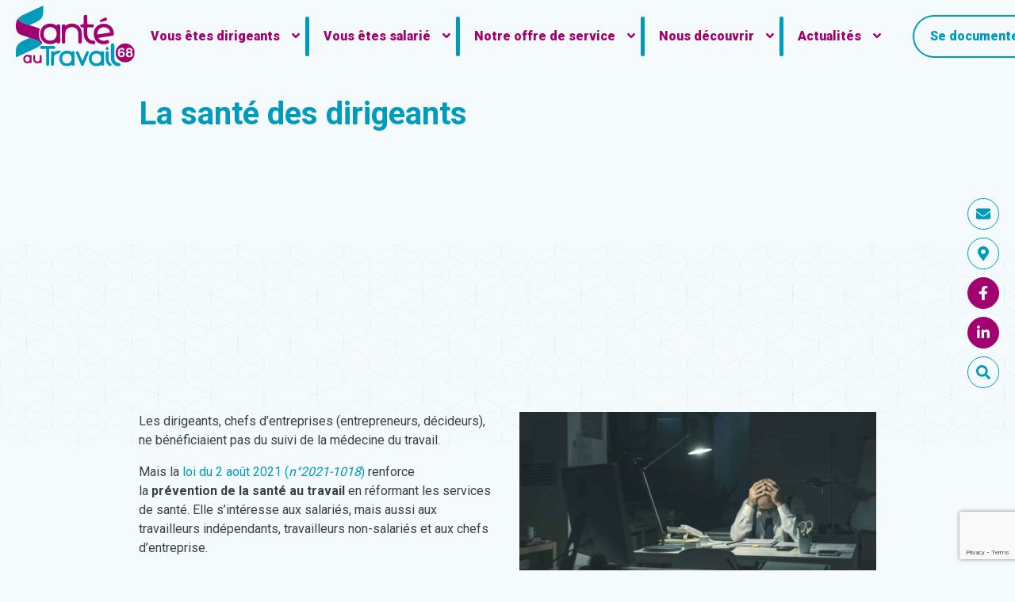

--- FILE ---
content_type: text/html; charset=UTF-8
request_url: https://sante-au-travail-68.fr/notre-offre-de-service/gestion-du-stress-des-dirigeants/
body_size: 40447
content:
<!DOCTYPE html>
<html lang="fr-FR" prefix="og: https://ogp.me/ns#">
    <head>
        <meta charset="UTF-8">
<script type="text/javascript">
/* <![CDATA[ */
 var gform;gform||(document.addEventListener("gform_main_scripts_loaded",function(){gform.scriptsLoaded=!0}),window.addEventListener("DOMContentLoaded",function(){gform.domLoaded=!0}),gform={domLoaded:!1,scriptsLoaded:!1,initializeOnLoaded:function(o){gform.domLoaded&&gform.scriptsLoaded?o():!gform.domLoaded&&gform.scriptsLoaded?window.addEventListener("DOMContentLoaded",o):document.addEventListener("gform_main_scripts_loaded",o)},hooks:{action:{},filter:{}},addAction:function(o,n,r,t){gform.addHook("action",o,n,r,t)},addFilter:function(o,n,r,t){gform.addHook("filter",o,n,r,t)},doAction:function(o){gform.doHook("action",o,arguments)},applyFilters:function(o){return gform.doHook("filter",o,arguments)},removeAction:function(o,n){gform.removeHook("action",o,n)},removeFilter:function(o,n,r){gform.removeHook("filter",o,n,r)},addHook:function(o,n,r,t,i){null==gform.hooks[o][n]&&(gform.hooks[o][n]=[]);var e=gform.hooks[o][n];null==i&&(i=n+"_"+e.length),gform.hooks[o][n].push({tag:i,callable:r,priority:t=null==t?10:t})},doHook:function(n,o,r){var t;if(r=Array.prototype.slice.call(r,1),null!=gform.hooks[n][o]&&((o=gform.hooks[n][o]).sort(function(o,n){return o.priority-n.priority}),o.forEach(function(o){"function"!=typeof(t=o.callable)&&(t=window[t]),"action"==n?t.apply(null,r):r[0]=t.apply(null,r)})),"filter"==n)return r[0]},removeHook:function(o,n,t,i){var r;null!=gform.hooks[o][n]&&(r=(r=gform.hooks[o][n]).filter(function(o,n,r){return!!(null!=i&&i!=o.tag||null!=t&&t!=o.priority)}),gform.hooks[o][n]=r)}}); 
/* ]]> */
</script>

        <meta name="viewport" content="width=device-width, initial-scale=1, shrink-to-fit=no">

        <!-- Manifest added by SuperPWA - Progressive Web Apps Plugin For WordPress -->
<link rel="manifest" href="/superpwa-manifest.json">
<link rel="prefetch" href="/superpwa-manifest.json">
<meta name="theme-color" content="#ffffff">
<!-- / SuperPWA.com -->

<!-- Optimisation des moteurs de recherche par Rank Math PRO - https://rankmath.com/ -->
<title>La santé des dirigeants</title>
<meta name="robots" content="follow, index, max-snippet:-1, max-video-preview:-1, max-image-preview:large"/>
<link rel="canonical" href="https://sante-au-travail-68.fr/notre-offre-de-service/gestion-du-stress-des-dirigeants/" />
<meta property="og:locale" content="fr_FR" />
<meta property="og:type" content="article" />
<meta property="og:title" content="La santé des dirigeants" />
<meta property="og:description" content="Santé au Travail 68 a développé un partenariat avec l’Observatoire Amarok&nbsp;pour aider et accompagner les dirigeants face à des difficultés liées au stress ou à l’épuisement professionnel. Pour ce faire, il a mis au point plusieurs outils basés sur la recherche en psychologie et en sciences de gestion afin de mieux prévenir les risques et [&hellip;]" />
<meta property="og:url" content="https://sante-au-travail-68.fr/notre-offre-de-service/gestion-du-stress-des-dirigeants/" />
<meta property="og:site_name" content="Santé au Travail 68" />
<meta property="article:publisher" content="https://www.facebook.com/santeautravail68" />
<meta property="og:updated_time" content="2025-10-23T16:19:02+02:00" />
<meta property="og:image" content="https://sante-au-travail-68.fr/wp-content/uploads/2022/09/Stress-dirigeant-1024x576.jpg" />
<meta property="og:image:secure_url" content="https://sante-au-travail-68.fr/wp-content/uploads/2022/09/Stress-dirigeant-1024x576.jpg" />
<meta property="og:image:alt" content="santé des dirigeants" />
<meta property="article:published_time" content="2022-08-23T13:26:59+02:00" />
<meta property="article:modified_time" content="2025-10-23T16:19:02+02:00" />
<meta property="og:video" content="https://www.youtube.com/embed/vBSfXnNK8po" />
<meta property="ya:ovs:upload_date" content="2022-08-23CEST13:26:59+02:00" />
<meta property="ya:ovs:allow_embed" content="true" />
<meta name="twitter:card" content="summary_large_image" />
<meta name="twitter:title" content="La santé des dirigeants" />
<meta name="twitter:description" content="Santé au Travail 68 a développé un partenariat avec l’Observatoire Amarok&nbsp;pour aider et accompagner les dirigeants face à des difficultés liées au stress ou à l’épuisement professionnel. Pour ce faire, il a mis au point plusieurs outils basés sur la recherche en psychologie et en sciences de gestion afin de mieux prévenir les risques et [&hellip;]" />
<meta name="twitter:image" content="https://sante-au-travail-68.fr/wp-content/uploads/2022/09/Stress-dirigeant-1024x576.jpg" />
<meta name="twitter:label1" content="Temps de lecture" />
<meta name="twitter:data1" content="1 minute" />
<script type="application/ld+json" class="rank-math-schema-pro">{"@context":"https://schema.org","@graph":[{"@type":"Organization","@id":"https://sante-au-travail-68.fr/#organization","name":"Sant\u00e9 au Travail 68","url":"https://sante-au-travail-68.fr","sameAs":["https://www.facebook.com/santeautravail68","https://www.linkedin.com/company/sante-au-travail-68/?viewAsMember=true"],"logo":{"@type":"ImageObject","@id":"https://sante-au-travail-68.fr/#logo","url":"https://sante-au-travail-68.fr/wp-content/uploads/2022/04/cropped-Logo_STSA_couleur.png","contentUrl":"https://sante-au-travail-68.fr/wp-content/uploads/2022/04/cropped-Logo_STSA_couleur.png","caption":"Sant\u00e9 au Travail 68","inLanguage":"fr-FR","width":"311","height":"161"}},{"@type":"WebSite","@id":"https://sante-au-travail-68.fr/#website","url":"https://sante-au-travail-68.fr","name":"Sant\u00e9 au Travail 68","alternateName":"Sant\u00e9 au Travail 68","publisher":{"@id":"https://sante-au-travail-68.fr/#organization"},"inLanguage":"fr-FR"},{"@type":"ImageObject","@id":"https://sante-au-travail-68.fr/wp-content/uploads/2022/09/Stress-dirigeant-1024x576.jpg","url":"https://sante-au-travail-68.fr/wp-content/uploads/2022/09/Stress-dirigeant-1024x576.jpg","width":"200","height":"200","inLanguage":"fr-FR"},{"@type":"BreadcrumbList","@id":"https://sante-au-travail-68.fr/notre-offre-de-service/gestion-du-stress-des-dirigeants/#breadcrumb","itemListElement":[{"@type":"ListItem","position":"1","item":{"@id":"https://sante-au-travail-68.fr","name":"Accueil"}},{"@type":"ListItem","position":"2","item":{"@id":"https://sante-au-travail-68.fr/notre-offre-de-service/","name":"Notre offre de service"}},{"@type":"ListItem","position":"3","item":{"@id":"https://sante-au-travail-68.fr/notre-offre-de-service/gestion-du-stress-des-dirigeants/","name":"La sant\u00e9 des dirigeants"}}]},{"@type":"WebPage","@id":"https://sante-au-travail-68.fr/notre-offre-de-service/gestion-du-stress-des-dirigeants/#webpage","url":"https://sante-au-travail-68.fr/notre-offre-de-service/gestion-du-stress-des-dirigeants/","name":"La sant\u00e9 des dirigeants","datePublished":"2022-08-23T13:26:59+02:00","dateModified":"2025-10-23T16:19:02+02:00","isPartOf":{"@id":"https://sante-au-travail-68.fr/#website"},"primaryImageOfPage":{"@id":"https://sante-au-travail-68.fr/wp-content/uploads/2022/09/Stress-dirigeant-1024x576.jpg"},"inLanguage":"fr-FR","breadcrumb":{"@id":"https://sante-au-travail-68.fr/notre-offre-de-service/gestion-du-stress-des-dirigeants/#breadcrumb"}},{"@type":"Person","@id":"https://sante-au-travail-68.fr/author/stsa-editeur/","name":"stsa-editeur","url":"https://sante-au-travail-68.fr/author/stsa-editeur/","image":{"@type":"ImageObject","@id":"https://secure.gravatar.com/avatar/2829f055b4ab35295e791ba7816473e7e531cbcf48d31c5c6d9ebc391c7ed51d?s=96&amp;d=mm&amp;r=g","url":"https://secure.gravatar.com/avatar/2829f055b4ab35295e791ba7816473e7e531cbcf48d31c5c6d9ebc391c7ed51d?s=96&amp;d=mm&amp;r=g","caption":"stsa-editeur","inLanguage":"fr-FR"},"worksFor":{"@id":"https://sante-au-travail-68.fr/#organization"}},{"headline":"La sant\u00e9 des dirigeants","datePublished":"2022-08-23T13:26:59+02:00","dateModified":"2025-10-23T16:19:02+02:00","keywords":"sant\u00e9 des dirigeants","image":{"@id":"https://sante-au-travail-68.fr/wp-content/uploads/2022/09/Stress-dirigeant-1024x576.jpg"},"author":{"@id":"https://sante-au-travail-68.fr/author/stsa-editeur/","name":"stsa-editeur"},"@type":"Article","name":"La sant\u00e9 des dirigeants","@id":"https://sante-au-travail-68.fr/notre-offre-de-service/gestion-du-stress-des-dirigeants/#schema-77767","isPartOf":{"@id":"https://sante-au-travail-68.fr/notre-offre-de-service/gestion-du-stress-des-dirigeants/#webpage"},"publisher":{"@id":"https://sante-au-travail-68.fr/#organization"},"inLanguage":"fr-FR","mainEntityOfPage":{"@id":"https://sante-au-travail-68.fr/notre-offre-de-service/gestion-du-stress-des-dirigeants/#webpage"}},{"@type":"VideoObject","name":"La sant\u00e9 des dirigeants","description":"Profitez des vid\u00e9os et de la musique que vous aimez, mettez en ligne des contenus originaux, et partagez-les avec vos amis, vos proches et le monde entier.","uploadDate":"2022-08-23T13:26:59+02:00","embedUrl":"https://www.youtube.com/embed/vBSfXnNK8po","isFamilyFriendly":"True","@id":"https://sante-au-travail-68.fr/notre-offre-de-service/gestion-du-stress-des-dirigeants/#schema-77768","isPartOf":{"@id":"https://sante-au-travail-68.fr/notre-offre-de-service/gestion-du-stress-des-dirigeants/#webpage"},"publisher":{"@id":"https://sante-au-travail-68.fr/#organization"},"inLanguage":"fr-FR","mainEntityOfPage":{"@id":"https://sante-au-travail-68.fr/notre-offre-de-service/gestion-du-stress-des-dirigeants/#webpage"}}]}</script>
<!-- /Extension Rank Math WordPress SEO -->

<link rel='dns-prefetch' href='//cdnjs.cloudflare.com' />
<link rel='dns-prefetch' href='//api.mapbox.com' />
<link rel='dns-prefetch' href='//unpkg.com' />
<link rel='dns-prefetch' href='//cdn.jsdelivr.net' />
<link rel='dns-prefetch' href='//www.google.com' />
<style type="text/css">.brave_popup{display:none}</style><script data-no-optimize="1"> var brave_popup_data = {}; var bravepop_emailValidation=false; var brave_popup_videos = {};  var brave_popup_formData = {};var brave_popup_adminUser = false; var brave_popup_pageInfo = {"type":"single","pageID":3131,"singleType":"page"};  var bravepop_emailSuggestions={};</script><link rel="alternate" title="oEmbed (JSON)" type="application/json+oembed" href="https://sante-au-travail-68.fr/wp-json/oembed/1.0/embed?url=https%3A%2F%2Fsante-au-travail-68.fr%2Fnotre-offre-de-service%2Fgestion-du-stress-des-dirigeants%2F" />
<link rel="alternate" title="oEmbed (XML)" type="text/xml+oembed" href="https://sante-au-travail-68.fr/wp-json/oembed/1.0/embed?url=https%3A%2F%2Fsante-au-travail-68.fr%2Fnotre-offre-de-service%2Fgestion-du-stress-des-dirigeants%2F&#038;format=xml" />
<style id='wp-img-auto-sizes-contain-inline-css' type='text/css'>
img:is([sizes=auto i],[sizes^="auto," i]){contain-intrinsic-size:3000px 1500px}
/*# sourceURL=wp-img-auto-sizes-contain-inline-css */
</style>
<link rel='stylesheet' id='wp-block-library-css' href='https://sante-au-travail-68.fr/wp-includes/css/dist/block-library/style.min.css?ver=6.9' type='text/css' media='all' />
<style id='wp-block-button-inline-css' type='text/css'>
.wp-block-button__link{align-content:center;box-sizing:border-box;cursor:pointer;display:inline-block;height:100%;text-align:center;word-break:break-word}.wp-block-button__link.aligncenter{text-align:center}.wp-block-button__link.alignright{text-align:right}:where(.wp-block-button__link){border-radius:9999px;box-shadow:none;padding:calc(.667em + 2px) calc(1.333em + 2px);text-decoration:none}.wp-block-button[style*=text-decoration] .wp-block-button__link{text-decoration:inherit}.wp-block-buttons>.wp-block-button.has-custom-width{max-width:none}.wp-block-buttons>.wp-block-button.has-custom-width .wp-block-button__link{width:100%}.wp-block-buttons>.wp-block-button.has-custom-font-size .wp-block-button__link{font-size:inherit}.wp-block-buttons>.wp-block-button.wp-block-button__width-25{width:calc(25% - var(--wp--style--block-gap, .5em)*.75)}.wp-block-buttons>.wp-block-button.wp-block-button__width-50{width:calc(50% - var(--wp--style--block-gap, .5em)*.5)}.wp-block-buttons>.wp-block-button.wp-block-button__width-75{width:calc(75% - var(--wp--style--block-gap, .5em)*.25)}.wp-block-buttons>.wp-block-button.wp-block-button__width-100{flex-basis:100%;width:100%}.wp-block-buttons.is-vertical>.wp-block-button.wp-block-button__width-25{width:25%}.wp-block-buttons.is-vertical>.wp-block-button.wp-block-button__width-50{width:50%}.wp-block-buttons.is-vertical>.wp-block-button.wp-block-button__width-75{width:75%}.wp-block-button.is-style-squared,.wp-block-button__link.wp-block-button.is-style-squared{border-radius:0}.wp-block-button.no-border-radius,.wp-block-button__link.no-border-radius{border-radius:0!important}:root :where(.wp-block-button .wp-block-button__link.is-style-outline),:root :where(.wp-block-button.is-style-outline>.wp-block-button__link){border:2px solid;padding:.667em 1.333em}:root :where(.wp-block-button .wp-block-button__link.is-style-outline:not(.has-text-color)),:root :where(.wp-block-button.is-style-outline>.wp-block-button__link:not(.has-text-color)){color:currentColor}:root :where(.wp-block-button .wp-block-button__link.is-style-outline:not(.has-background)),:root :where(.wp-block-button.is-style-outline>.wp-block-button__link:not(.has-background)){background-color:initial;background-image:none}
/*# sourceURL=https://sante-au-travail-68.fr/wp-includes/blocks/button/style.min.css */
</style>
<style id='wp-block-image-inline-css' type='text/css'>
.wp-block-image>a,.wp-block-image>figure>a{display:inline-block}.wp-block-image img{box-sizing:border-box;height:auto;max-width:100%;vertical-align:bottom}@media not (prefers-reduced-motion){.wp-block-image img.hide{visibility:hidden}.wp-block-image img.show{animation:show-content-image .4s}}.wp-block-image[style*=border-radius] img,.wp-block-image[style*=border-radius]>a{border-radius:inherit}.wp-block-image.has-custom-border img{box-sizing:border-box}.wp-block-image.aligncenter{text-align:center}.wp-block-image.alignfull>a,.wp-block-image.alignwide>a{width:100%}.wp-block-image.alignfull img,.wp-block-image.alignwide img{height:auto;width:100%}.wp-block-image .aligncenter,.wp-block-image .alignleft,.wp-block-image .alignright,.wp-block-image.aligncenter,.wp-block-image.alignleft,.wp-block-image.alignright{display:table}.wp-block-image .aligncenter>figcaption,.wp-block-image .alignleft>figcaption,.wp-block-image .alignright>figcaption,.wp-block-image.aligncenter>figcaption,.wp-block-image.alignleft>figcaption,.wp-block-image.alignright>figcaption{caption-side:bottom;display:table-caption}.wp-block-image .alignleft{float:left;margin:.5em 1em .5em 0}.wp-block-image .alignright{float:right;margin:.5em 0 .5em 1em}.wp-block-image .aligncenter{margin-left:auto;margin-right:auto}.wp-block-image :where(figcaption){margin-bottom:1em;margin-top:.5em}.wp-block-image.is-style-circle-mask img{border-radius:9999px}@supports ((-webkit-mask-image:none) or (mask-image:none)) or (-webkit-mask-image:none){.wp-block-image.is-style-circle-mask img{border-radius:0;-webkit-mask-image:url('data:image/svg+xml;utf8,<svg viewBox="0 0 100 100" xmlns="http://www.w3.org/2000/svg"><circle cx="50" cy="50" r="50"/></svg>');mask-image:url('data:image/svg+xml;utf8,<svg viewBox="0 0 100 100" xmlns="http://www.w3.org/2000/svg"><circle cx="50" cy="50" r="50"/></svg>');mask-mode:alpha;-webkit-mask-position:center;mask-position:center;-webkit-mask-repeat:no-repeat;mask-repeat:no-repeat;-webkit-mask-size:contain;mask-size:contain}}:root :where(.wp-block-image.is-style-rounded img,.wp-block-image .is-style-rounded img){border-radius:9999px}.wp-block-image figure{margin:0}.wp-lightbox-container{display:flex;flex-direction:column;position:relative}.wp-lightbox-container img{cursor:zoom-in}.wp-lightbox-container img:hover+button{opacity:1}.wp-lightbox-container button{align-items:center;backdrop-filter:blur(16px) saturate(180%);background-color:#5a5a5a40;border:none;border-radius:4px;cursor:zoom-in;display:flex;height:20px;justify-content:center;opacity:0;padding:0;position:absolute;right:16px;text-align:center;top:16px;width:20px;z-index:100}@media not (prefers-reduced-motion){.wp-lightbox-container button{transition:opacity .2s ease}}.wp-lightbox-container button:focus-visible{outline:3px auto #5a5a5a40;outline:3px auto -webkit-focus-ring-color;outline-offset:3px}.wp-lightbox-container button:hover{cursor:pointer;opacity:1}.wp-lightbox-container button:focus{opacity:1}.wp-lightbox-container button:focus,.wp-lightbox-container button:hover,.wp-lightbox-container button:not(:hover):not(:active):not(.has-background){background-color:#5a5a5a40;border:none}.wp-lightbox-overlay{box-sizing:border-box;cursor:zoom-out;height:100vh;left:0;overflow:hidden;position:fixed;top:0;visibility:hidden;width:100%;z-index:100000}.wp-lightbox-overlay .close-button{align-items:center;cursor:pointer;display:flex;justify-content:center;min-height:40px;min-width:40px;padding:0;position:absolute;right:calc(env(safe-area-inset-right) + 16px);top:calc(env(safe-area-inset-top) + 16px);z-index:5000000}.wp-lightbox-overlay .close-button:focus,.wp-lightbox-overlay .close-button:hover,.wp-lightbox-overlay .close-button:not(:hover):not(:active):not(.has-background){background:none;border:none}.wp-lightbox-overlay .lightbox-image-container{height:var(--wp--lightbox-container-height);left:50%;overflow:hidden;position:absolute;top:50%;transform:translate(-50%,-50%);transform-origin:top left;width:var(--wp--lightbox-container-width);z-index:9999999999}.wp-lightbox-overlay .wp-block-image{align-items:center;box-sizing:border-box;display:flex;height:100%;justify-content:center;margin:0;position:relative;transform-origin:0 0;width:100%;z-index:3000000}.wp-lightbox-overlay .wp-block-image img{height:var(--wp--lightbox-image-height);min-height:var(--wp--lightbox-image-height);min-width:var(--wp--lightbox-image-width);width:var(--wp--lightbox-image-width)}.wp-lightbox-overlay .wp-block-image figcaption{display:none}.wp-lightbox-overlay button{background:none;border:none}.wp-lightbox-overlay .scrim{background-color:#fff;height:100%;opacity:.9;position:absolute;width:100%;z-index:2000000}.wp-lightbox-overlay.active{visibility:visible}@media not (prefers-reduced-motion){.wp-lightbox-overlay.active{animation:turn-on-visibility .25s both}.wp-lightbox-overlay.active img{animation:turn-on-visibility .35s both}.wp-lightbox-overlay.show-closing-animation:not(.active){animation:turn-off-visibility .35s both}.wp-lightbox-overlay.show-closing-animation:not(.active) img{animation:turn-off-visibility .25s both}.wp-lightbox-overlay.zoom.active{animation:none;opacity:1;visibility:visible}.wp-lightbox-overlay.zoom.active .lightbox-image-container{animation:lightbox-zoom-in .4s}.wp-lightbox-overlay.zoom.active .lightbox-image-container img{animation:none}.wp-lightbox-overlay.zoom.active .scrim{animation:turn-on-visibility .4s forwards}.wp-lightbox-overlay.zoom.show-closing-animation:not(.active){animation:none}.wp-lightbox-overlay.zoom.show-closing-animation:not(.active) .lightbox-image-container{animation:lightbox-zoom-out .4s}.wp-lightbox-overlay.zoom.show-closing-animation:not(.active) .lightbox-image-container img{animation:none}.wp-lightbox-overlay.zoom.show-closing-animation:not(.active) .scrim{animation:turn-off-visibility .4s forwards}}@keyframes show-content-image{0%{visibility:hidden}99%{visibility:hidden}to{visibility:visible}}@keyframes turn-on-visibility{0%{opacity:0}to{opacity:1}}@keyframes turn-off-visibility{0%{opacity:1;visibility:visible}99%{opacity:0;visibility:visible}to{opacity:0;visibility:hidden}}@keyframes lightbox-zoom-in{0%{transform:translate(calc((-100vw + var(--wp--lightbox-scrollbar-width))/2 + var(--wp--lightbox-initial-left-position)),calc(-50vh + var(--wp--lightbox-initial-top-position))) scale(var(--wp--lightbox-scale))}to{transform:translate(-50%,-50%) scale(1)}}@keyframes lightbox-zoom-out{0%{transform:translate(-50%,-50%) scale(1);visibility:visible}99%{visibility:visible}to{transform:translate(calc((-100vw + var(--wp--lightbox-scrollbar-width))/2 + var(--wp--lightbox-initial-left-position)),calc(-50vh + var(--wp--lightbox-initial-top-position))) scale(var(--wp--lightbox-scale));visibility:hidden}}
/*# sourceURL=https://sante-au-travail-68.fr/wp-includes/blocks/image/style.min.css */
</style>
<style id='wp-block-list-inline-css' type='text/css'>
ol,ul{box-sizing:border-box}:root :where(.wp-block-list.has-background){padding:1.25em 2.375em}
/*# sourceURL=https://sante-au-travail-68.fr/wp-includes/blocks/list/style.min.css */
</style>
<style id='wp-block-buttons-inline-css' type='text/css'>
.wp-block-buttons{box-sizing:border-box}.wp-block-buttons.is-vertical{flex-direction:column}.wp-block-buttons.is-vertical>.wp-block-button:last-child{margin-bottom:0}.wp-block-buttons>.wp-block-button{display:inline-block;margin:0}.wp-block-buttons.is-content-justification-left{justify-content:flex-start}.wp-block-buttons.is-content-justification-left.is-vertical{align-items:flex-start}.wp-block-buttons.is-content-justification-center{justify-content:center}.wp-block-buttons.is-content-justification-center.is-vertical{align-items:center}.wp-block-buttons.is-content-justification-right{justify-content:flex-end}.wp-block-buttons.is-content-justification-right.is-vertical{align-items:flex-end}.wp-block-buttons.is-content-justification-space-between{justify-content:space-between}.wp-block-buttons.aligncenter{text-align:center}.wp-block-buttons:not(.is-content-justification-space-between,.is-content-justification-right,.is-content-justification-left,.is-content-justification-center) .wp-block-button.aligncenter{margin-left:auto;margin-right:auto;width:100%}.wp-block-buttons[style*=text-decoration] .wp-block-button,.wp-block-buttons[style*=text-decoration] .wp-block-button__link{text-decoration:inherit}.wp-block-buttons.has-custom-font-size .wp-block-button__link{font-size:inherit}.wp-block-buttons .wp-block-button__link{width:100%}.wp-block-button.aligncenter{text-align:center}
/*# sourceURL=https://sante-au-travail-68.fr/wp-includes/blocks/buttons/style.min.css */
</style>
<style id='wp-block-columns-inline-css' type='text/css'>
.wp-block-columns{box-sizing:border-box;display:flex;flex-wrap:wrap!important}@media (min-width:782px){.wp-block-columns{flex-wrap:nowrap!important}}.wp-block-columns{align-items:normal!important}.wp-block-columns.are-vertically-aligned-top{align-items:flex-start}.wp-block-columns.are-vertically-aligned-center{align-items:center}.wp-block-columns.are-vertically-aligned-bottom{align-items:flex-end}@media (max-width:781px){.wp-block-columns:not(.is-not-stacked-on-mobile)>.wp-block-column{flex-basis:100%!important}}@media (min-width:782px){.wp-block-columns:not(.is-not-stacked-on-mobile)>.wp-block-column{flex-basis:0;flex-grow:1}.wp-block-columns:not(.is-not-stacked-on-mobile)>.wp-block-column[style*=flex-basis]{flex-grow:0}}.wp-block-columns.is-not-stacked-on-mobile{flex-wrap:nowrap!important}.wp-block-columns.is-not-stacked-on-mobile>.wp-block-column{flex-basis:0;flex-grow:1}.wp-block-columns.is-not-stacked-on-mobile>.wp-block-column[style*=flex-basis]{flex-grow:0}:where(.wp-block-columns){margin-bottom:1.75em}:where(.wp-block-columns.has-background){padding:1.25em 2.375em}.wp-block-column{flex-grow:1;min-width:0;overflow-wrap:break-word;word-break:break-word}.wp-block-column.is-vertically-aligned-top{align-self:flex-start}.wp-block-column.is-vertically-aligned-center{align-self:center}.wp-block-column.is-vertically-aligned-bottom{align-self:flex-end}.wp-block-column.is-vertically-aligned-stretch{align-self:stretch}.wp-block-column.is-vertically-aligned-bottom,.wp-block-column.is-vertically-aligned-center,.wp-block-column.is-vertically-aligned-top{width:100%}
/*# sourceURL=https://sante-au-travail-68.fr/wp-includes/blocks/columns/style.min.css */
</style>
<style id='wp-block-spacer-inline-css' type='text/css'>
.wp-block-spacer{clear:both}
/*# sourceURL=https://sante-au-travail-68.fr/wp-includes/blocks/spacer/style.min.css */
</style>
<style id='global-styles-inline-css' type='text/css'>
:root{--wp--preset--aspect-ratio--square: 1;--wp--preset--aspect-ratio--4-3: 4/3;--wp--preset--aspect-ratio--3-4: 3/4;--wp--preset--aspect-ratio--3-2: 3/2;--wp--preset--aspect-ratio--2-3: 2/3;--wp--preset--aspect-ratio--16-9: 16/9;--wp--preset--aspect-ratio--9-16: 9/16;--wp--preset--color--black: #000000;--wp--preset--color--cyan-bluish-gray: #abb8c3;--wp--preset--color--white: #ffffff;--wp--preset--color--pale-pink: #f78da7;--wp--preset--color--vivid-red: #cf2e2e;--wp--preset--color--luminous-vivid-orange: #ff6900;--wp--preset--color--luminous-vivid-amber: #fcb900;--wp--preset--color--light-green-cyan: #7bdcb5;--wp--preset--color--vivid-green-cyan: #00d084;--wp--preset--color--pale-cyan-blue: #8ed1fc;--wp--preset--color--vivid-cyan-blue: #0693e3;--wp--preset--color--vivid-purple: #9b51e0;--wp--preset--gradient--vivid-cyan-blue-to-vivid-purple: linear-gradient(135deg,rgb(6,147,227) 0%,rgb(155,81,224) 100%);--wp--preset--gradient--light-green-cyan-to-vivid-green-cyan: linear-gradient(135deg,rgb(122,220,180) 0%,rgb(0,208,130) 100%);--wp--preset--gradient--luminous-vivid-amber-to-luminous-vivid-orange: linear-gradient(135deg,rgb(252,185,0) 0%,rgb(255,105,0) 100%);--wp--preset--gradient--luminous-vivid-orange-to-vivid-red: linear-gradient(135deg,rgb(255,105,0) 0%,rgb(207,46,46) 100%);--wp--preset--gradient--very-light-gray-to-cyan-bluish-gray: linear-gradient(135deg,rgb(238,238,238) 0%,rgb(169,184,195) 100%);--wp--preset--gradient--cool-to-warm-spectrum: linear-gradient(135deg,rgb(74,234,220) 0%,rgb(151,120,209) 20%,rgb(207,42,186) 40%,rgb(238,44,130) 60%,rgb(251,105,98) 80%,rgb(254,248,76) 100%);--wp--preset--gradient--blush-light-purple: linear-gradient(135deg,rgb(255,206,236) 0%,rgb(152,150,240) 100%);--wp--preset--gradient--blush-bordeaux: linear-gradient(135deg,rgb(254,205,165) 0%,rgb(254,45,45) 50%,rgb(107,0,62) 100%);--wp--preset--gradient--luminous-dusk: linear-gradient(135deg,rgb(255,203,112) 0%,rgb(199,81,192) 50%,rgb(65,88,208) 100%);--wp--preset--gradient--pale-ocean: linear-gradient(135deg,rgb(255,245,203) 0%,rgb(182,227,212) 50%,rgb(51,167,181) 100%);--wp--preset--gradient--electric-grass: linear-gradient(135deg,rgb(202,248,128) 0%,rgb(113,206,126) 100%);--wp--preset--gradient--midnight: linear-gradient(135deg,rgb(2,3,129) 0%,rgb(40,116,252) 100%);--wp--preset--font-size--small: 13px;--wp--preset--font-size--medium: 20px;--wp--preset--font-size--large: 36px;--wp--preset--font-size--x-large: 42px;--wp--preset--spacing--20: 0.44rem;--wp--preset--spacing--30: 0.67rem;--wp--preset--spacing--40: 1rem;--wp--preset--spacing--50: 1.5rem;--wp--preset--spacing--60: 2.25rem;--wp--preset--spacing--70: 3.38rem;--wp--preset--spacing--80: 5.06rem;--wp--preset--shadow--natural: 6px 6px 9px rgba(0, 0, 0, 0.2);--wp--preset--shadow--deep: 12px 12px 50px rgba(0, 0, 0, 0.4);--wp--preset--shadow--sharp: 6px 6px 0px rgba(0, 0, 0, 0.2);--wp--preset--shadow--outlined: 6px 6px 0px -3px rgb(255, 255, 255), 6px 6px rgb(0, 0, 0);--wp--preset--shadow--crisp: 6px 6px 0px rgb(0, 0, 0);}:where(.is-layout-flex){gap: 0.5em;}:where(.is-layout-grid){gap: 0.5em;}body .is-layout-flex{display: flex;}.is-layout-flex{flex-wrap: wrap;align-items: center;}.is-layout-flex > :is(*, div){margin: 0;}body .is-layout-grid{display: grid;}.is-layout-grid > :is(*, div){margin: 0;}:where(.wp-block-columns.is-layout-flex){gap: 2em;}:where(.wp-block-columns.is-layout-grid){gap: 2em;}:where(.wp-block-post-template.is-layout-flex){gap: 1.25em;}:where(.wp-block-post-template.is-layout-grid){gap: 1.25em;}.has-black-color{color: var(--wp--preset--color--black) !important;}.has-cyan-bluish-gray-color{color: var(--wp--preset--color--cyan-bluish-gray) !important;}.has-white-color{color: var(--wp--preset--color--white) !important;}.has-pale-pink-color{color: var(--wp--preset--color--pale-pink) !important;}.has-vivid-red-color{color: var(--wp--preset--color--vivid-red) !important;}.has-luminous-vivid-orange-color{color: var(--wp--preset--color--luminous-vivid-orange) !important;}.has-luminous-vivid-amber-color{color: var(--wp--preset--color--luminous-vivid-amber) !important;}.has-light-green-cyan-color{color: var(--wp--preset--color--light-green-cyan) !important;}.has-vivid-green-cyan-color{color: var(--wp--preset--color--vivid-green-cyan) !important;}.has-pale-cyan-blue-color{color: var(--wp--preset--color--pale-cyan-blue) !important;}.has-vivid-cyan-blue-color{color: var(--wp--preset--color--vivid-cyan-blue) !important;}.has-vivid-purple-color{color: var(--wp--preset--color--vivid-purple) !important;}.has-black-background-color{background-color: var(--wp--preset--color--black) !important;}.has-cyan-bluish-gray-background-color{background-color: var(--wp--preset--color--cyan-bluish-gray) !important;}.has-white-background-color{background-color: var(--wp--preset--color--white) !important;}.has-pale-pink-background-color{background-color: var(--wp--preset--color--pale-pink) !important;}.has-vivid-red-background-color{background-color: var(--wp--preset--color--vivid-red) !important;}.has-luminous-vivid-orange-background-color{background-color: var(--wp--preset--color--luminous-vivid-orange) !important;}.has-luminous-vivid-amber-background-color{background-color: var(--wp--preset--color--luminous-vivid-amber) !important;}.has-light-green-cyan-background-color{background-color: var(--wp--preset--color--light-green-cyan) !important;}.has-vivid-green-cyan-background-color{background-color: var(--wp--preset--color--vivid-green-cyan) !important;}.has-pale-cyan-blue-background-color{background-color: var(--wp--preset--color--pale-cyan-blue) !important;}.has-vivid-cyan-blue-background-color{background-color: var(--wp--preset--color--vivid-cyan-blue) !important;}.has-vivid-purple-background-color{background-color: var(--wp--preset--color--vivid-purple) !important;}.has-black-border-color{border-color: var(--wp--preset--color--black) !important;}.has-cyan-bluish-gray-border-color{border-color: var(--wp--preset--color--cyan-bluish-gray) !important;}.has-white-border-color{border-color: var(--wp--preset--color--white) !important;}.has-pale-pink-border-color{border-color: var(--wp--preset--color--pale-pink) !important;}.has-vivid-red-border-color{border-color: var(--wp--preset--color--vivid-red) !important;}.has-luminous-vivid-orange-border-color{border-color: var(--wp--preset--color--luminous-vivid-orange) !important;}.has-luminous-vivid-amber-border-color{border-color: var(--wp--preset--color--luminous-vivid-amber) !important;}.has-light-green-cyan-border-color{border-color: var(--wp--preset--color--light-green-cyan) !important;}.has-vivid-green-cyan-border-color{border-color: var(--wp--preset--color--vivid-green-cyan) !important;}.has-pale-cyan-blue-border-color{border-color: var(--wp--preset--color--pale-cyan-blue) !important;}.has-vivid-cyan-blue-border-color{border-color: var(--wp--preset--color--vivid-cyan-blue) !important;}.has-vivid-purple-border-color{border-color: var(--wp--preset--color--vivid-purple) !important;}.has-vivid-cyan-blue-to-vivid-purple-gradient-background{background: var(--wp--preset--gradient--vivid-cyan-blue-to-vivid-purple) !important;}.has-light-green-cyan-to-vivid-green-cyan-gradient-background{background: var(--wp--preset--gradient--light-green-cyan-to-vivid-green-cyan) !important;}.has-luminous-vivid-amber-to-luminous-vivid-orange-gradient-background{background: var(--wp--preset--gradient--luminous-vivid-amber-to-luminous-vivid-orange) !important;}.has-luminous-vivid-orange-to-vivid-red-gradient-background{background: var(--wp--preset--gradient--luminous-vivid-orange-to-vivid-red) !important;}.has-very-light-gray-to-cyan-bluish-gray-gradient-background{background: var(--wp--preset--gradient--very-light-gray-to-cyan-bluish-gray) !important;}.has-cool-to-warm-spectrum-gradient-background{background: var(--wp--preset--gradient--cool-to-warm-spectrum) !important;}.has-blush-light-purple-gradient-background{background: var(--wp--preset--gradient--blush-light-purple) !important;}.has-blush-bordeaux-gradient-background{background: var(--wp--preset--gradient--blush-bordeaux) !important;}.has-luminous-dusk-gradient-background{background: var(--wp--preset--gradient--luminous-dusk) !important;}.has-pale-ocean-gradient-background{background: var(--wp--preset--gradient--pale-ocean) !important;}.has-electric-grass-gradient-background{background: var(--wp--preset--gradient--electric-grass) !important;}.has-midnight-gradient-background{background: var(--wp--preset--gradient--midnight) !important;}.has-small-font-size{font-size: var(--wp--preset--font-size--small) !important;}.has-medium-font-size{font-size: var(--wp--preset--font-size--medium) !important;}.has-large-font-size{font-size: var(--wp--preset--font-size--large) !important;}.has-x-large-font-size{font-size: var(--wp--preset--font-size--x-large) !important;}
:where(.wp-block-columns.is-layout-flex){gap: 2em;}:where(.wp-block-columns.is-layout-grid){gap: 2em;}
/*# sourceURL=global-styles-inline-css */
</style>
<style id='core-block-supports-inline-css' type='text/css'>
.wp-container-core-columns-is-layout-9d6595d7{flex-wrap:nowrap;}.wp-container-core-buttons-is-layout-d9cd0f1e{justify-content:center;align-items:stretch;}
/*# sourceURL=core-block-supports-inline-css */
</style>

<style id='classic-theme-styles-inline-css' type='text/css'>
/*! This file is auto-generated */
.wp-block-button__link{color:#fff;background-color:#32373c;border-radius:9999px;box-shadow:none;text-decoration:none;padding:calc(.667em + 2px) calc(1.333em + 2px);font-size:1.125em}.wp-block-file__button{background:#32373c;color:#fff;text-decoration:none}
/*# sourceURL=/wp-includes/css/classic-themes.min.css */
</style>
<link rel='stylesheet' id='cmplz-general-css' href='https://sante-au-travail-68.fr/wp-content/plugins/complianz-gdpr-premium/assets/css/cookieblocker.min.css?ver=1733493052' type='text/css' media='all' />
<link rel='stylesheet' id='ghostkit-classic-theme-fallback-css' href='https://sante-au-travail-68.fr/wp-content/plugins/ghostkit/assets/css/fallback-classic-theme.css?ver=3.1.0' type='text/css' media='all' />
<link rel='stylesheet' id='ghostkit-css' href='https://sante-au-travail-68.fr/wp-content/plugins/ghostkit/gutenberg/style.min.css?ver=3.1.0' type='text/css' media='all' />
<link rel='stylesheet' id='ghostkit-block-grid-css' href='https://sante-au-travail-68.fr/wp-content/plugins/ghostkit/gutenberg/blocks/grid/styles/style.min.css?ver=3.1.0' type='text/css' media='all' />
<link rel='stylesheet' id='mapbox-css-css' href='https://api.mapbox.com/mapbox-gl-js/v2.7.0/mapbox-gl.css?ver=6.9' type='text/css' media='all' />
<link rel='stylesheet' id='app-css-css' href='https://sante-au-travail-68.fr/wp-content/themes/stsa/build/app.css?ver=6.9' type='text/css' media='all' />
<link rel='stylesheet' id='slick-style-css' href='//cdnjs.cloudflare.com/ajax/libs/slick-carousel/1.9.0/slick.css?ver=6.9' type='text/css' media='all' />
<link rel='stylesheet' id='slick-theme-css' href='//cdnjs.cloudflare.com/ajax/libs/slick-carousel/1.8.1/slick-theme.css?ver=6.9' type='text/css' media='all' />
<link rel='stylesheet' id='child-style-css' href='https://sante-au-travail-68.fr/wp-content/themes/stsa/style.css?ver=6.9' type='text/css' media='all' />
<link rel='stylesheet' id='elementor-lazyload-css' href='https://sante-au-travail-68.fr/wp-content/plugins/elementor/assets/css/modules/lazyload/frontend.min.css?ver=3.18.3' type='text/css' media='all' />
<link rel='stylesheet' id='ubermenu-css' href='https://sante-au-travail-68.fr/wp-content/plugins/ubermenu/pro/assets/css/ubermenu.min.css?ver=3.7.8' type='text/css' media='all' />
<link rel='stylesheet' id='ubermenu-minimal-css' href='https://sante-au-travail-68.fr/wp-content/plugins/ubermenu/assets/css/skins/minimal.css?ver=6.9' type='text/css' media='all' />
<link rel='stylesheet' id='ubermenu-font-awesome-all-css' href='https://sante-au-travail-68.fr/wp-content/plugins/ubermenu/assets/fontawesome/css/all.min.css?ver=6.9' type='text/css' media='all' />
<style id='ghostkit-typography-inline-css' type='text/css'>
 
/*# sourceURL=ghostkit-typography-inline-css */
</style>
<link rel='stylesheet' id='shiftnav-css' href='https://sante-au-travail-68.fr/wp-content/plugins/shiftnav-responsive-mobile-menu/assets/css/shiftnav.min.css?ver=1.7.2' type='text/css' media='all' />
<link rel='stylesheet' id='shiftnav-font-awesome-css' href='https://sante-au-travail-68.fr/wp-content/plugins/shiftnav-responsive-mobile-menu/assets/css/fontawesome/css/font-awesome.min.css?ver=1.7.2' type='text/css' media='all' />
<link rel='stylesheet' id='animated-css' href='https://sante-au-travail-68.fr/wp-content/plugins/like-box/includes/style/effects.css?ver=6.9' type='text/css' media='all' />
<link rel='stylesheet' id='front_end_like_box-css' href='https://sante-au-travail-68.fr/wp-content/plugins/like-box/includes/style/style.css?ver=6.9' type='text/css' media='all' />
<link rel='stylesheet' id='dashicons-css' href='https://sante-au-travail-68.fr/wp-includes/css/dashicons.min.css?ver=6.9' type='text/css' media='all' />
<link rel='stylesheet' id='thickbox-css' href='https://sante-au-travail-68.fr/wp-includes/js/thickbox/thickbox.css?ver=6.9' type='text/css' media='all' />
<link rel='stylesheet' id='wp-block-paragraph-css' href='https://sante-au-travail-68.fr/wp-includes/blocks/paragraph/style.min.css?ver=6.9' type='text/css' media='all' />
<script type="text/javascript" src="https://sante-au-travail-68.fr/wp-includes/js/jquery/jquery.min.js?ver=3.7.1" id="jquery-core-js"></script>
<script type="text/javascript" src="https://sante-au-travail-68.fr/wp-includes/js/jquery/jquery-migrate.min.js?ver=3.4.1" id="jquery-migrate-js"></script>
<script type="text/javascript" src="https://cdnjs.cloudflare.com/ajax/libs/tiny-slider/2.9.3/min/tiny-slider.js" id="tiny-slider-js"></script>
<script type="text/javascript" src="https://api.mapbox.com/mapbox-gl-js/v2.7.0/mapbox-gl.js?ver=6.9" id="mapbox-js-js"></script>
<script type="text/javascript" src="https://unpkg.com/isotope-layout@3/dist/isotope.pkgd.min.js?ver=6.9" id="isotope-js-js"></script>
<script type="text/javascript" src="https://sante-au-travail-68.fr/wp-content/themes/stsa/build/manifest.js?ver=6.9" id="app-manifest-js"></script>
<script type="text/javascript" src="https://sante-au-travail-68.fr/wp-content/themes/stsa/build/app.js?ver=6.9" id="app-js-js"></script>
<script type="text/javascript" id="app-ajax-js-extra">
/* <![CDATA[ */
var wordpressAjaxLink = "https://sante-au-travail-68.fr/wp-admin/admin-ajax.php";
//# sourceURL=app-ajax-js-extra
/* ]]> */
</script>
<script type="text/javascript" src="https://sante-au-travail-68.fr/wp-content/themes/stsa/build/app-ajax.js?ver=6.9" id="app-ajax-js"></script>
<script type="text/javascript" src="https://sante-au-travail-68.fr/wp-content/plugins/like-box/includes/javascript/front_end_js.js?ver=6.9" id="like-box-front-end-js"></script>
<link rel="https://api.w.org/" href="https://sante-au-travail-68.fr/wp-json/" /><link rel="alternate" title="JSON" type="application/json" href="https://sante-au-travail-68.fr/wp-json/wp/v2/pages/3131" /><link rel="EditURI" type="application/rsd+xml" title="RSD" href="https://sante-au-travail-68.fr/xmlrpc.php?rsd" />
<meta name="generator" content="WordPress 6.9" />
<link rel='shortlink' href='https://sante-au-travail-68.fr/?p=3131' />

	<!-- ShiftNav CSS
	================================================================ -->
	<style type="text/css" id="shiftnav-dynamic-css">


/* Status: Loaded from Transient */

	</style>
	<!-- end ShiftNav CSS -->

	<style id="ubermenu-custom-generated-css">
/** Font Awesome 4 Compatibility **/
.fa{font-style:normal;font-variant:normal;font-weight:normal;font-family:FontAwesome;}

/** UberMenu Custom Menu Styles (Customizer) **/
/* main */
 .ubermenu-main.ubermenu-mobile-accordion-indent { --ubermenu-accordion-indent:20px; }



/** UberMenu Custom Tweaks (General Settings) **/
header #ubermenu-main-3 .ubermenu-nav .ubermenu-submenu{
    width: fit-content;
}
header #ubermenu-main-3 .ubermenu-item a{
    width:max-content;
}
header #ubermenu-main-3 .ubermenu-item a span{
    max-width:250px;
}
/* Status: Loaded from Transient */

</style>			<style>.cmplz-hidden {
					display: none !important;
				}</style>        <style type="text/css">
            .ghostkit-effects-enabled .ghostkit-effects-reveal {
                pointer-events: none;
                visibility: hidden;
            }
        </style>
        <script>
            document.documentElement.classList.add(
                'ghostkit-effects-enabled'
            );
        </script>
        <meta name="generator" content="Elementor 3.18.3; features: e_dom_optimization, e_optimized_assets_loading, e_optimized_css_loading, e_font_icon_svg, additional_custom_breakpoints, block_editor_assets_optimize, e_image_loading_optimization; settings: css_print_method-external, google_font-enabled, font_display-swap">
<meta name="generator" content="Powered by Slider Revolution 6.5.19 - responsive, Mobile-Friendly Slider Plugin for WordPress with comfortable drag and drop interface." />
<link rel="icon" href="https://sante-au-travail-68.fr/wp-content/uploads/2022/03/cropped-Groupe-1424-32x32.png" sizes="32x32" />
<link rel="icon" href="https://sante-au-travail-68.fr/wp-content/uploads/2022/03/cropped-Groupe-1424-192x192.png" sizes="192x192" />
<link rel="apple-touch-icon" href="https://sante-au-travail-68.fr/wp-content/uploads/2022/03/cropped-Groupe-1424-180x180.png" />
<meta name="msapplication-TileImage" content="https://sante-au-travail-68.fr/wp-content/uploads/2022/03/cropped-Groupe-1424-270x270.png" />
<script>function setREVStartSize(e){
			//window.requestAnimationFrame(function() {
				window.RSIW = window.RSIW===undefined ? window.innerWidth : window.RSIW;
				window.RSIH = window.RSIH===undefined ? window.innerHeight : window.RSIH;
				try {
					var pw = document.getElementById(e.c).parentNode.offsetWidth,
						newh;
					pw = pw===0 || isNaN(pw) ? window.RSIW : pw;
					e.tabw = e.tabw===undefined ? 0 : parseInt(e.tabw);
					e.thumbw = e.thumbw===undefined ? 0 : parseInt(e.thumbw);
					e.tabh = e.tabh===undefined ? 0 : parseInt(e.tabh);
					e.thumbh = e.thumbh===undefined ? 0 : parseInt(e.thumbh);
					e.tabhide = e.tabhide===undefined ? 0 : parseInt(e.tabhide);
					e.thumbhide = e.thumbhide===undefined ? 0 : parseInt(e.thumbhide);
					e.mh = e.mh===undefined || e.mh=="" || e.mh==="auto" ? 0 : parseInt(e.mh,0);
					if(e.layout==="fullscreen" || e.l==="fullscreen")
						newh = Math.max(e.mh,window.RSIH);
					else{
						e.gw = Array.isArray(e.gw) ? e.gw : [e.gw];
						for (var i in e.rl) if (e.gw[i]===undefined || e.gw[i]===0) e.gw[i] = e.gw[i-1];
						e.gh = e.el===undefined || e.el==="" || (Array.isArray(e.el) && e.el.length==0)? e.gh : e.el;
						e.gh = Array.isArray(e.gh) ? e.gh : [e.gh];
						for (var i in e.rl) if (e.gh[i]===undefined || e.gh[i]===0) e.gh[i] = e.gh[i-1];
											
						var nl = new Array(e.rl.length),
							ix = 0,
							sl;
						e.tabw = e.tabhide>=pw ? 0 : e.tabw;
						e.thumbw = e.thumbhide>=pw ? 0 : e.thumbw;
						e.tabh = e.tabhide>=pw ? 0 : e.tabh;
						e.thumbh = e.thumbhide>=pw ? 0 : e.thumbh;
						for (var i in e.rl) nl[i] = e.rl[i]<window.RSIW ? 0 : e.rl[i];
						sl = nl[0];
						for (var i in nl) if (sl>nl[i] && nl[i]>0) { sl = nl[i]; ix=i;}
						var m = pw>(e.gw[ix]+e.tabw+e.thumbw) ? 1 : (pw-(e.tabw+e.thumbw)) / (e.gw[ix]);
						newh =  (e.gh[ix] * m) + (e.tabh + e.thumbh);
					}
					var el = document.getElementById(e.c);
					if (el!==null && el) el.style.height = newh+"px";
					el = document.getElementById(e.c+"_wrapper");
					if (el!==null && el) {
						el.style.height = newh+"px";
						el.style.display = "block";
					}
				} catch(e){
					console.log("Failure at Presize of Slider:" + e)
				}
			//});
		  };</script>
		<style type="text/css" id="wp-custom-css">
			
.elementor-page-4622 .titre-header-page {
    margin: 0!important;
    padding: 0!important;
}

/* Menu */
@media screen and (min-width:1200px){
	header #ubermenu-main-3 .ubermenu-nav li:nth-last-child(2):after{
		background-color : transparent!important;
	}
	header li.documentation{
		margin-left:30px!important;
	}
	header li.documentation a{
		border: 2px solid #009abc!important;
		border-radius:30px!important;
		color :#009abc!important;
	}
	header li.documentation a:hover{
		border: 2px solid #a2006e!important;
		color :white!important;
		background-color: #a2006e!important;
	}
}

.ubermenu-sub-indicators .ubermenu-has-submenu-drop>.ubermenu-target {
    padding-right: 35px!important;
}

/* Menu mobile - tablette */

@media screen and (max-width:1200px){
#ubermenu-nav-main-3-shiftnav{
	display:grid!important;
}

#ubermenu-main-3-shiftnav-2{
	margin-top: 30px;
}
.ubermenu .ubermenu-item.ubermenu-active>.ubermenu-submenu-drop{
	    display: contents!important;
}	

	#ubermenu-main-3-shiftnav-2{
	margin-top: 30px;
}
	.ubermenu .ubermenu-item.ubermenu-active>.ubermenu-submenu-drop li{
    width: 100%!important;
    padding-left: 20px;
	}
	nav#ubermenu-main-3-shiftnav-2 a {
    color: white;
    font-size: 14px;
    font-weight: 500!important;
    font-family: 'Roboto';
}
}

/*** OFFRE SOCLE ***/


/* Accordeons */
#accordeonOffre details div{
	border:0px!important;
}
#accordeonOffre details:nth-child(1) summary {
    background: #DCEEEF;
	 border-color: #DCEEEF;
	color:#15B0C5;
}
#accordeonOffre details:nth-child(2) summary {
    background: #F2E3EA;
	border-color:#F2E3EA;
	color:#a2016d;
}
#accordeonOffre details:nth-child(3) summary {
    background: #CED1E1;
	border-color:#CED1E1;
	color:#1d3e86;
}

#accordeonOffre details summary{
	padding: 20px 20px 20px 140px!important;
	position:relative;
} 
#accordeonOffre details summary:after{
	position:absolute;
	content: "";
	left : 60px;
	top :50%;
	bottom: -15px;
	width: 70px;
	transform:translateY(-50%);
	background-size:contain;
	background-repeat:no-repeat;
} 

#accordeonOffre details:nth-child(1) summary:after{
	background-image:url(/wp-content/uploads/2023/12/suivi-individuel.png);
} 
#accordeonOffre details:nth-child(2) summary:after{
	background-image:url(/wp-content/uploads/2023/12/download.svg);
} 
#accordeonOffre details:nth-child(3) summary:after{
	background-image:url(/wp-content/uploads/2023/12/prevention.svg);
} 

@media screen and (max-width: 767px){
	.e-n-accordion-item-title{
		line-height: normal;
	}
	#accordeonOffre details summary{
	padding: 20px 20px 20px 100px!important;
} 
	#accordeonOffre details summary:after{
		left:15px!important;
		height: 70px!important;
	}
}

/* Check */
#accordeonOffre details:nth-child(1) div.offresCheck li, #accordeonOffre details:nth-child(2) div.offresCheck li{
	padding-bottom: 9px!important;
}
#accordeonOffre details:nth-child(3) div.offresCheck li {
    line-height: normal;
}

.elementor-5462 .elementor-element.elementor-element-ae0c32e .elementor-icon-list-items:not(.elementor-inline-items) .elementor-icon-list-item {
    padding-bottom: 7px!important;
}

@media screen and (min-width: 767px) and (max-width:990px){
	
#accordeonOffre details:nth-child(1) div.offresCheck li span {
    padding-top: 8px !important;
    padding-bottom: 8px !important;
}
	
	#accordeonOffre details:nth-child(2) div.offresCheck li {
    padding-bottom: 9px !important;
    padding-top: 11px !important;
}
	#accordeonOffre details:nth-child(2) div.offresCheck li span{
		line-height:normal!important;
	}


	#accordeonOffre details:nth-child(3) div.offresCheck li span {
    padding-top: 3px;
    padding-bottom: 3px;
	}
}		</style>
		
            <link rel='stylesheet' id='gform_basic-css' href='https://sante-au-travail-68.fr/wp-content/plugins/gravityforms/assets/css/dist/basic.min.css?ver=2.7.17' type='text/css' media='all' />
<link rel='stylesheet' id='gform_theme_components-css' href='https://sante-au-travail-68.fr/wp-content/plugins/gravityforms/assets/css/dist/theme-components.min.css?ver=2.7.17' type='text/css' media='all' />
<link rel='stylesheet' id='gform_theme_ie11-css' href='https://sante-au-travail-68.fr/wp-content/plugins/gravityforms/assets/css/dist/theme-ie11.min.css?ver=2.7.17' type='text/css' media='all' />
<link rel='stylesheet' id='gform_theme-css' href='https://sante-au-travail-68.fr/wp-content/plugins/gravityforms/assets/css/dist/theme.min.css?ver=2.7.17' type='text/css' media='all' />
<link rel='stylesheet' id='bravepop_front_css-css' href='https://sante-au-travail-68.fr/wp-content/plugins/brave-popup-builder/assets/css/frontend.min.css?ver=6.9' type='text/css' media='all' />
<link rel='stylesheet' id='rs-plugin-settings-css' href='https://sante-au-travail-68.fr/wp-content/plugins/revslider/public/assets/css/rs6.css?ver=6.5.19' type='text/css' media='all' />
<style id='rs-plugin-settings-inline-css' type='text/css'>
#rs-demo-id {}
/*# sourceURL=rs-plugin-settings-inline-css */
</style>
</head>

    <body class="wp-singular page-template-default page page-id-3131 page-child parent-pageid-68 wp-custom-logo wp-theme-stsa e-lazyload elementor-default elementor-kit-4391">
        <header id="header" role="banner">
            <a href="https://sante-au-travail-68.fr">
                <img src="https://sante-au-travail-68.fr/wp-content/themes/stsa/assets/images/svg/logo-header.svg" alt="Logo Santé au travail 68">
            </a>

            <div class="nav-desktop" class="d-none d-xl-block">
                
<!-- UberMenu [Configuration:main] [Theme Loc:] [Integration:api] -->
<!-- [UberMenu Responsive Toggle Disabled] --> <nav id="ubermenu-main-3" class="ubermenu ubermenu-nojs ubermenu-main ubermenu-menu-3 ubermenu-responsive ubermenu-responsive-single-column ubermenu-responsive-single-column-subs ubermenu-responsive-default ubermenu-mobile-accordion ubermenu-mobile-accordion-single ubermenu-mobile-accordion-indent ubermenu-responsive-nocollapse ubermenu-horizontal ubermenu-transition-shift ubermenu-trigger-click ubermenu-skin-minimal  ubermenu-bar-align-full ubermenu-items-align-auto ubermenu-bound ubermenu-disable-submenu-scroll ubermenu-sub-indicators ubermenu-retractors-responsive ubermenu-submenu-indicator-closes"><ul id="ubermenu-nav-main-3" class="ubermenu-nav" data-title="Menu principal"><li id="menu-item-4898" class="ubermenu-item ubermenu-item-type-custom ubermenu-item-object-custom ubermenu-current-menu-ancestor ubermenu-current-menu-parent ubermenu-item-has-children ubermenu-item-4898 ubermenu-item-level-0 ubermenu-column ubermenu-column-auto ubermenu-has-submenu-drop ubermenu-has-submenu-flyout" ><a class="ubermenu-target ubermenu-item-layout-default ubermenu-item-layout-text_only" href="#" tabindex="0"><span class="ubermenu-target-title ubermenu-target-text">Vous êtes dirigeants</span><i class='ubermenu-sub-indicator fas fa-angle-down'></i></a><ul  class="ubermenu-submenu ubermenu-submenu-id-4898 ubermenu-submenu-type-flyout ubermenu-submenu-drop ubermenu-submenu-align-left_edge_item"  ><li id="menu-item-230" class="ubermenu-item ubermenu-item-type-post_type ubermenu-item-object-page ubermenu-item-230 ubermenu-item-auto ubermenu-item-normal ubermenu-item-level-1" ><a class="ubermenu-target ubermenu-item-layout-default ubermenu-item-layout-text_only" href="https://sante-au-travail-68.fr/demarches-employeurs/adherer/"><span class="ubermenu-target-title ubermenu-target-text">Adhérer</span></a></li><li id="menu-item-4927" class="ubermenu-item ubermenu-item-type-custom ubermenu-item-object-custom ubermenu-item-4927 ubermenu-item-auto ubermenu-item-normal ubermenu-item-level-1" ><a class="ubermenu-target ubermenu-item-layout-default ubermenu-item-layout-text_only" target="_blank" href="http://sante-au-travail-68.padoa.fr/employer/login"><span class="ubermenu-target-title ubermenu-target-text">Espace adhérent</span></a></li><li id="menu-item-4928" class="ubermenu-item ubermenu-item-type-custom ubermenu-item-object-custom ubermenu-item-has-children ubermenu-item-4928 ubermenu-item-auto ubermenu-item-normal ubermenu-item-level-1 ubermenu-has-submenu-drop ubermenu-has-submenu-flyout" ><a class="ubermenu-target ubermenu-item-layout-default ubermenu-item-layout-text_only" href="#"><span class="ubermenu-target-title ubermenu-target-text">Démarche employeurs</span><i class='ubermenu-sub-indicator fas fa-angle-down'></i></a><ul  class="ubermenu-submenu ubermenu-submenu-id-4928 ubermenu-submenu-type-auto ubermenu-submenu-type-flyout ubermenu-submenu-drop ubermenu-submenu-align-left_edge_item"  ><li id="menu-item-4932" class="ubermenu-item ubermenu-item-type-post_type ubermenu-item-object-page ubermenu-item-4932 ubermenu-item-auto ubermenu-item-normal ubermenu-item-level-2" ><a class="ubermenu-target ubermenu-item-layout-default ubermenu-item-layout-text_only" href="https://sante-au-travail-68.fr/suivi-individuel-du-salarie/poste-a-risque-necessitant-un-sir/"><span class="ubermenu-target-title ubermenu-target-text">Postes à risque de SIR</span></a></li><li id="menu-item-4929" class="ubermenu-item ubermenu-item-type-post_type ubermenu-item-object-page ubermenu-item-4929 ubermenu-item-auto ubermenu-item-normal ubermenu-item-level-2" ><a class="ubermenu-target ubermenu-item-layout-default ubermenu-item-layout-text_only" href="https://sante-au-travail-68.fr/demarches-employeurs/liste-aides/"><span class="ubermenu-target-title ubermenu-target-text">Les aides financières</span></a></li><li id="menu-item-231" class="ubermenu-item ubermenu-item-type-post_type ubermenu-item-object-page ubermenu-item-231 ubermenu-item-auto ubermenu-item-normal ubermenu-item-level-2" ><a class="ubermenu-target ubermenu-item-layout-default ubermenu-item-layout-text_only" href="https://sante-au-travail-68.fr/demarches-employeurs/declarer-mes-effectifs-en-ligne/"><span class="ubermenu-target-title ubermenu-target-text">Déclaration obligatoire des effectifs</span></a></li><li id="menu-item-8153" class="ubermenu-item ubermenu-item-type-post_type ubermenu-item-object-page ubermenu-item-8153 ubermenu-item-auto ubermenu-item-normal ubermenu-item-level-2" ><a class="ubermenu-target ubermenu-item-layout-default ubermenu-item-layout-text_only" href="https://sante-au-travail-68.fr/demarches-employeurs/les-instances-representatives-du-personnel/"><span class="ubermenu-target-title ubermenu-target-text">Instances Représentatives du Personnel</span></a></li></ul></li><li id="menu-item-4996" class="ubermenu-item ubermenu-item-type-post_type ubermenu-item-object-page ubermenu-item-4996 ubermenu-item-auto ubermenu-item-normal ubermenu-item-level-1" ><a class="ubermenu-target ubermenu-item-layout-default ubermenu-item-layout-text_only" href="https://sante-au-travail-68.fr/demarches-employeurs/obligations-employeurs/"><span class="ubermenu-target-title ubermenu-target-text">Vos obligations</span></a></li><li id="menu-item-4899" class="ubermenu-item ubermenu-item-type-custom ubermenu-item-object-custom ubermenu-item-has-children ubermenu-item-4899 ubermenu-item-auto ubermenu-item-normal ubermenu-item-level-1 ubermenu-has-submenu-drop ubermenu-has-submenu-flyout" ><a class="ubermenu-target ubermenu-item-layout-default ubermenu-item-layout-text_only" href="#"><span class="ubermenu-target-title ubermenu-target-text">Suivi individuel du salarié</span><i class='ubermenu-sub-indicator fas fa-angle-down'></i></a><ul  class="ubermenu-submenu ubermenu-submenu-id-4899 ubermenu-submenu-type-auto ubermenu-submenu-type-flyout ubermenu-submenu-drop ubermenu-submenu-align-left_edge_item"  ><li id="menu-item-236" class="ubermenu-item ubermenu-item-type-post_type ubermenu-item-object-page ubermenu-item-236 ubermenu-item-auto ubermenu-item-normal ubermenu-item-level-2" ><a class="ubermenu-target ubermenu-item-layout-default ubermenu-item-layout-text_only" href="https://sante-au-travail-68.fr/suivi-individuel-du-salarie/la-visite-medical/"><span class="ubermenu-target-title ubermenu-target-text">Les visites médicales</span></a></li><li id="menu-item-234" class="ubermenu-item ubermenu-item-type-post_type ubermenu-item-object-page ubermenu-item-234 ubermenu-item-auto ubermenu-item-normal ubermenu-item-level-2" ><a class="ubermenu-target ubermenu-item-layout-default ubermenu-item-layout-text_only" href="https://sante-au-travail-68.fr/suivi-individuel-du-salarie/aptitudes-inaptitudes/"><span class="ubermenu-target-title ubermenu-target-text">Aptitudes / inaptitudes</span></a></li><li id="menu-item-3635" class="ubermenu-item ubermenu-item-type-post_type ubermenu-item-object-page ubermenu-item-3635 ubermenu-item-auto ubermenu-item-normal ubermenu-item-level-2" ><a class="ubermenu-target ubermenu-item-layout-default ubermenu-item-layout-text_only" href="https://sante-au-travail-68.fr/suivi-individuel-du-salarie/travailleur-handicape/"><span class="ubermenu-target-title ubermenu-target-text">Travailleur handicapé</span></a></li></ul></li><li id="menu-item-232" class="ubermenu-item ubermenu-item-type-post_type ubermenu-item-object-page ubermenu-item-232 ubermenu-item-auto ubermenu-item-normal ubermenu-item-level-1" ><a class="ubermenu-target ubermenu-item-layout-default ubermenu-item-layout-text_only" href="https://sante-au-travail-68.fr/demarches-employeurs/entreprise-de-travail-temporaire/"><span class="ubermenu-target-title ubermenu-target-text">Entreprise de travail temporaire</span></a></li><li id="menu-item-4943" class="ubermenu-item ubermenu-item-type-post_type ubermenu-item-object-page ubermenu-current-menu-item ubermenu-page_item ubermenu-page-item-3131 ubermenu-current_page_item ubermenu-item-4943 ubermenu-item-auto ubermenu-item-normal ubermenu-item-level-1" ><a class="ubermenu-target ubermenu-item-layout-default ubermenu-item-layout-text_only" href="https://sante-au-travail-68.fr/notre-offre-de-service/gestion-du-stress-des-dirigeants/"><span class="ubermenu-target-title ubermenu-target-text">La santé des dirigeants</span></a></li><li id="menu-item-8097" class="ubermenu-item ubermenu-item-type-post_type ubermenu-item-object-page ubermenu-item-8097 ubermenu-item-auto ubermenu-item-normal ubermenu-item-level-1" ><a class="ubermenu-target ubermenu-item-layout-default ubermenu-item-layout-text_only" href="https://sante-au-travail-68.fr/notre-offre-de-service/faq/"><span class="ubermenu-target-title ubermenu-target-text">FAQ</span></a></li></ul></li><li id="menu-item-4933" class="ubermenu-item ubermenu-item-type-custom ubermenu-item-object-custom ubermenu-item-has-children ubermenu-item-4933 ubermenu-item-level-0 ubermenu-column ubermenu-column-auto ubermenu-has-submenu-drop ubermenu-has-submenu-flyout" ><a class="ubermenu-target ubermenu-item-layout-default ubermenu-item-layout-text_only" href="#" tabindex="0"><span class="ubermenu-target-title ubermenu-target-text">Vous êtes salarié</span><i class='ubermenu-sub-indicator fas fa-angle-down'></i></a><ul  class="ubermenu-submenu ubermenu-submenu-id-4933 ubermenu-submenu-type-flyout ubermenu-submenu-drop ubermenu-submenu-align-left_edge_item"  ><li id="menu-item-5008" class="ubermenu-item ubermenu-item-type-post_type ubermenu-item-object-page ubermenu-item-5008 ubermenu-item-auto ubermenu-item-normal ubermenu-item-level-1" ><a class="ubermenu-target ubermenu-item-layout-default ubermenu-item-layout-text_only" href="https://sante-au-travail-68.fr/espace-salarie/"><span class="ubermenu-target-title ubermenu-target-text">Votre espace salarié</span></a></li><li id="menu-item-4934" class="ubermenu-item ubermenu-item-type-custom ubermenu-item-object-custom ubermenu-item-has-children ubermenu-item-4934 ubermenu-item-auto ubermenu-item-normal ubermenu-item-level-1 ubermenu-has-submenu-drop ubermenu-has-submenu-flyout" ><a class="ubermenu-target ubermenu-item-layout-default ubermenu-item-layout-text_only" href="#"><span class="ubermenu-target-title ubermenu-target-text">Votre suivi individuel</span><i class='ubermenu-sub-indicator fas fa-angle-down'></i></a><ul  class="ubermenu-submenu ubermenu-submenu-id-4934 ubermenu-submenu-type-auto ubermenu-submenu-type-flyout ubermenu-submenu-drop ubermenu-submenu-align-left_edge_item"  ><li id="menu-item-4937" class="ubermenu-item ubermenu-item-type-post_type ubermenu-item-object-page ubermenu-item-4937 ubermenu-item-auto ubermenu-item-normal ubermenu-item-level-2" ><a class="ubermenu-target ubermenu-item-layout-default ubermenu-item-layout-text_only" href="https://sante-au-travail-68.fr/suivi-individuel-du-salarie/la-visite-medical/"><span class="ubermenu-target-title ubermenu-target-text">Les visites médicales</span></a></li><li id="menu-item-5022" class="ubermenu-item ubermenu-item-type-post_type ubermenu-item-object-page ubermenu-item-5022 ubermenu-item-auto ubermenu-item-normal ubermenu-item-level-2" ><a class="ubermenu-target ubermenu-item-layout-default ubermenu-item-layout-text_only" href="https://sante-au-travail-68.fr/suivi-individuel-du-salarie/salaries-organisez-votre-visite/"><span class="ubermenu-target-title ubermenu-target-text">Organisez votre visite</span></a></li></ul></li><li id="menu-item-4935" class="ubermenu-item ubermenu-item-type-post_type ubermenu-item-object-page ubermenu-item-4935 ubermenu-item-auto ubermenu-item-normal ubermenu-item-level-1" ><a class="ubermenu-target ubermenu-item-layout-default ubermenu-item-layout-text_only" href="https://sante-au-travail-68.fr/suivi-individuel-du-salarie/aptitudes-inaptitudes/"><span class="ubermenu-target-title ubermenu-target-text">Aptitudes inaptitudes</span></a></li><li id="menu-item-4936" class="ubermenu-item ubermenu-item-type-post_type ubermenu-item-object-page ubermenu-item-4936 ubermenu-item-auto ubermenu-item-normal ubermenu-item-level-1" ><a class="ubermenu-target ubermenu-item-layout-default ubermenu-item-layout-text_only" href="https://sante-au-travail-68.fr/suivi-individuel-du-salarie/travailleur-handicape/"><span class="ubermenu-target-title ubermenu-target-text">Travailleur handicapé</span></a></li><li id="menu-item-5036" class="ubermenu-item ubermenu-item-type-post_type ubermenu-item-object-page ubermenu-item-5036 ubermenu-item-auto ubermenu-item-normal ubermenu-item-level-1" ><a class="ubermenu-target ubermenu-item-layout-default ubermenu-item-layout-text_only" href="https://sante-au-travail-68.fr/demarches-employeurs/droits-et-obligations-salaries/"><span class="ubermenu-target-title ubermenu-target-text">Droits et obligations</span></a></li><li id="menu-item-8152" class="ubermenu-item ubermenu-item-type-post_type ubermenu-item-object-page ubermenu-item-8152 ubermenu-item-auto ubermenu-item-normal ubermenu-item-level-1" ><a class="ubermenu-target ubermenu-item-layout-default ubermenu-item-layout-text_only" href="https://sante-au-travail-68.fr/demarches-employeurs/les-instances-representatives-du-personnel/"><span class="ubermenu-target-title ubermenu-target-text">Instances Représentatives du Personnel</span></a></li></ul></li><li id="menu-item-240" class="ubermenu-item ubermenu-item-type-post_type ubermenu-item-object-page ubermenu-current-page-ancestor ubermenu-current-page-parent ubermenu-item-has-children ubermenu-item-240 ubermenu-item-level-0 ubermenu-column ubermenu-column-auto ubermenu-has-submenu-drop ubermenu-has-submenu-flyout" ><a class="ubermenu-target ubermenu-item-layout-default ubermenu-item-layout-text_only" href="https://sante-au-travail-68.fr/notre-offre-de-service/" tabindex="0"><span class="ubermenu-target-title ubermenu-target-text">Notre offre de service</span><i class='ubermenu-sub-indicator fas fa-angle-down'></i></a><ul  class="ubermenu-submenu ubermenu-submenu-id-240 ubermenu-submenu-type-flyout ubermenu-submenu-drop ubermenu-submenu-align-left_edge_item"  ><li id="menu-item-5466" class="ubermenu-item ubermenu-item-type-post_type ubermenu-item-object-page ubermenu-item-5466 ubermenu-item-auto ubermenu-item-normal ubermenu-item-level-1" ><a class="ubermenu-target ubermenu-item-layout-default ubermenu-item-layout-text_only" href="https://sante-au-travail-68.fr/notre-offre-de-service/offre-socle-de-services/"><span class="ubermenu-target-title ubermenu-target-text">L’offre socle de services</span></a></li><li id="menu-item-4940" class="ubermenu-item ubermenu-item-type-custom ubermenu-item-object-custom ubermenu-item-has-children ubermenu-item-4940 ubermenu-item-auto ubermenu-item-normal ubermenu-item-level-1 ubermenu-has-submenu-drop ubermenu-has-submenu-flyout" ><a class="ubermenu-target ubermenu-item-layout-default ubermenu-item-layout-text_only" href="#"><span class="ubermenu-target-title ubermenu-target-text">Le suivi de l&rsquo;état de santé</span><i class='ubermenu-sub-indicator fas fa-angle-down'></i></a><ul  class="ubermenu-submenu ubermenu-submenu-id-4940 ubermenu-submenu-type-auto ubermenu-submenu-type-flyout ubermenu-submenu-drop ubermenu-submenu-align-left_edge_item"  ><li id="menu-item-4944" class="ubermenu-item ubermenu-item-type-post_type ubermenu-item-object-page ubermenu-item-4944 ubermenu-item-auto ubermenu-item-normal ubermenu-item-level-2" ><a class="ubermenu-target ubermenu-item-layout-default ubermenu-item-layout-text_only" href="https://sante-au-travail-68.fr/suivi-individuel-du-salarie/la-visite-medical/visite-dembauche/"><span class="ubermenu-target-title ubermenu-target-text">La visite d’embauche</span></a></li><li id="menu-item-4945" class="ubermenu-item ubermenu-item-type-post_type ubermenu-item-object-page ubermenu-item-4945 ubermenu-item-auto ubermenu-item-normal ubermenu-item-level-2" ><a class="ubermenu-target ubermenu-item-layout-default ubermenu-item-layout-text_only" href="https://sante-au-travail-68.fr/suivi-individuel-du-salarie/la-visite-medical/la-visite-dinformation-et-de-prevention-vip/"><span class="ubermenu-target-title ubermenu-target-text">La visite d’information et de prévention VIP</span></a></li><li id="menu-item-5048" class="ubermenu-item ubermenu-item-type-post_type ubermenu-item-object-page ubermenu-item-5048 ubermenu-item-auto ubermenu-item-normal ubermenu-item-level-2" ><a class="ubermenu-target ubermenu-item-layout-default ubermenu-item-layout-text_only" href="https://sante-au-travail-68.fr/suivi-individuel-du-salarie/la-visite-medical/la-visite-a-la-demande/"><span class="ubermenu-target-title ubermenu-target-text">La visite à la demande</span></a></li><li id="menu-item-4947" class="ubermenu-item ubermenu-item-type-post_type ubermenu-item-object-page ubermenu-item-4947 ubermenu-item-auto ubermenu-item-normal ubermenu-item-level-2" ><a class="ubermenu-target ubermenu-item-layout-default ubermenu-item-layout-text_only" href="https://sante-au-travail-68.fr/suivi-individuel-du-salarie/la-visite-medical/la-visite-de-reprise/"><span class="ubermenu-target-title ubermenu-target-text">La visite de reprise</span></a></li><li id="menu-item-5053" class="ubermenu-item ubermenu-item-type-post_type ubermenu-item-object-page ubermenu-item-5053 ubermenu-item-auto ubermenu-item-normal ubermenu-item-level-2" ><a class="ubermenu-target ubermenu-item-layout-default ubermenu-item-layout-text_only" href="https://sante-au-travail-68.fr/suivi-individuel-du-salarie/la-visite-medical/categories-particulieres/"><span class="ubermenu-target-title ubermenu-target-text">Le rendez-vous de liaison</span></a></li><li id="menu-item-4946" class="ubermenu-item ubermenu-item-type-post_type ubermenu-item-object-page ubermenu-item-4946 ubermenu-item-auto ubermenu-item-normal ubermenu-item-level-2" ><a class="ubermenu-target ubermenu-item-layout-default ubermenu-item-layout-text_only" href="https://sante-au-travail-68.fr/suivi-individuel-du-salarie/la-visite-medical/la-visite-de-pre-reprise/"><span class="ubermenu-target-title ubermenu-target-text">La visite de pré-reprise</span></a></li><li id="menu-item-4948" class="ubermenu-item ubermenu-item-type-post_type ubermenu-item-object-page ubermenu-item-4948 ubermenu-item-auto ubermenu-item-normal ubermenu-item-level-2" ><a class="ubermenu-target ubermenu-item-layout-default ubermenu-item-layout-text_only" href="https://sante-au-travail-68.fr/suivi-individuel-du-salarie/la-visite-medical/la-visite-de-mi-carriere/"><span class="ubermenu-target-title ubermenu-target-text">La visite de mi-carrière</span></a></li><li id="menu-item-4949" class="ubermenu-item ubermenu-item-type-post_type ubermenu-item-object-page ubermenu-item-4949 ubermenu-item-auto ubermenu-item-normal ubermenu-item-level-2" ><a class="ubermenu-target ubermenu-item-layout-default ubermenu-item-layout-text_only" href="https://sante-au-travail-68.fr/suivi-individuel-du-salarie/la-visite-medical/visite-medicale-post-exposition-ou-post-professionnelle/"><span class="ubermenu-target-title ubermenu-target-text">Visite médicale post-exposition ou de fin de carrière</span></a></li><li id="menu-item-5060" class="ubermenu-item ubermenu-item-type-post_type ubermenu-item-object-page ubermenu-item-5060 ubermenu-item-auto ubermenu-item-normal ubermenu-item-level-2" ><a class="ubermenu-target ubermenu-item-layout-default ubermenu-item-layout-text_only" href="https://sante-au-travail-68.fr/suivi-individuel-du-salarie/la-visite-medical/participation-aux-campagnes-de-vaccination/"><span class="ubermenu-target-title ubermenu-target-text">Participation aux campagnes de vaccination</span></a></li></ul></li><li id="menu-item-4941" class="ubermenu-item ubermenu-item-type-custom ubermenu-item-object-custom ubermenu-item-has-children ubermenu-item-4941 ubermenu-item-auto ubermenu-item-normal ubermenu-item-level-1 ubermenu-has-submenu-drop ubermenu-has-submenu-flyout" ><a class="ubermenu-target ubermenu-item-layout-default ubermenu-item-layout-text_only" href="#"><span class="ubermenu-target-title ubermenu-target-text">La prévention des risques</span><i class='ubermenu-sub-indicator fas fa-angle-down'></i></a><ul  class="ubermenu-submenu ubermenu-submenu-id-4941 ubermenu-submenu-type-auto ubermenu-submenu-type-flyout ubermenu-submenu-drop ubermenu-submenu-align-left_edge_item"  ><li id="menu-item-5070" class="ubermenu-item ubermenu-item-type-post_type ubermenu-item-object-page ubermenu-item-5070 ubermenu-item-auto ubermenu-item-normal ubermenu-item-level-2" ><a class="ubermenu-target ubermenu-item-layout-default ubermenu-item-layout-text_only" href="https://sante-au-travail-68.fr/le-duerp/"><span class="ubermenu-target-title ubermenu-target-text">Le DUERP</span></a></li><li id="menu-item-4951" class="ubermenu-item ubermenu-item-type-post_type ubermenu-item-object-page ubermenu-item-4951 ubermenu-item-auto ubermenu-item-normal ubermenu-item-level-2" ><a class="ubermenu-target ubermenu-item-layout-default ubermenu-item-layout-text_only" href="https://sante-au-travail-68.fr/notre-offre-de-service/metrologie/"><span class="ubermenu-target-title ubermenu-target-text">Les études métrologiques</span></a></li><li id="menu-item-4973" class="ubermenu-item ubermenu-item-type-post_type ubermenu-item-object-page ubermenu-item-4973 ubermenu-item-auto ubermenu-item-normal ubermenu-item-level-2" ><a class="ubermenu-target ubermenu-item-layout-default ubermenu-item-layout-text_only" href="https://sante-au-travail-68.fr/notre-offre-de-service/sensibilisation-aux-risques/sensibilisation-au-risque-chimique/"><span class="ubermenu-target-title ubermenu-target-text">Le risque chimique</span></a></li><li id="menu-item-4952" class="ubermenu-item ubermenu-item-type-post_type ubermenu-item-object-page ubermenu-item-4952 ubermenu-item-auto ubermenu-item-normal ubermenu-item-level-2" ><a class="ubermenu-target ubermenu-item-layout-default ubermenu-item-layout-text_only" href="https://sante-au-travail-68.fr/notre-offre-de-service/sensibilisation-aux-risques/"><span class="ubermenu-target-title ubermenu-target-text">Les actions de sensibilisation collective</span></a></li><li id="menu-item-4954" class="ubermenu-item ubermenu-item-type-post_type ubermenu-item-object-page ubermenu-item-4954 ubermenu-item-auto ubermenu-item-normal ubermenu-item-level-2" ><a class="ubermenu-target ubermenu-item-layout-default ubermenu-item-layout-text_only" href="https://sante-au-travail-68.fr/notre-offre-de-service/ergonomie/"><span class="ubermenu-target-title ubermenu-target-text">Aménagement du poste de travail</span></a></li><li id="menu-item-5079" class="ubermenu-item ubermenu-item-type-post_type ubermenu-item-object-page ubermenu-item-5079 ubermenu-item-auto ubermenu-item-normal ubermenu-item-level-2" ><a class="ubermenu-target ubermenu-item-layout-default ubermenu-item-layout-text_only" href="https://sante-au-travail-68.fr/prevention-des-risques-professionnels/"><span class="ubermenu-target-title ubermenu-target-text">Prévention des risques professionnels</span></a></li><li id="menu-item-4955" class="ubermenu-item ubermenu-item-type-post_type ubermenu-item-object-page ubermenu-item-4955 ubermenu-item-auto ubermenu-item-normal ubermenu-item-level-2" ><a class="ubermenu-target ubermenu-item-layout-default ubermenu-item-layout-text_only" href="https://sante-au-travail-68.fr/notre-offre-de-service/aide-medico-sociale/"><span class="ubermenu-target-title ubermenu-target-text">Accompagnement social</span></a></li><li id="menu-item-5538" class="ubermenu-item ubermenu-item-type-post_type ubermenu-item-object-page ubermenu-item-5538 ubermenu-item-auto ubermenu-item-normal ubermenu-item-level-2" ><a class="ubermenu-target ubermenu-item-layout-default ubermenu-item-layout-text_only" href="https://sante-au-travail-68.fr/prevention-des-risques-professionnels/intervention-suite-a-un-evenement-grave/"><span class="ubermenu-target-title ubermenu-target-text">Intervention suite à un événement grave</span></a></li><li id="menu-item-5539" class="ubermenu-item ubermenu-item-type-post_type ubermenu-item-object-page ubermenu-item-5539 ubermenu-item-auto ubermenu-item-normal ubermenu-item-level-2" ><a class="ubermenu-target ubermenu-item-layout-default ubermenu-item-layout-text_only" href="https://sante-au-travail-68.fr/participation-au-cse/"><span class="ubermenu-target-title ubermenu-target-text">Participation au CSE</span></a></li><li id="menu-item-7075" class="ubermenu-item ubermenu-item-type-post_type ubermenu-item-object-page ubermenu-item-7075 ubermenu-item-auto ubermenu-item-normal ubermenu-item-level-2" ><a class="ubermenu-target ubermenu-item-layout-default ubermenu-item-layout-text_only" href="https://sante-au-travail-68.fr/notre-offre-de-service/psychologie-du-travail/"><span class="ubermenu-target-title ubermenu-target-text">Psychologie du travail</span></a></li></ul></li><li id="menu-item-7121" class="ubermenu-item ubermenu-item-type-post_type ubermenu-item-object-page ubermenu-item-has-children ubermenu-item-7121 ubermenu-item-auto ubermenu-item-normal ubermenu-item-level-1 ubermenu-has-submenu-drop ubermenu-has-submenu-flyout" ><a class="ubermenu-target ubermenu-item-layout-default ubermenu-item-layout-text_only" href="https://sante-au-travail-68.fr/prevention-de-la-desinsertion-professionnelle/"><span class="ubermenu-target-title ubermenu-target-text">La prévention de la Désinsertion Professionnelle et le Maintien en Emploi</span><i class='ubermenu-sub-indicator fas fa-angle-down'></i></a><ul  class="ubermenu-submenu ubermenu-submenu-id-7121 ubermenu-submenu-type-auto ubermenu-submenu-type-flyout ubermenu-submenu-drop ubermenu-submenu-align-left_edge_item"  ><li id="menu-item-4956" class="ubermenu-item ubermenu-item-type-post_type ubermenu-item-object-page ubermenu-item-4956 ubermenu-item-auto ubermenu-item-normal ubermenu-item-level-2" ><a class="ubermenu-target ubermenu-item-layout-default ubermenu-item-layout-text_only" href="https://sante-au-travail-68.fr/notre-offre-de-service/maintien-en-emploi/"><span class="ubermenu-target-title ubermenu-target-text">Accompagnement et maintien en emploi</span></a></li><li id="menu-item-4957" class="ubermenu-item ubermenu-item-type-post_type ubermenu-item-object-page ubermenu-item-4957 ubermenu-item-auto ubermenu-item-normal ubermenu-item-level-2" ><a class="ubermenu-target ubermenu-item-layout-default ubermenu-item-layout-text_only" href="https://sante-au-travail-68.fr/notre-offre-de-service/cellule-pdp/"><span class="ubermenu-target-title ubermenu-target-text">Cellule PDP-ME</span></a></li><li id="menu-item-5549" class="ubermenu-item ubermenu-item-type-post_type ubermenu-item-object-page ubermenu-item-5549 ubermenu-item-auto ubermenu-item-normal ubermenu-item-level-2" ><a class="ubermenu-target ubermenu-item-layout-default ubermenu-item-layout-text_only" href="https://sante-au-travail-68.fr/notre-offre-de-service/prevention-dp-me-les-visites-medicales/"><span class="ubermenu-target-title ubermenu-target-text">Les différentes visites médicales</span></a></li></ul></li><li id="menu-item-8835" class="ubermenu-item ubermenu-item-type-post_type ubermenu-item-object-page ubermenu-item-8835 ubermenu-item-auto ubermenu-item-normal ubermenu-item-level-1" ><a class="ubermenu-target ubermenu-item-layout-default ubermenu-item-layout-text_only" href="https://sante-au-travail-68.fr/offre-specifique-tns/"><span class="ubermenu-target-title ubermenu-target-text">L’offre spécifique TNS (Travailleurs non salariés)</span></a></li></ul></li><li id="menu-item-4918" class="ubermenu-item ubermenu-item-type-custom ubermenu-item-object-custom ubermenu-item-has-children ubermenu-item-4918 ubermenu-item-level-0 ubermenu-column ubermenu-column-auto ubermenu-has-submenu-drop ubermenu-has-submenu-flyout" ><a class="ubermenu-target ubermenu-item-layout-default ubermenu-item-layout-text_only" href="#" tabindex="0"><span class="ubermenu-target-title ubermenu-target-text">Nous découvrir</span><i class='ubermenu-sub-indicator fas fa-angle-down'></i></a><ul  class="ubermenu-submenu ubermenu-submenu-id-4918 ubermenu-submenu-type-flyout ubermenu-submenu-drop ubermenu-submenu-align-left_edge_item"  ><li id="menu-item-4920" class="ubermenu-item ubermenu-item-type-post_type ubermenu-item-object-page ubermenu-item-4920 ubermenu-item-auto ubermenu-item-normal ubermenu-item-level-1" ><a class="ubermenu-target ubermenu-item-layout-default ubermenu-item-layout-text_only" href="https://sante-au-travail-68.fr/decouvrir-stsa/les-missions/"><span class="ubermenu-target-title ubermenu-target-text">Nos missions</span></a></li><li id="menu-item-4921" class="ubermenu-item ubermenu-item-type-post_type ubermenu-item-object-page ubermenu-item-4921 ubermenu-item-auto ubermenu-item-normal ubermenu-item-level-1" ><a class="ubermenu-target ubermenu-item-layout-default ubermenu-item-layout-text_only" href="https://sante-au-travail-68.fr/decouvrir-stsa/les-ressources/"><span class="ubermenu-target-title ubermenu-target-text">Nos ressources</span></a></li><li id="menu-item-4922" class="ubermenu-item ubermenu-item-type-post_type ubermenu-item-object-page ubermenu-item-4922 ubermenu-item-auto ubermenu-item-normal ubermenu-item-level-1" ><a class="ubermenu-target ubermenu-item-layout-default ubermenu-item-layout-text_only" href="https://sante-au-travail-68.fr/decouvrir-stsa/les-instances/"><span class="ubermenu-target-title ubermenu-target-text">Nos instances</span></a></li><li id="menu-item-4923" class="ubermenu-item ubermenu-item-type-post_type ubermenu-item-object-page ubermenu-item-4923 ubermenu-item-auto ubermenu-item-normal ubermenu-item-level-1" ><a class="ubermenu-target ubermenu-item-layout-default ubermenu-item-layout-text_only" href="https://sante-au-travail-68.fr/decouvrir-stsa/historique-de-lassociation/"><span class="ubermenu-target-title ubermenu-target-text">Historique de l’Association</span></a></li><li id="menu-item-4925" class="ubermenu-item ubermenu-item-type-post_type ubermenu-item-object-page ubermenu-item-4925 ubermenu-item-auto ubermenu-item-normal ubermenu-item-level-1" ><a class="ubermenu-target ubermenu-item-layout-default ubermenu-item-layout-text_only" href="https://sante-au-travail-68.fr/decouvrir-stsa/nous-trouver/"><span class="ubermenu-target-title ubermenu-target-text">Nous trouver</span></a></li><li id="menu-item-8092" class="ubermenu-item ubermenu-item-type-post_type ubermenu-item-object-page ubermenu-item-8092 ubermenu-item-auto ubermenu-item-normal ubermenu-item-level-1" ><a class="ubermenu-target ubermenu-item-layout-default ubermenu-item-layout-text_only" href="https://sante-au-travail-68.fr/decouvrir-stsa/notre-politique-qualite/"><span class="ubermenu-target-title ubermenu-target-text">Notre politique qualité</span></a></li><li id="menu-item-4924" class="ubermenu-item ubermenu-item-type-post_type ubermenu-item-object-page ubermenu-item-4924 ubermenu-item-auto ubermenu-item-normal ubermenu-item-level-1" ><a class="ubermenu-target ubermenu-item-layout-default ubermenu-item-layout-text_only" href="https://sante-au-travail-68.fr/decouvrir-stsa/nous-rejoindre/"><span class="ubermenu-target-title ubermenu-target-text">Nous rejoindre</span></a></li><li id="menu-item-4919" class="ubermenu-item ubermenu-item-type-post_type ubermenu-item-object-page ubermenu-item-4919 ubermenu-item-auto ubermenu-item-normal ubermenu-item-level-1" ><a class="ubermenu-target ubermenu-item-layout-default ubermenu-item-layout-text_only" href="https://sante-au-travail-68.fr/contactez-nous/"><span class="ubermenu-target-title ubermenu-target-text">Nous contacter</span></a></li></ul></li><li id="menu-item-5829" class="ubermenu-item ubermenu-item-type-post_type ubermenu-item-object-page ubermenu-item-has-children ubermenu-item-5829 ubermenu-item-level-0 ubermenu-column ubermenu-column-auto ubermenu-has-submenu-drop ubermenu-has-submenu-mega" ><a class="ubermenu-target ubermenu-item-layout-default ubermenu-item-layout-text_only" href="https://sante-au-travail-68.fr/toutes-les-actualites/" tabindex="0"><span class="ubermenu-target-title ubermenu-target-text">Actualités</span><i class='ubermenu-sub-indicator fas fa-angle-down'></i></a><ul  class="ubermenu-submenu ubermenu-submenu-id-5829 ubermenu-submenu-type-auto ubermenu-submenu-type-mega ubermenu-submenu-drop ubermenu-submenu-align-full_width"  ><li id="menu-item-5828" class="ubermenu-item ubermenu-item-type-post_type ubermenu-item-object-page ubermenu-item-5828 ubermenu-item-auto ubermenu-item-header ubermenu-item-level-1 ubermenu-column ubermenu-column-auto" ><a class="ubermenu-target ubermenu-item-layout-default ubermenu-item-layout-text_only" href="https://sante-au-travail-68.fr/toutes-les-actualites/"><span class="ubermenu-target-title ubermenu-target-text">Toutes les actualités</span></a></li><li id="menu-item-7558" class="ubermenu-item ubermenu-item-type-post_type ubermenu-item-object-page ubermenu-item-7558 ubermenu-item-auto ubermenu-item-header ubermenu-item-level-1 ubermenu-column ubermenu-column-auto" ><a class="ubermenu-target ubermenu-item-layout-default ubermenu-item-layout-text_only" href="https://sante-au-travail-68.fr/2-prets-partez-bougez/"><span class="ubermenu-target-title ubermenu-target-text">Challenge connecté</span></a></li><li id="menu-item-7434" class="ubermenu-item ubermenu-item-type-post_type ubermenu-item-object-page ubermenu-item-7434 ubermenu-item-auto ubermenu-item-header ubermenu-item-level-1 ubermenu-column ubermenu-column-auto" ><a class="ubermenu-target ubermenu-item-layout-default ubermenu-item-layout-text_only" href="https://sante-au-travail-68.fr/actualites/les-rdv-de-la-prevention/"><span class="ubermenu-target-title ubermenu-target-text">Les RDV de la prévention</span></a></li><li id="menu-item-7969" class="ubermenu-item ubermenu-item-type-post_type ubermenu-item-object-page ubermenu-item-7969 ubermenu-item-auto ubermenu-item-header ubermenu-item-level-1 ubermenu-column ubermenu-column-auto" ><a class="ubermenu-target ubermenu-item-layout-default ubermenu-item-layout-text_only" href="https://sante-au-travail-68.fr/je-booste-ma-sante-au-travail/"><span class="ubermenu-target-title ubermenu-target-text">Je booste ma santé au travail</span></a></li></ul></li><li id="menu-item-4900" class="documentation ubermenu-item ubermenu-item-type-custom ubermenu-item-object-custom ubermenu-item-4900 ubermenu-item-level-0 ubermenu-column ubermenu-column-auto" ><a class="ubermenu-target ubermenu-item-layout-default ubermenu-item-layout-text_only" href="/notre-offre-de-service/se-documenter/" tabindex="0"><span class="ubermenu-target-title ubermenu-target-text">Se documenter</span></a></li></ul></nav>
<!-- End UberMenu -->
            </div>

            <a class="shiftnav-toggle shiftnav-toggle-button nav-mobile" data-shiftnav-target="shiftnav-main">
                <img src="https://sante-au-travail-68.fr/wp-content/themes/stsa/assets/images/svg/hamburger.svg">
            </a>
        </header>

        

    <ul id="call-to-actions">
                                <li>
                <a href="https://sante-au-travail-68.fr/contactez-nous/" title="Contactez-nous">
                    <i class="fas fa-envelope" aria-hidden="true"></i>                </a>
            </li>
                                <li>
                <a href="https://sante-au-travail-68.fr/decouvrir-stsa/nous-trouver/" title="Nous trouver">
                    <i class="fas fa-map-marker-alt" aria-hidden="true"></i>                </a>
            </li>
                                <li>
                <a href="https://www.facebook.com/santeautravail68" target="_blank" title="Facebook Santé au Travail 68">
                    <i class="fab fa-facebook-f" aria-hidden="true"></i>                </a>
            </li>
                                <li>
                <a href="https://www.linkedin.com/company/sant%C3%A9-au-travail-68/" target="_blank" title="Linkedin Santé au Travail 68">
                    <i class="fab fa-linkedin-in" aria-hidden="true"></i>                </a>
            </li>
                                <li>
                <a data-toggle="modal" data-target="#rechercheModal" title="Recherche">
                    <i class="fas fa-search" aria-hidden="true"></i>                </a>
            </li>
            </ul>


        <div class="modal fade" id="rechercheModal" tabindex="-1" role="dialog" aria-labelledby="rechercheModalLabel" aria-hidden="true">
			<div class="modal-dialog modal-dialog-centered" role="document">
				<button type="button" class="btn-close" data-dismiss="modal" aria-label="Close">
                    <span aria-hidden="true">&times;</span>
                </button>
				<div class="formulaire_recherche">
					<form method="get" id="searchform" action="https://sante-au-travail-68.fr/">
	<div class="input-group">
		<input type="text" class="form-control" name="s" id="s" placeholder="Rechercher sur le site..." required>
		<div class="input-group-append">
			<button type="submit" class="btn btn-info" name="submit" id="searchsubmit">
				Rechercher			</button>
		</div>
	</div>
</form>				</div>
			</div>
		</div>

        <main>

	<div id="headerPage">
		
		<div class="container">
			<div class="row">
				<div class="titre-header-page col-lg-5 d-flex flex-column justify-content-center">
					<h1>La santé des dirigeants</h1>
					<div class="titre-du-menu"></div>
				</div>
				<div class="image-header-page col-lg-7">
				</div>
			</div>
		</div>
	</div>

	<section id="contentPage" role="main">

        
   <!-- LIST OF CHILD PAGES -->
        <div id="masterSlider"  class="container">
            <div class="master-slider row">
                				
                            </div>
        </div>

        <!-- PAGE CONTENT -->
        <div  class="container">
            <p><iframe title="Vidéo de présentation Amarok E-santé" width="500" height="281" src="https://www.youtube.com/embed/vBSfXnNK8po?feature=oembed" frameborder="0" allow="accelerometer; autoplay; clipboard-write; encrypted-media; gyroscope; picture-in-picture; web-share" referrerpolicy="strict-origin-when-cross-origin" allowfullscreen></iframe></p>
</p>


<div class="ghostkit-grid ghostkit-grid-gap-md"><div class="ghostkit-grid-inner">
<div class="ghostkit-col ghostkit-col-md-12 ghostkit-col-6"><div class="ghostkit-col-content is-layout-flow wp-block-ghostkit-grid-column-is-layout-flow">
<p>Les dirigeants, chefs d’entreprises (entrepreneurs, décideurs), ne bénéficiaient pas du suivi de la médecine du travail.</p>



<p>Mais la&nbsp;<a href="https://www.legifrance.gouv.fr/jorf/id/JORFTEXT000043884445" target="_blank" rel="noreferrer noopener">loi du&nbsp;2 août 2021 (<em>n°2021-1018</em>)</a>&nbsp;renforce la&nbsp;<strong>prévention de la santé au travail</strong>&nbsp;en réformant les services de santé. Elle s’intéresse aux salariés, mais aussi aux travailleurs indépendants, travailleurs non-salariés et aux chefs d’entreprise.</p>
</div></div>



<div class="ghostkit-col ghostkit-col-md-12 ghostkit-col-6"><div class="ghostkit-col-content is-layout-flow wp-block-ghostkit-grid-column-is-layout-flow">
<figure class="wp-block-image size-large"><img fetchpriority="high" decoding="async" width="1024" height="576" src="https://sante-au-travail-68.fr/wp-content/uploads/2022/09/Stress-dirigeant-1024x576.jpg" alt="Gestion du stress chez les dirigeants - Santé au Travail" class="wp-image-3232" srcset="https://sante-au-travail-68.fr/wp-content/uploads/2022/09/Stress-dirigeant-1024x576.jpg 1024w, https://sante-au-travail-68.fr/wp-content/uploads/2022/09/Stress-dirigeant-300x169.jpg 300w, https://sante-au-travail-68.fr/wp-content/uploads/2022/09/Stress-dirigeant-768x432.jpg 768w, https://sante-au-travail-68.fr/wp-content/uploads/2022/09/Stress-dirigeant-1536x864.jpg 1536w, https://sante-au-travail-68.fr/wp-content/uploads/2022/09/Stress-dirigeant-2048x1152.jpg 2048w" sizes="(max-width: 1024px) 100vw, 1024px" /></figure>
</div></div>
</div></div>



<p>Santé au Travail 68 a développé un partenariat avec l’<a href="https://www.observatoire-amarok.net/sites/wordpress/" target="_blank" rel="noreferrer noopener">Observatoire Amarok&nbsp;</a>pour aider et accompagner les dirigeants face à des difficultés liées au stress ou à l’épuisement professionnel.</p>



</p>
<p class="is-layout-flex wp-container-core-columns-is-layout-9d6595d7 wp-block-columns-is-layout-flex">

</p>
<p class="is-layout-flow wp-block-column-is-layout-flow">

</p>
<figure><a href="https://www.observatoire-amarok.net/sites/wordpress/" target="_blank" rel="noreferrer noopener"><img decoding="async" style="width: 275px; height: 109px;" src="http://www.observatoire-amarok.net/sites/wordpress/wp-content/uploads/2017/10/Amarok_logo_h.png" alt="" /></a></figure>
<p>

</p>
<p>L’Observatoire Amarok est une association s’intéressant à la santé physique et mentale des travailleurs non-salariés (TNS) : dirigeants de PME, commerçants, indépendants, professions libérales et artisans.</p>
<p>


</p>
<p>Pour ce faire, il a mis au point plusieurs outils basés sur la recherche en psychologie et en sciences de gestion afin de mieux prévenir les risques et promouvoir la bonne santé et le bien-être au travail.</p>
<p>


</p>
<p>Amarok met à votre disposition un outil en ligne basé sur les événements de vie au travail des dirigeants et chef d’entreprise. Cet outil a été mis au point par le Pr. Olivier Torres et son équipe de chercheurs il y a 10 ans :</p>
<ul>
<li>Un test anonyme gratuit, sans inscription particulière et réalisable en 5 minutes,</li>
<li style="list-style-type: none;">Un outil reposant sur une liste de 30 stresseurs et une liste de 28 satisfacteurs professionnels</li>
</ul>
<p>

</p>
<p>



</p>
<p></p>
<p>



</p>
<p class="is-layout-flex wp-container-core-columns-is-layout-9d6595d7 wp-block-columns-is-layout-flex">

</p>
<p class="is-layout-flow wp-block-column-is-layout-flow">

</p>
<p><strong>2 indicateurs :</strong></p>
<ul>
<li>le « stressomètre », indicateur qui mesure un score global de stress au travail et</li>
<li>le « satisfactomètre » indicateur qui mesure, à l’opposé, un score global de satisfaction au travail.</li>
</ul>
<p>

</p>
<p>


</p>
<p>Ces deux indicateurs vont permettre d’évaluer l’intensité moyenne de votre satisfaction et de votre stress, à vous travailleurs indépendants et chefs d&rsquo;entreprise !</p>
<p>

</p>
<p>



<div class="ghostkit-grid ghostkit-grid-gap-md"><div class="ghostkit-grid-inner">
<div class="ghostkit-col ghostkit-col-md-12 ghostkit-col-6"><div class="ghostkit-col-content is-layout-flow wp-block-ghostkit-grid-column-is-layout-flow">
<figure data-wp-context="{&quot;imageId&quot;:&quot;6975a50f57cb7&quot;}" data-wp-interactive="core/image" data-wp-key="6975a50f57cb7" class="wp-block-image size-full is-resized wp-lightbox-container"><img decoding="async" width="724" height="1024" data-wp-class--hide="state.isContentHidden" data-wp-class--show="state.isContentVisible" data-wp-init="callbacks.setButtonStyles" data-wp-on--click="actions.showLightbox" data-wp-on--load="callbacks.setButtonStyles" data-wp-on-window--resize="callbacks.setButtonStyles" src="https://sante-au-travail-68.fr/wp-content/uploads/2022/09/OF-724x1024-1.png" alt="Satisfaction au travail - Gestion du Stress -Santé au travail" class="wp-image-3234" style="width:255px;height:auto" srcset="https://sante-au-travail-68.fr/wp-content/uploads/2022/09/OF-724x1024-1.png 724w, https://sante-au-travail-68.fr/wp-content/uploads/2022/09/OF-724x1024-1-212x300.png 212w" sizes="(max-width: 724px) 100vw, 724px" /><button
			class="lightbox-trigger"
			type="button"
			aria-haspopup="dialog"
			aria-label="Agrandir"
			data-wp-init="callbacks.initTriggerButton"
			data-wp-on--click="actions.showLightbox"
			data-wp-style--right="state.imageButtonRight"
			data-wp-style--top="state.imageButtonTop"
		>
			<svg xmlns="http://www.w3.org/2000/svg" width="12" height="12" fill="none" viewBox="0 0 12 12">
				<path fill="#fff" d="M2 0a2 2 0 0 0-2 2v2h1.5V2a.5.5 0 0 1 .5-.5h2V0H2Zm2 10.5H2a.5.5 0 0 1-.5-.5V8H0v2a2 2 0 0 0 2 2h2v-1.5ZM8 12v-1.5h2a.5.5 0 0 0 .5-.5V8H12v2a2 2 0 0 1-2 2H8Zm2-12a2 2 0 0 1 2 2v2h-1.5V2a.5.5 0 0 0-.5-.5H8V0h2Z" />
			</svg>
		</button><figcaption class="wp-element-caption">Satisfactomètre</figcaption></figure>
</div></div>



<div class="ghostkit-col ghostkit-col-md-12 ghostkit-col-6"><div class="ghostkit-col-content is-layout-flow wp-block-ghostkit-grid-column-is-layout-flow">
<figure data-wp-context="{&quot;imageId&quot;:&quot;6975a50f57f44&quot;}" data-wp-interactive="core/image" data-wp-key="6975a50f57f44" class="wp-block-image size-full is-resized wp-lightbox-container"><img decoding="async" width="724" height="1024" data-wp-class--hide="state.isContentHidden" data-wp-class--show="state.isContentVisible" data-wp-init="callbacks.setButtonStyles" data-wp-on--click="actions.showLightbox" data-wp-on--load="callbacks.setButtonStyles" data-wp-on-window--resize="callbacks.setButtonStyles" src="https://sante-au-travail-68.fr/wp-content/uploads/2022/09/OD-copie-724x1024-1.png" alt="Stressomètre Entrepreneural - Gestion du Stress - Santé au Travail" class="wp-image-3235" style="width:262px;height:auto" srcset="https://sante-au-travail-68.fr/wp-content/uploads/2022/09/OD-copie-724x1024-1.png 724w, https://sante-au-travail-68.fr/wp-content/uploads/2022/09/OD-copie-724x1024-1-212x300.png 212w" sizes="(max-width: 724px) 100vw, 724px" /><button
			class="lightbox-trigger"
			type="button"
			aria-haspopup="dialog"
			aria-label="Agrandir"
			data-wp-init="callbacks.initTriggerButton"
			data-wp-on--click="actions.showLightbox"
			data-wp-style--right="state.imageButtonRight"
			data-wp-style--top="state.imageButtonTop"
		>
			<svg xmlns="http://www.w3.org/2000/svg" width="12" height="12" fill="none" viewBox="0 0 12 12">
				<path fill="#fff" d="M2 0a2 2 0 0 0-2 2v2h1.5V2a.5.5 0 0 1 .5-.5h2V0H2Zm2 10.5H2a.5.5 0 0 1-.5-.5V8H0v2a2 2 0 0 0 2 2h2v-1.5ZM8 12v-1.5h2a.5.5 0 0 0 .5-.5V8H12v2a2 2 0 0 1-2 2H8Zm2-12a2 2 0 0 1 2 2v2h-1.5V2a.5.5 0 0 0-.5-.5H8V0h2Z" />
			</svg>
		</button><figcaption class="wp-element-caption">Stressomètre</figcaption></figure>
</div></div>
</div></div>



<div style="height:17px" aria-hidden="true" class="wp-block-spacer"></div>



<div class="ghostkit-grid ghostkit-grid-gap-md"><div class="ghostkit-grid-inner">
<div class="ghostkit-col ghostkit-col-md-12 ghostkit-col-6"><div class="ghostkit-col-content is-layout-flow wp-block-ghostkit-grid-column-is-layout-flow"><div class="wp-block-image">
<figure class="alignright size-large is-resized"><img loading="lazy" decoding="async" width="1024" height="1024" src="https://sante-au-travail-68.fr/wp-content/uploads/2024/10/Barbara-Vautrin-1024x1024.jpg" alt="" class="wp-image-7134" style="width:223px;height:auto" srcset="https://sante-au-travail-68.fr/wp-content/uploads/2024/10/Barbara-Vautrin-1024x1024.jpg 1024w, https://sante-au-travail-68.fr/wp-content/uploads/2024/10/Barbara-Vautrin-300x300.jpg 300w, https://sante-au-travail-68.fr/wp-content/uploads/2024/10/Barbara-Vautrin-150x150.jpg 150w, https://sante-au-travail-68.fr/wp-content/uploads/2024/10/Barbara-Vautrin-768x768.jpg 768w, https://sante-au-travail-68.fr/wp-content/uploads/2024/10/Barbara-Vautrin-1536x1536.jpg 1536w, https://sante-au-travail-68.fr/wp-content/uploads/2024/10/Barbara-Vautrin-2048x2048.jpg 2048w" sizes="(max-width: 1024px) 100vw, 1024px" /></figure>
</div></div></div>



<div class="ghostkit-col ghostkit-col-md-12 ghostkit-col-6"><div class="ghostkit-col-content is-layout-flow wp-block-ghostkit-grid-column-is-layout-flow">
<p><strong>Barbara VAUTRIN, Infirmière à Santé au travail 68</strong>, a fait de son expérience de co-gérante une force pour en devenir la référente du dispositif Amarok.&nbsp;</p>



<p>Elle est à votre écoute et pourra vous accompagner dans votre démarche avec :</p>



<ul class="wp-block-list">
<li>Respect de la confidentialité</li>



<li>Echange sans jugement</li>



<li>Encouragement et aide à la gestion du stress</li>



<li>Orientation vers des professionnels externes experts</li>
</ul>
</div></div>
</div></div>



<div style="height:13px" aria-hidden="true" class="wp-block-spacer"></div>



<div class="wp-block-buttons is-content-justification-center is-layout-flex wp-container-core-buttons-is-layout-d9cd0f1e wp-block-buttons-is-layout-flex">
<div class="wp-block-button has-custom-width wp-block-button__width-75 is-style-fill"><a class="wp-block-button__link has-background has-text-align-center wp-element-button" href="https://sante-dirigeant.fr/aes_santetravail68/?t=aIP01341162881000" style="background-color:#ae0f83" target="_blank" rel="noreferrer noopener">Cliquez ici pour faire le test et évaluer votre santé globale</a></div>
</div>



<div style="height:100px" aria-hidden="true" class="wp-block-spacer"></div>
        </div>

        <div class="container"> 
            




    <h2>Documents à télécharger</h2>
    
    <div id="documentTelecharger" class="container pb-5">
        <div class="row align-items-center">
                            <div class="col-12 col-lg-6 container item-document">
                    <div class="row">
                        <div class="col-12 col-sm-7 titre-document">
                            <span>Dépliant Amarok</span>
                        </div>
                        <div class="col-12 col-sm-5 btn-telecharger">
                            <a href="https://sante-au-travail-68.fr/wp-content/uploads/2022/11/Depliant-Amarok_exe.pdf" target="_blank">Télécharger <i class="fas fa-file-pdf"></i></a>
                        </div>
                    </div>
                </div>
                            <div class="col-12 col-lg-6 container item-document">
                    <div class="row">
                        <div class="col-12 col-sm-7 titre-document">
                            <span>Fiche pratique : Assurance AT/MP pour les dirigeants</span>
                        </div>
                        <div class="col-12 col-sm-5 btn-telecharger">
                            <a href="https://sante-au-travail-68.fr/wp-content/uploads/2025/07/Fiche-pratique_assurance-ATMP.pdf" target="_blank">Télécharger <i class="fas fa-file-pdf"></i></a>
                        </div>
                    </div>
                </div>
                    </div>
    </div>

        </div>

	</section>

        </main>

        <footer>
            <div class="container" style="max-width:1300px; margin:0 auto;">
                <div class="row mb-4">
                    <div class="col-12 col-lg-6 mb-3 mb-lg-0">
                        <div class="footer-title">Abonnez-vous à notre lettre d’information mensuelle</div>
                        <strong>Profitez de recevoir directement sur votre boite mail nos lettres d’informations. C’est simple, rapide et gratuit.</strong>
                    </div>
                    <div class="col-12 col-lg-6">
                        <script type="text/javascript"></script>
                <div class='gf_browser_chrome gform_wrapper gravity-theme gform-theme--no-framework' data-form-theme='gravity-theme' data-form-index='0' id='gform_wrapper_3' ><div id='gf_3' class='gform_anchor' tabindex='-1'></div>
                        <div class='gform_heading'>
							<p class='gform_required_legend'>« <span class="gfield_required gfield_required_asterisk">*</span> » indique les champs nécessaires</p>
                        </div><form method='post' enctype='multipart/form-data' target='gform_ajax_frame_3' id='gform_3'  action='/notre-offre-de-service/gestion-du-stress-des-dirigeants/#gf_3' data-formid='3' novalidate><div class='gf_invisible ginput_recaptchav3' data-sitekey='6Lc6EFUfAAAAAHvnetdMSSVVZjeaLaBCuqF3cII-' data-tabindex='49'><input id="input_28bc500dcdc1ffa5f4847694918bd318" class="gfield_recaptcha_response" type="hidden" name="input_28bc500dcdc1ffa5f4847694918bd318" value=""/></div>
                        <div class='gform-body gform_body'><div id='gform_fields_3' class='gform_fields top_label form_sublabel_below description_below'><div id="field_3_1"  class="gfield gfield--type-email gfield_contains_required field_sublabel_below gfield--no-description field_description_below gfield_visibility_visible"  data-js-reload="field_3_1"><label class='gfield_label gform-field-label' for='input_3_1' >E-mail<span class="gfield_required"><span class="gfield_required gfield_required_asterisk">*</span></span></label><div class='ginput_container ginput_container_email'>
                            <input name='input_1' id='input_3_1' type='email' value='' class='large' tabindex='50'  placeholder='Insérer votre e-mail' aria-required="true" aria-invalid="false"  />
                        </div></div><fieldset id="field_3_3"  class="gfield gfield--type-consent gfield--type-choice gfield--input-type-consent gfield--width-half gfield_contains_required field_sublabel_below gfield--no-description field_description_below gfield_visibility_visible"  data-js-reload="field_3_3"><legend class='gfield_label gform-field-label gfield_label_before_complex'  >RGPD<span class="gfield_required"><span class="gfield_required gfield_required_asterisk">*</span></span></legend><div class='ginput_container ginput_container_consent'><input name='input_3.1' id='input_3_3_1' type='checkbox' value='1' tabindex='51'  aria-required="true" aria-invalid="false"   /> <label class="gform-field-label gform-field-label--type-inline gfield_consent_label" for='input_3_3_1' >J’accepte la déclaration de confidentialité.</label><input type='hidden' name='input_3.2' value='J’accepte la déclaration de confidentialité.' class='gform_hidden' /><input type='hidden' name='input_3.3' value='5' class='gform_hidden' /></div></fieldset><div id="field_submit"  class="gfield gfield--type-submit gfield--width-half field_sublabel_below gfield--no-description field_description_below gfield_visibility_visible"  data-field-class="gform_editor_submit_container" data-field-position="inline" data-js-reload="true"><button class='gform_button btn button pink' id='gform_submit_button_3'><span>S'inscrire</span></button></div></div></div>
        <div class='gform_footer top_label'>  <input type='hidden' name='gform_ajax' value='form_id=3&amp;title=&amp;description=&amp;tabindex=49&amp;theme=data-form-theme=&#039;gravity-theme&#039;' />
            <input type='hidden' class='gform_hidden' name='is_submit_3' value='1' />
            <input type='hidden' class='gform_hidden' name='gform_submit' value='3' />
            
            <input type='hidden' class='gform_hidden' name='gform_unique_id' value='' />
            <input type='hidden' class='gform_hidden' name='state_3' value='[base64]' />
            <input type='hidden' class='gform_hidden' name='gform_target_page_number_3' id='gform_target_page_number_3' value='0' />
            <input type='hidden' class='gform_hidden' name='gform_source_page_number_3' id='gform_source_page_number_3' value='1' />
            <input type='hidden' name='gform_field_values' value='' />
            
        </div>
                        </form>
                        </div>
		                <iframe style='display:none;width:0px;height:0px;' src='about:blank' name='gform_ajax_frame_3' id='gform_ajax_frame_3' title='Cette iframe contient la logique nécessaire pour manipuler Gravity Forms avec Ajax.'></iframe>
		                <script type="text/javascript">
/* <![CDATA[ */
 gform.initializeOnLoaded( function() {gformInitSpinner( 3, 'https://sante-au-travail-68.fr/wp-content/plugins/gravityforms/images/spinner.svg', true );jQuery('#gform_ajax_frame_3').on('load',function(){var contents = jQuery(this).contents().find('*').html();var is_postback = contents.indexOf('GF_AJAX_POSTBACK') >= 0;if(!is_postback){return;}var form_content = jQuery(this).contents().find('#gform_wrapper_3');var is_confirmation = jQuery(this).contents().find('#gform_confirmation_wrapper_3').length > 0;var is_redirect = contents.indexOf('gformRedirect(){') >= 0;var is_form = form_content.length > 0 && ! is_redirect && ! is_confirmation;var mt = parseInt(jQuery('html').css('margin-top'), 10) + parseInt(jQuery('body').css('margin-top'), 10) + 100;if(is_form){jQuery('#gform_wrapper_3').html(form_content.html());if(form_content.hasClass('gform_validation_error')){jQuery('#gform_wrapper_3').addClass('gform_validation_error');} else {jQuery('#gform_wrapper_3').removeClass('gform_validation_error');}setTimeout( function() { /* delay the scroll by 50 milliseconds to fix a bug in chrome */ jQuery(document).scrollTop(jQuery('#gform_wrapper_3').offset().top - mt); }, 50 );if(window['gformInitDatepicker']) {gformInitDatepicker();}if(window['gformInitPriceFields']) {gformInitPriceFields();}var current_page = jQuery('#gform_source_page_number_3').val();gformInitSpinner( 3, 'https://sante-au-travail-68.fr/wp-content/plugins/gravityforms/images/spinner.svg', true );jQuery(document).trigger('gform_page_loaded', [3, current_page]);window['gf_submitting_3'] = false;}else if(!is_redirect){var confirmation_content = jQuery(this).contents().find('.GF_AJAX_POSTBACK').html();if(!confirmation_content){confirmation_content = contents;}setTimeout(function(){jQuery('#gform_wrapper_3').replaceWith(confirmation_content);jQuery(document).scrollTop(jQuery('#gf_3').offset().top - mt);jQuery(document).trigger('gform_confirmation_loaded', [3]);window['gf_submitting_3'] = false;wp.a11y.speak(jQuery('#gform_confirmation_message_3').text());}, 50);}else{jQuery('#gform_3').append(contents);if(window['gformRedirect']) {gformRedirect();}}jQuery(document).trigger('gform_post_render', [3, current_page]);gform.utils.trigger({ event: 'gform/postRender', native: false, data: { formId: 3, currentPage: current_page } });} );} ); 
/* ]]> */
</script>
                    </div>
                </div>
			</div>
			 <div class="container footerBG">
                <div class="row mb-lg-4">
                    <div class="col-12 col-lg-3 mb-4">
                        <a href="https://sante-au-travail-68.fr">
                            <img src="https://sante-au-travail-68.fr/wp-content/themes/stsa/assets/images/svg/logo-header.svg">
                        </a>
                    </div>
                    <div class="col-12 col-lg-9 mb-4">
                        <ul id="cta-footer">
    <li>
        <a href="https://sante-au-travail-68.padoa.fr/employer/login" target="_blank" rel="noopener noreferrer" class="adherent">
            <span>
                Espace<br />
                adhérent
            </span>
            <div class="icone"><i class="fas fa-user"></i></div>
        </a>
    </li>
    <li>
        <a href="https://sante-au-travail-68.fr/contactez-nous/" rel="noopener noreferrer">
            <span>
                Nous<br />
                contacter
            </span>
            <div class="icone"><i class="fas fa-envelope"></i></div>
        </a>
    </li>
    <li>
        <a href="https://sante-au-travail-68.fr/decouvrir-stsa/nous-trouver/" rel="noopener noreferrer">
            <span>
                Nous<br />
                trouver
            </span>
            <div class="icone"><i class="fas fa-map-marker-alt"></i></div>
        </a>
    </li>
     <li>
        
		<a data-toggle="modal" data-target="#rechercheModal" title="Recherche" style="cursor:pointer;">
            <span>
                Rechercher
            </span>
            <div class="icone"><i class="fas fa-search"></i></div>
        </a>
    </li> 
</ul>                    </div>
                </div>

                <div class="row mb-4">
                    <div class="col-12 col-sm-6 col-lg-3 order-1 order-lg-1">
                        <div class="adresse infos-contact">
                            Santé au Travail 68<br />
                            Maison du Bâtiment<br />
                            CS 60005<br />
                            <strong>12 allée Nathan Katz</strong><br />
                            <strong>68086 MULHOUSE CEDEX</strong>
                        </div>
                    </div>
                    <div class="col-12 col-sm-6 col-lg-3 order-2 order-lg-3">
                        <div class="telephone infos-contact">
                            Tél. : <a href="tel:03 89 36 30 15">03 89 36 30 15</a><br />
                            <a href="https://sante-au-travail-68.fr/contactez-nous/">› Nous contacter</a><br />
							<a href="/reclamation">› Faire une réclamation</a>
                        </div>
                    </div>
                    <div class="col-12 col-sm-12 col-lg-9 order-3 order-lg-2">
                        <div class="menu-menu-principal-container"><ul id="menu-menu-principal" class="menu"><li class="menu-item menu-item-type-custom menu-item-object-custom current-menu-ancestor current-menu-parent menu-item-4898"><a href="#">Vous êtes dirigeants</a></li>
<li class="menu-item menu-item-type-custom menu-item-object-custom menu-item-4933"><a href="#">Vous êtes salarié</a></li>
<li class="menu-item menu-item-type-post_type menu-item-object-page current-page-ancestor current-page-parent menu-item-240"><a href="https://sante-au-travail-68.fr/notre-offre-de-service/">Notre offre de service</a></li>
<li class="menu-item menu-item-type-custom menu-item-object-custom menu-item-4918"><a href="#">Nous découvrir</a></li>
<li class="menu-item menu-item-type-post_type menu-item-object-page menu-item-5829"><a href="https://sante-au-travail-68.fr/toutes-les-actualites/">Actualités</a></li>
<li class="documentation menu-item menu-item-type-custom menu-item-object-custom menu-item-4900"><a href="/notre-offre-de-service/se-documenter/">Se documenter</a></li>
</ul></div>                    </div>
                    <div class="col-12 col-lg-9 order-4 order-lg-4 mt-4 mt-lg-0 mb-3">
                        <div class="mentions mb-3">
                            © 2022 SANTÉ AU TRAVAIL 68 - Tous droits réservés<br />
                            <a href="https://sante-au-travail-68.fr/mentions-legales/">Mentions légales</a> 
                            - <a href="https://sante-au-travail-68.fr/declaration-de-confidentialite-ue/">Déclaration de de confidentialité</a>
                            - <a href="https://sante-au-travail-68.fr/politique-de-cookies-ue/">Politique de cookies</a>
                        </div>
                        <div class="text-center text-lg-left">
                            <a class="cactus" href="https://agence-cactus.fr" target="_blank" rel="noopener noreferrer">
                                <strong>CACTUS</strong> Agence conseil en communication
                            </a>
                        </div>
                    </div>
                </div>
            </div>
        </footer>

        
		<script>
			window.RS_MODULES = window.RS_MODULES || {};
			window.RS_MODULES.modules = window.RS_MODULES.modules || {};
			window.RS_MODULES.waiting = window.RS_MODULES.waiting || [];
			window.RS_MODULES.defered = true;
			window.RS_MODULES.moduleWaiting = window.RS_MODULES.moduleWaiting || {};
			window.RS_MODULES.type = 'compiled';
		</script>
		<script type="speculationrules">
{"prefetch":[{"source":"document","where":{"and":[{"href_matches":"/*"},{"not":{"href_matches":["/wp-*.php","/wp-admin/*","/wp-content/uploads/*","/wp-content/*","/wp-content/plugins/*","/wp-content/themes/stsa/*","/*\\?(.+)"]}},{"not":{"selector_matches":"a[rel~=\"nofollow\"]"}},{"not":{"selector_matches":".no-prefetch, .no-prefetch a"}}]},"eagerness":"conservative"}]}
</script>



	<!-- ShiftNav #shiftnav-main -->
	<div class="shiftnav shiftnav-nojs shiftnav-shiftnav-main shiftnav-right-edge shiftnav-skin-none shiftnav-transition-standard" id="shiftnav-main" data-shiftnav-id="shiftnav-main">
		<div class="shiftnav-inner">

					<button class="shiftnav-panel-close"><i class="fa fa-times"></i></button>
		
		
<!-- UberMenu [Configuration:main] [Theme Loc:shiftnav] [Integration:auto] -->
<!-- [UberMenu Responsive Toggle Disabled] --> <nav id="ubermenu-main-3-shiftnav-2" class="ubermenu ubermenu-nojs ubermenu-main ubermenu-menu-3 ubermenu-loc-shiftnav ubermenu-responsive ubermenu-responsive-single-column ubermenu-responsive-single-column-subs ubermenu-responsive-default ubermenu-mobile-accordion ubermenu-mobile-accordion-single ubermenu-mobile-accordion-indent ubermenu-responsive-nocollapse ubermenu-horizontal ubermenu-transition-shift ubermenu-trigger-click ubermenu-skin-minimal  ubermenu-bar-align-full ubermenu-items-align-auto ubermenu-bound ubermenu-disable-submenu-scroll ubermenu-sub-indicators ubermenu-retractors-responsive ubermenu-submenu-indicator-closes"><ul id="ubermenu-nav-main-3-shiftnav" class="ubermenu-nav" data-title="Menu principal"><li class="ubermenu-item ubermenu-item-type-custom ubermenu-item-object-custom ubermenu-current-menu-ancestor ubermenu-current-menu-parent ubermenu-item-has-children ubermenu-item-4898 ubermenu-item-level-0 ubermenu-column ubermenu-column-auto ubermenu-has-submenu-drop ubermenu-has-submenu-flyout" ><a class="ubermenu-target ubermenu-item-layout-default ubermenu-item-layout-text_only" href="#" tabindex="0"><span class="ubermenu-target-title ubermenu-target-text">Vous êtes dirigeants</span><i class='ubermenu-sub-indicator fas fa-angle-down'></i></a><ul  class="ubermenu-submenu ubermenu-submenu-id-4898 ubermenu-submenu-type-flyout ubermenu-submenu-drop ubermenu-submenu-align-left_edge_item"  ><li class="ubermenu-item ubermenu-item-type-post_type ubermenu-item-object-page ubermenu-item-230 ubermenu-item-auto ubermenu-item-normal ubermenu-item-level-1" ><a class="ubermenu-target ubermenu-item-layout-default ubermenu-item-layout-text_only" href="https://sante-au-travail-68.fr/demarches-employeurs/adherer/"><span class="ubermenu-target-title ubermenu-target-text">Adhérer</span></a></li><li class="ubermenu-item ubermenu-item-type-custom ubermenu-item-object-custom ubermenu-item-4927 ubermenu-item-auto ubermenu-item-normal ubermenu-item-level-1" ><a class="ubermenu-target ubermenu-item-layout-default ubermenu-item-layout-text_only" target="_blank" href="http://sante-au-travail-68.padoa.fr/employer/login"><span class="ubermenu-target-title ubermenu-target-text">Espace adhérent</span></a></li><li class="ubermenu-item ubermenu-item-type-custom ubermenu-item-object-custom ubermenu-item-has-children ubermenu-item-4928 ubermenu-item-auto ubermenu-item-normal ubermenu-item-level-1 ubermenu-has-submenu-drop ubermenu-has-submenu-flyout" ><a class="ubermenu-target ubermenu-item-layout-default ubermenu-item-layout-text_only" href="#"><span class="ubermenu-target-title ubermenu-target-text">Démarche employeurs</span><i class='ubermenu-sub-indicator fas fa-angle-down'></i></a><ul  class="ubermenu-submenu ubermenu-submenu-id-4928 ubermenu-submenu-type-auto ubermenu-submenu-type-flyout ubermenu-submenu-drop ubermenu-submenu-align-left_edge_item"  ><li class="ubermenu-item ubermenu-item-type-post_type ubermenu-item-object-page ubermenu-item-4932 ubermenu-item-auto ubermenu-item-normal ubermenu-item-level-2" ><a class="ubermenu-target ubermenu-item-layout-default ubermenu-item-layout-text_only" href="https://sante-au-travail-68.fr/suivi-individuel-du-salarie/poste-a-risque-necessitant-un-sir/"><span class="ubermenu-target-title ubermenu-target-text">Postes à risque de SIR</span></a></li><li class="ubermenu-item ubermenu-item-type-post_type ubermenu-item-object-page ubermenu-item-4929 ubermenu-item-auto ubermenu-item-normal ubermenu-item-level-2" ><a class="ubermenu-target ubermenu-item-layout-default ubermenu-item-layout-text_only" href="https://sante-au-travail-68.fr/demarches-employeurs/liste-aides/"><span class="ubermenu-target-title ubermenu-target-text">Les aides financières</span></a></li><li class="ubermenu-item ubermenu-item-type-post_type ubermenu-item-object-page ubermenu-item-231 ubermenu-item-auto ubermenu-item-normal ubermenu-item-level-2" ><a class="ubermenu-target ubermenu-item-layout-default ubermenu-item-layout-text_only" href="https://sante-au-travail-68.fr/demarches-employeurs/declarer-mes-effectifs-en-ligne/"><span class="ubermenu-target-title ubermenu-target-text">Déclaration obligatoire des effectifs</span></a></li><li class="ubermenu-item ubermenu-item-type-post_type ubermenu-item-object-page ubermenu-item-8153 ubermenu-item-auto ubermenu-item-normal ubermenu-item-level-2" ><a class="ubermenu-target ubermenu-item-layout-default ubermenu-item-layout-text_only" href="https://sante-au-travail-68.fr/demarches-employeurs/les-instances-representatives-du-personnel/"><span class="ubermenu-target-title ubermenu-target-text">Instances Représentatives du Personnel</span></a></li></ul></li><li class="ubermenu-item ubermenu-item-type-post_type ubermenu-item-object-page ubermenu-item-4996 ubermenu-item-auto ubermenu-item-normal ubermenu-item-level-1" ><a class="ubermenu-target ubermenu-item-layout-default ubermenu-item-layout-text_only" href="https://sante-au-travail-68.fr/demarches-employeurs/obligations-employeurs/"><span class="ubermenu-target-title ubermenu-target-text">Vos obligations</span></a></li><li class="ubermenu-item ubermenu-item-type-custom ubermenu-item-object-custom ubermenu-item-has-children ubermenu-item-4899 ubermenu-item-auto ubermenu-item-normal ubermenu-item-level-1 ubermenu-has-submenu-drop ubermenu-has-submenu-flyout" ><a class="ubermenu-target ubermenu-item-layout-default ubermenu-item-layout-text_only" href="#"><span class="ubermenu-target-title ubermenu-target-text">Suivi individuel du salarié</span><i class='ubermenu-sub-indicator fas fa-angle-down'></i></a><ul  class="ubermenu-submenu ubermenu-submenu-id-4899 ubermenu-submenu-type-auto ubermenu-submenu-type-flyout ubermenu-submenu-drop ubermenu-submenu-align-left_edge_item"  ><li class="ubermenu-item ubermenu-item-type-post_type ubermenu-item-object-page ubermenu-item-236 ubermenu-item-auto ubermenu-item-normal ubermenu-item-level-2" ><a class="ubermenu-target ubermenu-item-layout-default ubermenu-item-layout-text_only" href="https://sante-au-travail-68.fr/suivi-individuel-du-salarie/la-visite-medical/"><span class="ubermenu-target-title ubermenu-target-text">Les visites médicales</span></a></li><li class="ubermenu-item ubermenu-item-type-post_type ubermenu-item-object-page ubermenu-item-234 ubermenu-item-auto ubermenu-item-normal ubermenu-item-level-2" ><a class="ubermenu-target ubermenu-item-layout-default ubermenu-item-layout-text_only" href="https://sante-au-travail-68.fr/suivi-individuel-du-salarie/aptitudes-inaptitudes/"><span class="ubermenu-target-title ubermenu-target-text">Aptitudes / inaptitudes</span></a></li><li class="ubermenu-item ubermenu-item-type-post_type ubermenu-item-object-page ubermenu-item-3635 ubermenu-item-auto ubermenu-item-normal ubermenu-item-level-2" ><a class="ubermenu-target ubermenu-item-layout-default ubermenu-item-layout-text_only" href="https://sante-au-travail-68.fr/suivi-individuel-du-salarie/travailleur-handicape/"><span class="ubermenu-target-title ubermenu-target-text">Travailleur handicapé</span></a></li></ul></li><li class="ubermenu-item ubermenu-item-type-post_type ubermenu-item-object-page ubermenu-item-232 ubermenu-item-auto ubermenu-item-normal ubermenu-item-level-1" ><a class="ubermenu-target ubermenu-item-layout-default ubermenu-item-layout-text_only" href="https://sante-au-travail-68.fr/demarches-employeurs/entreprise-de-travail-temporaire/"><span class="ubermenu-target-title ubermenu-target-text">Entreprise de travail temporaire</span></a></li><li class="ubermenu-item ubermenu-item-type-post_type ubermenu-item-object-page ubermenu-current-menu-item ubermenu-page_item ubermenu-page-item-3131 ubermenu-current_page_item ubermenu-item-4943 ubermenu-item-auto ubermenu-item-normal ubermenu-item-level-1" ><a class="ubermenu-target ubermenu-item-layout-default ubermenu-item-layout-text_only" href="https://sante-au-travail-68.fr/notre-offre-de-service/gestion-du-stress-des-dirigeants/"><span class="ubermenu-target-title ubermenu-target-text">La santé des dirigeants</span></a></li><li class="ubermenu-item ubermenu-item-type-post_type ubermenu-item-object-page ubermenu-item-8097 ubermenu-item-auto ubermenu-item-normal ubermenu-item-level-1" ><a class="ubermenu-target ubermenu-item-layout-default ubermenu-item-layout-text_only" href="https://sante-au-travail-68.fr/notre-offre-de-service/faq/"><span class="ubermenu-target-title ubermenu-target-text">FAQ</span></a></li></ul></li><li class="ubermenu-item ubermenu-item-type-custom ubermenu-item-object-custom ubermenu-item-has-children ubermenu-item-4933 ubermenu-item-level-0 ubermenu-column ubermenu-column-auto ubermenu-has-submenu-drop ubermenu-has-submenu-flyout" ><a class="ubermenu-target ubermenu-item-layout-default ubermenu-item-layout-text_only" href="#" tabindex="0"><span class="ubermenu-target-title ubermenu-target-text">Vous êtes salarié</span><i class='ubermenu-sub-indicator fas fa-angle-down'></i></a><ul  class="ubermenu-submenu ubermenu-submenu-id-4933 ubermenu-submenu-type-flyout ubermenu-submenu-drop ubermenu-submenu-align-left_edge_item"  ><li class="ubermenu-item ubermenu-item-type-post_type ubermenu-item-object-page ubermenu-item-5008 ubermenu-item-auto ubermenu-item-normal ubermenu-item-level-1" ><a class="ubermenu-target ubermenu-item-layout-default ubermenu-item-layout-text_only" href="https://sante-au-travail-68.fr/espace-salarie/"><span class="ubermenu-target-title ubermenu-target-text">Votre espace salarié</span></a></li><li class="ubermenu-item ubermenu-item-type-custom ubermenu-item-object-custom ubermenu-item-has-children ubermenu-item-4934 ubermenu-item-auto ubermenu-item-normal ubermenu-item-level-1 ubermenu-has-submenu-drop ubermenu-has-submenu-flyout" ><a class="ubermenu-target ubermenu-item-layout-default ubermenu-item-layout-text_only" href="#"><span class="ubermenu-target-title ubermenu-target-text">Votre suivi individuel</span><i class='ubermenu-sub-indicator fas fa-angle-down'></i></a><ul  class="ubermenu-submenu ubermenu-submenu-id-4934 ubermenu-submenu-type-auto ubermenu-submenu-type-flyout ubermenu-submenu-drop ubermenu-submenu-align-left_edge_item"  ><li class="ubermenu-item ubermenu-item-type-post_type ubermenu-item-object-page ubermenu-item-4937 ubermenu-item-auto ubermenu-item-normal ubermenu-item-level-2" ><a class="ubermenu-target ubermenu-item-layout-default ubermenu-item-layout-text_only" href="https://sante-au-travail-68.fr/suivi-individuel-du-salarie/la-visite-medical/"><span class="ubermenu-target-title ubermenu-target-text">Les visites médicales</span></a></li><li class="ubermenu-item ubermenu-item-type-post_type ubermenu-item-object-page ubermenu-item-5022 ubermenu-item-auto ubermenu-item-normal ubermenu-item-level-2" ><a class="ubermenu-target ubermenu-item-layout-default ubermenu-item-layout-text_only" href="https://sante-au-travail-68.fr/suivi-individuel-du-salarie/salaries-organisez-votre-visite/"><span class="ubermenu-target-title ubermenu-target-text">Organisez votre visite</span></a></li></ul></li><li class="ubermenu-item ubermenu-item-type-post_type ubermenu-item-object-page ubermenu-item-4935 ubermenu-item-auto ubermenu-item-normal ubermenu-item-level-1" ><a class="ubermenu-target ubermenu-item-layout-default ubermenu-item-layout-text_only" href="https://sante-au-travail-68.fr/suivi-individuel-du-salarie/aptitudes-inaptitudes/"><span class="ubermenu-target-title ubermenu-target-text">Aptitudes inaptitudes</span></a></li><li class="ubermenu-item ubermenu-item-type-post_type ubermenu-item-object-page ubermenu-item-4936 ubermenu-item-auto ubermenu-item-normal ubermenu-item-level-1" ><a class="ubermenu-target ubermenu-item-layout-default ubermenu-item-layout-text_only" href="https://sante-au-travail-68.fr/suivi-individuel-du-salarie/travailleur-handicape/"><span class="ubermenu-target-title ubermenu-target-text">Travailleur handicapé</span></a></li><li class="ubermenu-item ubermenu-item-type-post_type ubermenu-item-object-page ubermenu-item-5036 ubermenu-item-auto ubermenu-item-normal ubermenu-item-level-1" ><a class="ubermenu-target ubermenu-item-layout-default ubermenu-item-layout-text_only" href="https://sante-au-travail-68.fr/demarches-employeurs/droits-et-obligations-salaries/"><span class="ubermenu-target-title ubermenu-target-text">Droits et obligations</span></a></li><li class="ubermenu-item ubermenu-item-type-post_type ubermenu-item-object-page ubermenu-item-8152 ubermenu-item-auto ubermenu-item-normal ubermenu-item-level-1" ><a class="ubermenu-target ubermenu-item-layout-default ubermenu-item-layout-text_only" href="https://sante-au-travail-68.fr/demarches-employeurs/les-instances-representatives-du-personnel/"><span class="ubermenu-target-title ubermenu-target-text">Instances Représentatives du Personnel</span></a></li></ul></li><li class="ubermenu-item ubermenu-item-type-post_type ubermenu-item-object-page ubermenu-current-page-ancestor ubermenu-current-page-parent ubermenu-item-has-children ubermenu-item-240 ubermenu-item-level-0 ubermenu-column ubermenu-column-auto ubermenu-has-submenu-drop ubermenu-has-submenu-flyout" ><a class="ubermenu-target ubermenu-item-layout-default ubermenu-item-layout-text_only" href="https://sante-au-travail-68.fr/notre-offre-de-service/" tabindex="0"><span class="ubermenu-target-title ubermenu-target-text">Notre offre de service</span><i class='ubermenu-sub-indicator fas fa-angle-down'></i></a><ul  class="ubermenu-submenu ubermenu-submenu-id-240 ubermenu-submenu-type-flyout ubermenu-submenu-drop ubermenu-submenu-align-left_edge_item"  ><li class="ubermenu-item ubermenu-item-type-post_type ubermenu-item-object-page ubermenu-item-5466 ubermenu-item-auto ubermenu-item-normal ubermenu-item-level-1" ><a class="ubermenu-target ubermenu-item-layout-default ubermenu-item-layout-text_only" href="https://sante-au-travail-68.fr/notre-offre-de-service/offre-socle-de-services/"><span class="ubermenu-target-title ubermenu-target-text">L’offre socle de services</span></a></li><li class="ubermenu-item ubermenu-item-type-custom ubermenu-item-object-custom ubermenu-item-has-children ubermenu-item-4940 ubermenu-item-auto ubermenu-item-normal ubermenu-item-level-1 ubermenu-has-submenu-drop ubermenu-has-submenu-flyout" ><a class="ubermenu-target ubermenu-item-layout-default ubermenu-item-layout-text_only" href="#"><span class="ubermenu-target-title ubermenu-target-text">Le suivi de l&rsquo;état de santé</span><i class='ubermenu-sub-indicator fas fa-angle-down'></i></a><ul  class="ubermenu-submenu ubermenu-submenu-id-4940 ubermenu-submenu-type-auto ubermenu-submenu-type-flyout ubermenu-submenu-drop ubermenu-submenu-align-left_edge_item"  ><li class="ubermenu-item ubermenu-item-type-post_type ubermenu-item-object-page ubermenu-item-4944 ubermenu-item-auto ubermenu-item-normal ubermenu-item-level-2" ><a class="ubermenu-target ubermenu-item-layout-default ubermenu-item-layout-text_only" href="https://sante-au-travail-68.fr/suivi-individuel-du-salarie/la-visite-medical/visite-dembauche/"><span class="ubermenu-target-title ubermenu-target-text">La visite d’embauche</span></a></li><li class="ubermenu-item ubermenu-item-type-post_type ubermenu-item-object-page ubermenu-item-4945 ubermenu-item-auto ubermenu-item-normal ubermenu-item-level-2" ><a class="ubermenu-target ubermenu-item-layout-default ubermenu-item-layout-text_only" href="https://sante-au-travail-68.fr/suivi-individuel-du-salarie/la-visite-medical/la-visite-dinformation-et-de-prevention-vip/"><span class="ubermenu-target-title ubermenu-target-text">La visite d’information et de prévention VIP</span></a></li><li class="ubermenu-item ubermenu-item-type-post_type ubermenu-item-object-page ubermenu-item-5048 ubermenu-item-auto ubermenu-item-normal ubermenu-item-level-2" ><a class="ubermenu-target ubermenu-item-layout-default ubermenu-item-layout-text_only" href="https://sante-au-travail-68.fr/suivi-individuel-du-salarie/la-visite-medical/la-visite-a-la-demande/"><span class="ubermenu-target-title ubermenu-target-text">La visite à la demande</span></a></li><li class="ubermenu-item ubermenu-item-type-post_type ubermenu-item-object-page ubermenu-item-4947 ubermenu-item-auto ubermenu-item-normal ubermenu-item-level-2" ><a class="ubermenu-target ubermenu-item-layout-default ubermenu-item-layout-text_only" href="https://sante-au-travail-68.fr/suivi-individuel-du-salarie/la-visite-medical/la-visite-de-reprise/"><span class="ubermenu-target-title ubermenu-target-text">La visite de reprise</span></a></li><li class="ubermenu-item ubermenu-item-type-post_type ubermenu-item-object-page ubermenu-item-5053 ubermenu-item-auto ubermenu-item-normal ubermenu-item-level-2" ><a class="ubermenu-target ubermenu-item-layout-default ubermenu-item-layout-text_only" href="https://sante-au-travail-68.fr/suivi-individuel-du-salarie/la-visite-medical/categories-particulieres/"><span class="ubermenu-target-title ubermenu-target-text">Le rendez-vous de liaison</span></a></li><li class="ubermenu-item ubermenu-item-type-post_type ubermenu-item-object-page ubermenu-item-4946 ubermenu-item-auto ubermenu-item-normal ubermenu-item-level-2" ><a class="ubermenu-target ubermenu-item-layout-default ubermenu-item-layout-text_only" href="https://sante-au-travail-68.fr/suivi-individuel-du-salarie/la-visite-medical/la-visite-de-pre-reprise/"><span class="ubermenu-target-title ubermenu-target-text">La visite de pré-reprise</span></a></li><li class="ubermenu-item ubermenu-item-type-post_type ubermenu-item-object-page ubermenu-item-4948 ubermenu-item-auto ubermenu-item-normal ubermenu-item-level-2" ><a class="ubermenu-target ubermenu-item-layout-default ubermenu-item-layout-text_only" href="https://sante-au-travail-68.fr/suivi-individuel-du-salarie/la-visite-medical/la-visite-de-mi-carriere/"><span class="ubermenu-target-title ubermenu-target-text">La visite de mi-carrière</span></a></li><li class="ubermenu-item ubermenu-item-type-post_type ubermenu-item-object-page ubermenu-item-4949 ubermenu-item-auto ubermenu-item-normal ubermenu-item-level-2" ><a class="ubermenu-target ubermenu-item-layout-default ubermenu-item-layout-text_only" href="https://sante-au-travail-68.fr/suivi-individuel-du-salarie/la-visite-medical/visite-medicale-post-exposition-ou-post-professionnelle/"><span class="ubermenu-target-title ubermenu-target-text">Visite médicale post-exposition ou de fin de carrière</span></a></li><li class="ubermenu-item ubermenu-item-type-post_type ubermenu-item-object-page ubermenu-item-5060 ubermenu-item-auto ubermenu-item-normal ubermenu-item-level-2" ><a class="ubermenu-target ubermenu-item-layout-default ubermenu-item-layout-text_only" href="https://sante-au-travail-68.fr/suivi-individuel-du-salarie/la-visite-medical/participation-aux-campagnes-de-vaccination/"><span class="ubermenu-target-title ubermenu-target-text">Participation aux campagnes de vaccination</span></a></li></ul></li><li class="ubermenu-item ubermenu-item-type-custom ubermenu-item-object-custom ubermenu-item-has-children ubermenu-item-4941 ubermenu-item-auto ubermenu-item-normal ubermenu-item-level-1 ubermenu-has-submenu-drop ubermenu-has-submenu-flyout" ><a class="ubermenu-target ubermenu-item-layout-default ubermenu-item-layout-text_only" href="#"><span class="ubermenu-target-title ubermenu-target-text">La prévention des risques</span><i class='ubermenu-sub-indicator fas fa-angle-down'></i></a><ul  class="ubermenu-submenu ubermenu-submenu-id-4941 ubermenu-submenu-type-auto ubermenu-submenu-type-flyout ubermenu-submenu-drop ubermenu-submenu-align-left_edge_item"  ><li class="ubermenu-item ubermenu-item-type-post_type ubermenu-item-object-page ubermenu-item-5070 ubermenu-item-auto ubermenu-item-normal ubermenu-item-level-2" ><a class="ubermenu-target ubermenu-item-layout-default ubermenu-item-layout-text_only" href="https://sante-au-travail-68.fr/le-duerp/"><span class="ubermenu-target-title ubermenu-target-text">Le DUERP</span></a></li><li class="ubermenu-item ubermenu-item-type-post_type ubermenu-item-object-page ubermenu-item-4951 ubermenu-item-auto ubermenu-item-normal ubermenu-item-level-2" ><a class="ubermenu-target ubermenu-item-layout-default ubermenu-item-layout-text_only" href="https://sante-au-travail-68.fr/notre-offre-de-service/metrologie/"><span class="ubermenu-target-title ubermenu-target-text">Les études métrologiques</span></a></li><li class="ubermenu-item ubermenu-item-type-post_type ubermenu-item-object-page ubermenu-item-4973 ubermenu-item-auto ubermenu-item-normal ubermenu-item-level-2" ><a class="ubermenu-target ubermenu-item-layout-default ubermenu-item-layout-text_only" href="https://sante-au-travail-68.fr/notre-offre-de-service/sensibilisation-aux-risques/sensibilisation-au-risque-chimique/"><span class="ubermenu-target-title ubermenu-target-text">Le risque chimique</span></a></li><li class="ubermenu-item ubermenu-item-type-post_type ubermenu-item-object-page ubermenu-item-4952 ubermenu-item-auto ubermenu-item-normal ubermenu-item-level-2" ><a class="ubermenu-target ubermenu-item-layout-default ubermenu-item-layout-text_only" href="https://sante-au-travail-68.fr/notre-offre-de-service/sensibilisation-aux-risques/"><span class="ubermenu-target-title ubermenu-target-text">Les actions de sensibilisation collective</span></a></li><li class="ubermenu-item ubermenu-item-type-post_type ubermenu-item-object-page ubermenu-item-4954 ubermenu-item-auto ubermenu-item-normal ubermenu-item-level-2" ><a class="ubermenu-target ubermenu-item-layout-default ubermenu-item-layout-text_only" href="https://sante-au-travail-68.fr/notre-offre-de-service/ergonomie/"><span class="ubermenu-target-title ubermenu-target-text">Aménagement du poste de travail</span></a></li><li class="ubermenu-item ubermenu-item-type-post_type ubermenu-item-object-page ubermenu-item-5079 ubermenu-item-auto ubermenu-item-normal ubermenu-item-level-2" ><a class="ubermenu-target ubermenu-item-layout-default ubermenu-item-layout-text_only" href="https://sante-au-travail-68.fr/prevention-des-risques-professionnels/"><span class="ubermenu-target-title ubermenu-target-text">Prévention des risques professionnels</span></a></li><li class="ubermenu-item ubermenu-item-type-post_type ubermenu-item-object-page ubermenu-item-4955 ubermenu-item-auto ubermenu-item-normal ubermenu-item-level-2" ><a class="ubermenu-target ubermenu-item-layout-default ubermenu-item-layout-text_only" href="https://sante-au-travail-68.fr/notre-offre-de-service/aide-medico-sociale/"><span class="ubermenu-target-title ubermenu-target-text">Accompagnement social</span></a></li><li class="ubermenu-item ubermenu-item-type-post_type ubermenu-item-object-page ubermenu-item-5538 ubermenu-item-auto ubermenu-item-normal ubermenu-item-level-2" ><a class="ubermenu-target ubermenu-item-layout-default ubermenu-item-layout-text_only" href="https://sante-au-travail-68.fr/prevention-des-risques-professionnels/intervention-suite-a-un-evenement-grave/"><span class="ubermenu-target-title ubermenu-target-text">Intervention suite à un événement grave</span></a></li><li class="ubermenu-item ubermenu-item-type-post_type ubermenu-item-object-page ubermenu-item-5539 ubermenu-item-auto ubermenu-item-normal ubermenu-item-level-2" ><a class="ubermenu-target ubermenu-item-layout-default ubermenu-item-layout-text_only" href="https://sante-au-travail-68.fr/participation-au-cse/"><span class="ubermenu-target-title ubermenu-target-text">Participation au CSE</span></a></li><li class="ubermenu-item ubermenu-item-type-post_type ubermenu-item-object-page ubermenu-item-7075 ubermenu-item-auto ubermenu-item-normal ubermenu-item-level-2" ><a class="ubermenu-target ubermenu-item-layout-default ubermenu-item-layout-text_only" href="https://sante-au-travail-68.fr/notre-offre-de-service/psychologie-du-travail/"><span class="ubermenu-target-title ubermenu-target-text">Psychologie du travail</span></a></li></ul></li><li class="ubermenu-item ubermenu-item-type-post_type ubermenu-item-object-page ubermenu-item-has-children ubermenu-item-7121 ubermenu-item-auto ubermenu-item-normal ubermenu-item-level-1 ubermenu-has-submenu-drop ubermenu-has-submenu-flyout" ><a class="ubermenu-target ubermenu-item-layout-default ubermenu-item-layout-text_only" href="https://sante-au-travail-68.fr/prevention-de-la-desinsertion-professionnelle/"><span class="ubermenu-target-title ubermenu-target-text">La prévention de la Désinsertion Professionnelle et le Maintien en Emploi</span><i class='ubermenu-sub-indicator fas fa-angle-down'></i></a><ul  class="ubermenu-submenu ubermenu-submenu-id-7121 ubermenu-submenu-type-auto ubermenu-submenu-type-flyout ubermenu-submenu-drop ubermenu-submenu-align-left_edge_item"  ><li class="ubermenu-item ubermenu-item-type-post_type ubermenu-item-object-page ubermenu-item-4956 ubermenu-item-auto ubermenu-item-normal ubermenu-item-level-2" ><a class="ubermenu-target ubermenu-item-layout-default ubermenu-item-layout-text_only" href="https://sante-au-travail-68.fr/notre-offre-de-service/maintien-en-emploi/"><span class="ubermenu-target-title ubermenu-target-text">Accompagnement et maintien en emploi</span></a></li><li class="ubermenu-item ubermenu-item-type-post_type ubermenu-item-object-page ubermenu-item-4957 ubermenu-item-auto ubermenu-item-normal ubermenu-item-level-2" ><a class="ubermenu-target ubermenu-item-layout-default ubermenu-item-layout-text_only" href="https://sante-au-travail-68.fr/notre-offre-de-service/cellule-pdp/"><span class="ubermenu-target-title ubermenu-target-text">Cellule PDP-ME</span></a></li><li class="ubermenu-item ubermenu-item-type-post_type ubermenu-item-object-page ubermenu-item-5549 ubermenu-item-auto ubermenu-item-normal ubermenu-item-level-2" ><a class="ubermenu-target ubermenu-item-layout-default ubermenu-item-layout-text_only" href="https://sante-au-travail-68.fr/notre-offre-de-service/prevention-dp-me-les-visites-medicales/"><span class="ubermenu-target-title ubermenu-target-text">Les différentes visites médicales</span></a></li></ul></li><li class="ubermenu-item ubermenu-item-type-post_type ubermenu-item-object-page ubermenu-item-8835 ubermenu-item-auto ubermenu-item-normal ubermenu-item-level-1" ><a class="ubermenu-target ubermenu-item-layout-default ubermenu-item-layout-text_only" href="https://sante-au-travail-68.fr/offre-specifique-tns/"><span class="ubermenu-target-title ubermenu-target-text">L’offre spécifique TNS (Travailleurs non salariés)</span></a></li></ul></li><li class="ubermenu-item ubermenu-item-type-custom ubermenu-item-object-custom ubermenu-item-has-children ubermenu-item-4918 ubermenu-item-level-0 ubermenu-column ubermenu-column-auto ubermenu-has-submenu-drop ubermenu-has-submenu-flyout" ><a class="ubermenu-target ubermenu-item-layout-default ubermenu-item-layout-text_only" href="#" tabindex="0"><span class="ubermenu-target-title ubermenu-target-text">Nous découvrir</span><i class='ubermenu-sub-indicator fas fa-angle-down'></i></a><ul  class="ubermenu-submenu ubermenu-submenu-id-4918 ubermenu-submenu-type-flyout ubermenu-submenu-drop ubermenu-submenu-align-left_edge_item"  ><li class="ubermenu-item ubermenu-item-type-post_type ubermenu-item-object-page ubermenu-item-4920 ubermenu-item-auto ubermenu-item-normal ubermenu-item-level-1" ><a class="ubermenu-target ubermenu-item-layout-default ubermenu-item-layout-text_only" href="https://sante-au-travail-68.fr/decouvrir-stsa/les-missions/"><span class="ubermenu-target-title ubermenu-target-text">Nos missions</span></a></li><li class="ubermenu-item ubermenu-item-type-post_type ubermenu-item-object-page ubermenu-item-4921 ubermenu-item-auto ubermenu-item-normal ubermenu-item-level-1" ><a class="ubermenu-target ubermenu-item-layout-default ubermenu-item-layout-text_only" href="https://sante-au-travail-68.fr/decouvrir-stsa/les-ressources/"><span class="ubermenu-target-title ubermenu-target-text">Nos ressources</span></a></li><li class="ubermenu-item ubermenu-item-type-post_type ubermenu-item-object-page ubermenu-item-4922 ubermenu-item-auto ubermenu-item-normal ubermenu-item-level-1" ><a class="ubermenu-target ubermenu-item-layout-default ubermenu-item-layout-text_only" href="https://sante-au-travail-68.fr/decouvrir-stsa/les-instances/"><span class="ubermenu-target-title ubermenu-target-text">Nos instances</span></a></li><li class="ubermenu-item ubermenu-item-type-post_type ubermenu-item-object-page ubermenu-item-4923 ubermenu-item-auto ubermenu-item-normal ubermenu-item-level-1" ><a class="ubermenu-target ubermenu-item-layout-default ubermenu-item-layout-text_only" href="https://sante-au-travail-68.fr/decouvrir-stsa/historique-de-lassociation/"><span class="ubermenu-target-title ubermenu-target-text">Historique de l’Association</span></a></li><li class="ubermenu-item ubermenu-item-type-post_type ubermenu-item-object-page ubermenu-item-4925 ubermenu-item-auto ubermenu-item-normal ubermenu-item-level-1" ><a class="ubermenu-target ubermenu-item-layout-default ubermenu-item-layout-text_only" href="https://sante-au-travail-68.fr/decouvrir-stsa/nous-trouver/"><span class="ubermenu-target-title ubermenu-target-text">Nous trouver</span></a></li><li class="ubermenu-item ubermenu-item-type-post_type ubermenu-item-object-page ubermenu-item-8092 ubermenu-item-auto ubermenu-item-normal ubermenu-item-level-1" ><a class="ubermenu-target ubermenu-item-layout-default ubermenu-item-layout-text_only" href="https://sante-au-travail-68.fr/decouvrir-stsa/notre-politique-qualite/"><span class="ubermenu-target-title ubermenu-target-text">Notre politique qualité</span></a></li><li class="ubermenu-item ubermenu-item-type-post_type ubermenu-item-object-page ubermenu-item-4924 ubermenu-item-auto ubermenu-item-normal ubermenu-item-level-1" ><a class="ubermenu-target ubermenu-item-layout-default ubermenu-item-layout-text_only" href="https://sante-au-travail-68.fr/decouvrir-stsa/nous-rejoindre/"><span class="ubermenu-target-title ubermenu-target-text">Nous rejoindre</span></a></li><li class="ubermenu-item ubermenu-item-type-post_type ubermenu-item-object-page ubermenu-item-4919 ubermenu-item-auto ubermenu-item-normal ubermenu-item-level-1" ><a class="ubermenu-target ubermenu-item-layout-default ubermenu-item-layout-text_only" href="https://sante-au-travail-68.fr/contactez-nous/"><span class="ubermenu-target-title ubermenu-target-text">Nous contacter</span></a></li></ul></li><li class="ubermenu-item ubermenu-item-type-post_type ubermenu-item-object-page ubermenu-item-has-children ubermenu-item-5829 ubermenu-item-level-0 ubermenu-column ubermenu-column-auto ubermenu-has-submenu-drop ubermenu-has-submenu-mega" ><a class="ubermenu-target ubermenu-item-layout-default ubermenu-item-layout-text_only" href="https://sante-au-travail-68.fr/toutes-les-actualites/" tabindex="0"><span class="ubermenu-target-title ubermenu-target-text">Actualités</span><i class='ubermenu-sub-indicator fas fa-angle-down'></i></a><ul  class="ubermenu-submenu ubermenu-submenu-id-5829 ubermenu-submenu-type-auto ubermenu-submenu-type-mega ubermenu-submenu-drop ubermenu-submenu-align-full_width"  ><li class="ubermenu-item ubermenu-item-type-post_type ubermenu-item-object-page ubermenu-item-5828 ubermenu-item-auto ubermenu-item-header ubermenu-item-level-1 ubermenu-column ubermenu-column-auto" ><a class="ubermenu-target ubermenu-item-layout-default ubermenu-item-layout-text_only" href="https://sante-au-travail-68.fr/toutes-les-actualites/"><span class="ubermenu-target-title ubermenu-target-text">Toutes les actualités</span></a></li><li class="ubermenu-item ubermenu-item-type-post_type ubermenu-item-object-page ubermenu-item-7558 ubermenu-item-auto ubermenu-item-header ubermenu-item-level-1 ubermenu-column ubermenu-column-auto" ><a class="ubermenu-target ubermenu-item-layout-default ubermenu-item-layout-text_only" href="https://sante-au-travail-68.fr/2-prets-partez-bougez/"><span class="ubermenu-target-title ubermenu-target-text">Challenge connecté</span></a></li><li class="ubermenu-item ubermenu-item-type-post_type ubermenu-item-object-page ubermenu-item-7434 ubermenu-item-auto ubermenu-item-header ubermenu-item-level-1 ubermenu-column ubermenu-column-auto" ><a class="ubermenu-target ubermenu-item-layout-default ubermenu-item-layout-text_only" href="https://sante-au-travail-68.fr/actualites/les-rdv-de-la-prevention/"><span class="ubermenu-target-title ubermenu-target-text">Les RDV de la prévention</span></a></li><li class="ubermenu-item ubermenu-item-type-post_type ubermenu-item-object-page ubermenu-item-7969 ubermenu-item-auto ubermenu-item-header ubermenu-item-level-1 ubermenu-column ubermenu-column-auto" ><a class="ubermenu-target ubermenu-item-layout-default ubermenu-item-layout-text_only" href="https://sante-au-travail-68.fr/je-booste-ma-sante-au-travail/"><span class="ubermenu-target-title ubermenu-target-text">Je booste ma santé au travail</span></a></li></ul></li><li class="documentation ubermenu-item ubermenu-item-type-custom ubermenu-item-object-custom ubermenu-item-4900 ubermenu-item-level-0 ubermenu-column ubermenu-column-auto" ><a class="ubermenu-target ubermenu-item-layout-default ubermenu-item-layout-text_only" href="/notre-offre-de-service/se-documenter/" tabindex="0"><span class="ubermenu-target-title ubermenu-target-text">Se documenter</span></a></li></ul></nav>
<!-- End UberMenu -->

		<button class="shiftnav-sr-close shiftnav-sr-only shiftnav-sr-only-focusable">
			&times; Close Panel		</button>

		</div><!-- /.shiftnav-inner -->
	</div><!-- /.shiftnav #shiftnav-main -->


	
<!-- Consent Management powered by Complianz | GDPR/CCPA Cookie Consent https://wordpress.org/plugins/complianz-gdpr -->
<div id="cmplz-cookiebanner-container"><div class="cmplz-cookiebanner cmplz-hidden banner-1 bottom-right-view-preferences optin cmplz-center cmplz-categories-type-view-preferences" aria-modal="true" data-nosnippet="true" role="dialog" aria-live="polite" aria-labelledby="cmplz-header-1-optin" aria-describedby="cmplz-message-1-optin">
	<div class="cmplz-header">
		<div class="cmplz-logo"></div>
		<div class="cmplz-title" id="cmplz-header-1-optin">Gérer le consentement aux cookies</div>
		<div class="cmplz-close" tabindex="0" role="button" aria-label="close-dialog">
			<svg aria-hidden="true" focusable="false" data-prefix="fas" data-icon="times" class="svg-inline--fa fa-times fa-w-11" role="img" xmlns="http://www.w3.org/2000/svg" viewBox="0 0 352 512"><path fill="currentColor" d="M242.72 256l100.07-100.07c12.28-12.28 12.28-32.19 0-44.48l-22.24-22.24c-12.28-12.28-32.19-12.28-44.48 0L176 189.28 75.93 89.21c-12.28-12.28-32.19-12.28-44.48 0L9.21 111.45c-12.28 12.28-12.28 32.19 0 44.48L109.28 256 9.21 356.07c-12.28 12.28-12.28 32.19 0 44.48l22.24 22.24c12.28 12.28 32.2 12.28 44.48 0L176 322.72l100.07 100.07c12.28 12.28 32.2 12.28 44.48 0l22.24-22.24c12.28-12.28 12.28-32.19 0-44.48L242.72 256z"></path></svg>
		</div>
	</div>

	<div class="cmplz-divider cmplz-divider-header"></div>
	<div class="cmplz-body">
		<div class="cmplz-message" id="cmplz-message-1-optin">Nous utilisons des cookies, afin de collecter des informations sur vous à des fins diverses, notamment fonctionnel, statistique et publicitaire<br><br />
En cliquant sur « Accepter », vous donnez votre consentement à toutes les fins énoncées. Vous pouvez également choisir de spécifier les finalités auxquelles vous souhaitez donner votre consentement. Pour ce faire, il vous suffit de cocher la case située à côté de la finalité et d’appuyer sur « Enregistrer les paramètres ».<br><br />
Vous pouvez à tout moment révoquer votre consentement en cliquant sur la petite icône située dans le coin inférieur gauche du site Internet.<br><br />
Cliquez sur les liens au bas de cette bannière pour en savoir plus sur notre utilisation des cookies et des autres technologies, ainsi que sur la collecte et le traitement des données personnelles.</div>
		<!-- categories start -->
		<div class="cmplz-categories">
			<details class="cmplz-category cmplz-functional" >
				<summary>
						<span class="cmplz-category-header">
							<span class="cmplz-category-title">Fonctionnel</span>
							<span class='cmplz-always-active'>
								<span class="cmplz-banner-checkbox">
									<input type="checkbox"
										   id="cmplz-functional-optin"
										   data-category="cmplz_functional"
										   class="cmplz-consent-checkbox cmplz-functional"
										   size="40"
										   value="1"/>
									<label class="cmplz-label" for="cmplz-functional-optin" tabindex="0"><span class="screen-reader-text">Fonctionnel</span></label>
								</span>
								Toujours activé							</span>
							<span class="cmplz-icon cmplz-open">
								<svg xmlns="http://www.w3.org/2000/svg" viewBox="0 0 448 512"  height="18" ><path d="M224 416c-8.188 0-16.38-3.125-22.62-9.375l-192-192c-12.5-12.5-12.5-32.75 0-45.25s32.75-12.5 45.25 0L224 338.8l169.4-169.4c12.5-12.5 32.75-12.5 45.25 0s12.5 32.75 0 45.25l-192 192C240.4 412.9 232.2 416 224 416z"/></svg>
							</span>
						</span>
				</summary>
				<div class="cmplz-description">
					<span class="cmplz-description-functional">Le stockage ou l’accès technique est strictement nécessaire dans la finalité d’intérêt légitime de permettre l’utilisation d’un service spécifique explicitement demandé par l’abonné ou l’utilisateur, ou dans le seul but d’effectuer la transmission d’une communication sur un réseau de communications électroniques.</span>
				</div>
			</details>

			<details class="cmplz-category cmplz-preferences" >
				<summary>
						<span class="cmplz-category-header">
							<span class="cmplz-category-title">Préférences</span>
							<span class="cmplz-banner-checkbox">
								<input type="checkbox"
									   id="cmplz-preferences-optin"
									   data-category="cmplz_preferences"
									   class="cmplz-consent-checkbox cmplz-preferences"
									   size="40"
									   value="1"/>
								<label class="cmplz-label" for="cmplz-preferences-optin" tabindex="0"><span class="screen-reader-text">Préférences</span></label>
							</span>
							<span class="cmplz-icon cmplz-open">
								<svg xmlns="http://www.w3.org/2000/svg" viewBox="0 0 448 512"  height="18" ><path d="M224 416c-8.188 0-16.38-3.125-22.62-9.375l-192-192c-12.5-12.5-12.5-32.75 0-45.25s32.75-12.5 45.25 0L224 338.8l169.4-169.4c12.5-12.5 32.75-12.5 45.25 0s12.5 32.75 0 45.25l-192 192C240.4 412.9 232.2 416 224 416z"/></svg>
							</span>
						</span>
				</summary>
				<div class="cmplz-description">
					<span class="cmplz-description-preferences">Le stockage ou l’accès technique est nécessaire dans la finalité d’intérêt légitime de stocker des préférences qui ne sont pas demandées par l’abonné ou l’utilisateur.</span>
				</div>
			</details>

			<details class="cmplz-category cmplz-statistics" >
				<summary>
						<span class="cmplz-category-header">
							<span class="cmplz-category-title">Statistiques</span>
							<span class="cmplz-banner-checkbox">
								<input type="checkbox"
									   id="cmplz-statistics-optin"
									   data-category="cmplz_statistics"
									   class="cmplz-consent-checkbox cmplz-statistics"
									   size="40"
									   value="1"/>
								<label class="cmplz-label" for="cmplz-statistics-optin" tabindex="0"><span class="screen-reader-text">Statistiques</span></label>
							</span>
							<span class="cmplz-icon cmplz-open">
								<svg xmlns="http://www.w3.org/2000/svg" viewBox="0 0 448 512"  height="18" ><path d="M224 416c-8.188 0-16.38-3.125-22.62-9.375l-192-192c-12.5-12.5-12.5-32.75 0-45.25s32.75-12.5 45.25 0L224 338.8l169.4-169.4c12.5-12.5 32.75-12.5 45.25 0s12.5 32.75 0 45.25l-192 192C240.4 412.9 232.2 416 224 416z"/></svg>
							</span>
						</span>
				</summary>
				<div class="cmplz-description">
					<span class="cmplz-description-statistics">Le stockage ou l’accès technique qui est utilisé exclusivement à des fins statistiques.</span>
					<span class="cmplz-description-statistics-anonymous">Le stockage ou l’accès technique qui est utilisé exclusivement dans des finalités statistiques anonymes. En l’absence d’une assignation à comparaître, d’une conformité volontaire de la part de votre fournisseur d’accès à internet ou d’enregistrements supplémentaires provenant d’une tierce partie, les informations stockées ou extraites à cette seule fin ne peuvent généralement pas être utilisées pour vous identifier.</span>
				</div>
			</details>
			<details class="cmplz-category cmplz-marketing" >
				<summary>
						<span class="cmplz-category-header">
							<span class="cmplz-category-title">Marketing</span>
							<span class="cmplz-banner-checkbox">
								<input type="checkbox"
									   id="cmplz-marketing-optin"
									   data-category="cmplz_marketing"
									   class="cmplz-consent-checkbox cmplz-marketing"
									   size="40"
									   value="1"/>
								<label class="cmplz-label" for="cmplz-marketing-optin" tabindex="0"><span class="screen-reader-text">Marketing</span></label>
							</span>
							<span class="cmplz-icon cmplz-open">
								<svg xmlns="http://www.w3.org/2000/svg" viewBox="0 0 448 512"  height="18" ><path d="M224 416c-8.188 0-16.38-3.125-22.62-9.375l-192-192c-12.5-12.5-12.5-32.75 0-45.25s32.75-12.5 45.25 0L224 338.8l169.4-169.4c12.5-12.5 32.75-12.5 45.25 0s12.5 32.75 0 45.25l-192 192C240.4 412.9 232.2 416 224 416z"/></svg>
							</span>
						</span>
				</summary>
				<div class="cmplz-description">
					<span class="cmplz-description-marketing">Le stockage ou l’accès technique est nécessaire pour créer des profils d’utilisateurs afin d’envoyer des publicités, ou pour suivre l’utilisateur sur un site web ou sur plusieurs sites web ayant des finalités marketing similaires.</span>
				</div>
			</details>
		</div><!-- categories end -->
			</div>

	<div class="cmplz-links cmplz-information">
		<a class="cmplz-link cmplz-manage-options cookie-statement" href="#" data-relative_url="#cmplz-manage-consent-container">Gérer les options</a>
		<a class="cmplz-link cmplz-manage-third-parties cookie-statement" href="#" data-relative_url="#cmplz-cookies-overview">Gérer les services</a>
		<a class="cmplz-link cmplz-manage-vendors tcf cookie-statement" href="#" data-relative_url="#cmplz-tcf-wrapper">Gérer {vendor_count} fournisseurs</a>
		<a class="cmplz-link cmplz-external cmplz-read-more-purposes tcf" target="_blank" rel="noopener noreferrer nofollow" href="https://cookiedatabase.org/tcf/purposes/">En savoir plus sur ces finalités</a>
			</div>

	<div class="cmplz-divider cmplz-footer"></div>

	<div class="cmplz-buttons">
		<button class="cmplz-btn cmplz-accept">Accepter</button>
		<button class="cmplz-btn cmplz-deny">Refuser</button>
		<button class="cmplz-btn cmplz-view-preferences">Voir les préférences</button>
		<button class="cmplz-btn cmplz-save-preferences">Enregistrer les préférences</button>
		<a class="cmplz-btn cmplz-manage-options tcf cookie-statement" href="#" data-relative_url="#cmplz-manage-consent-container">Voir les préférences</a>
			</div>

	<div class="cmplz-links cmplz-documents">
		<a class="cmplz-link cookie-statement" href="#" data-relative_url="">{title}</a>
		<a class="cmplz-link privacy-statement" href="#" data-relative_url="">{title}</a>
		<a class="cmplz-link impressum" href="#" data-relative_url="">{title}</a>
			</div>

</div>
</div>
					<div id="cmplz-manage-consent" data-nosnippet="true"><button class="cmplz-btn cmplz-hidden cmplz-manage-consent manage-consent-1">Vous contrôlez vos données</button>

</div><div id="bravepop_element_tooltip"></div><div id="bravepop_element_lightbox"><div id="bravepop_element_lightbox_close" onclick="brave_lightbox_close()"></div><div id="bravepop_element_lightbox_content"></div></div><script type="importmap" id="wp-importmap">
{"imports":{"@wordpress/interactivity":"https://sante-au-travail-68.fr/wp-includes/js/dist/script-modules/interactivity/index.min.js?ver=8964710565a1d258501f"}}
</script>
<script type="module" src="https://sante-au-travail-68.fr/wp-includes/js/dist/script-modules/block-library/image/view.min.js?ver=292ec2cc397d10d98f6a" id="@wordpress/block-library/image/view-js-module" fetchpriority="low" data-wp-router-options="{&quot;loadOnClientNavigation&quot;:true}"></script>
<link rel="modulepreload" href="https://sante-au-travail-68.fr/wp-includes/js/dist/script-modules/interactivity/index.min.js?ver=8964710565a1d258501f" id="@wordpress/interactivity-js-modulepreload" fetchpriority="low">
<script type="application/json" id="wp-script-module-data-@wordpress/interactivity">
{"state":{"core/image":{"metadata":{"6975a50f57cb7":{"uploadedSrc":"https://sante-au-travail-68.fr/wp-content/uploads/2022/09/OF-724x1024-1.png","figureClassNames":"wp-block-image size-full is-resized","figureStyles":null,"imgClassNames":"wp-image-3234","imgStyles":"width:255px;height:auto","targetWidth":724,"targetHeight":1024,"scaleAttr":false,"ariaLabel":"Image agrandie","alt":"Satisfaction au travail - Gestion du Stress -Santé au travail"},"6975a50f57f44":{"uploadedSrc":"https://sante-au-travail-68.fr/wp-content/uploads/2022/09/OD-copie-724x1024-1.png","figureClassNames":"wp-block-image size-full is-resized","figureStyles":null,"imgClassNames":"wp-image-3235","imgStyles":"width:262px;height:auto","targetWidth":724,"targetHeight":1024,"scaleAttr":false,"ariaLabel":"Image agrandie","alt":"Stressomètre Entrepreneural - Gestion du Stress - Santé au Travail"}}}}}
</script>
			<script type='text/javascript'>
				const lazyloadRunObserver = () => {
					const dataAttribute = 'data-e-bg-lazyload';
					const lazyloadBackgrounds = document.querySelectorAll( `[${ dataAttribute }]:not(.lazyloaded)` );
					const lazyloadBackgroundObserver = new IntersectionObserver( ( entries ) => {
					entries.forEach( ( entry ) => {
						if ( entry.isIntersecting ) {
							let lazyloadBackground = entry.target;
							const lazyloadSelector = lazyloadBackground.getAttribute( dataAttribute );
							if ( lazyloadSelector ) {
								lazyloadBackground = entry.target.querySelector( lazyloadSelector );
							}
							if( lazyloadBackground ) {
								lazyloadBackground.classList.add( 'lazyloaded' );
							}
							lazyloadBackgroundObserver.unobserve( entry.target );
						}
					});
					}, { rootMargin: '100px 0px 100px 0px' } );
					lazyloadBackgrounds.forEach( ( lazyloadBackground ) => {
						lazyloadBackgroundObserver.observe( lazyloadBackground );
					} );
				};
				const events = [
					'DOMContentLoaded',
					'elementor/lazyload/observe',
				];
				events.forEach( ( event ) => {
					document.addEventListener( event, lazyloadRunObserver );
				} );
			</script>
					<div
			class="wp-lightbox-overlay zoom"
			data-wp-interactive="core/image"
			data-wp-router-region='{ "id": "core/image-overlay", "attachTo": "body" }'
			data-wp-key="wp-lightbox-overlay"
			data-wp-context='{}'
			data-wp-bind--role="state.roleAttribute"
			data-wp-bind--aria-label="state.currentImage.ariaLabel"
			data-wp-bind--aria-modal="state.ariaModal"
			data-wp-class--active="state.overlayEnabled"
			data-wp-class--show-closing-animation="state.overlayOpened"
			data-wp-watch="callbacks.setOverlayFocus"
			data-wp-on--keydown="actions.handleKeydown"
			data-wp-on--touchstart="actions.handleTouchStart"
			data-wp-on--touchmove="actions.handleTouchMove"
			data-wp-on--touchend="actions.handleTouchEnd"
			data-wp-on--click="actions.hideLightbox"
			data-wp-on-window--resize="callbacks.setOverlayStyles"
			data-wp-on-window--scroll="actions.handleScroll"
			data-wp-bind--style="state.overlayStyles"
			tabindex="-1"
			>
				<button type="button" aria-label="Fermer" style="fill: #000" class="close-button">
					<svg xmlns="http://www.w3.org/2000/svg" viewBox="0 0 24 24" width="20" height="20" aria-hidden="true" focusable="false"><path d="m13.06 12 6.47-6.47-1.06-1.06L12 10.94 5.53 4.47 4.47 5.53 10.94 12l-6.47 6.47 1.06 1.06L12 13.06l6.47 6.47 1.06-1.06L13.06 12Z"></path></svg>
				</button>
				<div class="lightbox-image-container">
					<figure data-wp-bind--class="state.currentImage.figureClassNames" data-wp-bind--style="state.figureStyles">
						<img data-wp-bind--alt="state.currentImage.alt" data-wp-bind--class="state.currentImage.imgClassNames" data-wp-bind--style="state.imgStyles" data-wp-bind--src="state.currentImage.currentSrc">
					</figure>
				</div>
				<div class="lightbox-image-container">
					<figure data-wp-bind--class="state.currentImage.figureClassNames" data-wp-bind--style="state.figureStyles">
						<img data-wp-bind--alt="state.currentImage.alt" data-wp-bind--class="state.currentImage.imgClassNames" data-wp-bind--style="state.imgStyles" data-wp-bind--src="state.enlargedSrc">
					</figure>
				</div>
				<div class="scrim" style="background-color: #fff" aria-hidden="true"></div>
		</div><script type="text/javascript" src="https://sante-au-travail-68.fr/wp-content/plugins/revslider/public/assets/js/rbtools.min.js?ver=6.5.18" defer async id="tp-tools-js"></script>
<script type="text/javascript" src="https://sante-au-travail-68.fr/wp-content/plugins/revslider/public/assets/js/rs6.min.js?ver=6.5.19" defer async id="revmin-js"></script>
<script type="text/javascript" id="superpwa-register-sw-js-extra">
/* <![CDATA[ */
var superpwa_sw = {"url":"/superpwa-sw.js?2.2.23.1","disable_addtohome":"0","enableOnDesktop":""};
//# sourceURL=superpwa-register-sw-js-extra
/* ]]> */
</script>
<script type="text/javascript" src="https://sante-au-travail-68.fr/wp-content/plugins/super-progressive-web-apps/public/js/register-sw.js" id="superpwa-register-sw-js"></script>
<script type="text/javascript" id="ghostkit-helper-js-extra">
/* <![CDATA[ */
var ghostkitVariables = {"version":"3.1.0","pro":"","themeName":"base-theme","isFseTheme":"","fontsApiExist":"","typographyExist":"","settings":[],"disabledBlocks":[],"media_sizes":{"sm":576,"md":768,"lg":992,"xl":1200},"timezone":"Europe/Paris","googleMapsAPIKey":"","googleMapsAPIUrl":"https://maps.googleapis.com/maps/api/js?v=3.exp&language=fr","googleMapsLibrary":{"url":"https://sante-au-travail-68.fr/wp-content/plugins/ghostkit/assets/vendor/gmaps/gmaps.min.js?ver=0.4.25"},"googleReCaptchaAPISiteKey":"","googleReCaptchaAPISecretKey":"","sidebars":[],"icons":[],"shapes":[],"fonts":[],"customTypographyList":[],"admin_url":"https://sante-au-travail-68.fr/wp-admin/","admin_templates_url":"https://sante-au-travail-68.fr/wp-admin/edit.php?post_type=ghostkit_template"};
//# sourceURL=ghostkit-helper-js-extra
/* ]]> */
</script>
<script type="text/javascript" id="ghostkit-helper-js-before">
/* <![CDATA[ */
if (ghostkitVariables) { ghostkitVariables.allowPluginColorPalette = true; }
if (ghostkitVariables) { ghostkitVariables.allowPluginCustomizer = true; }
//# sourceURL=ghostkit-helper-js-before
/* ]]> */
</script>
<script type="text/javascript" src="https://sante-au-travail-68.fr/wp-content/plugins/ghostkit/assets/js/helper.min.js?ver=3.1.0" id="ghostkit-helper-js"></script>
<script type="text/javascript" src="https://sante-au-travail-68.fr/wp-content/plugins/ghostkit/assets/js/event-fallbacks.min.js?ver=3.1.0" id="ghostkit-event-fallbacks-js"></script>
<script type="text/javascript" src="https://sante-au-travail-68.fr/wp-content/plugins/ghostkit/assets/vendor/motion/dist/motion.min.js?ver=10.16.2" id="motion-js"></script>
<script type="text/javascript" src="https://sante-au-travail-68.fr/wp-content/plugins/ghostkit/assets/js/main.min.js?ver=3.1.0" id="ghostkit-js"></script>
<script type="text/javascript" src="https://sante-au-travail-68.fr/wp-content/plugins/ghostkit/gutenberg/extend/effects/frontend.min.js?ver=3.1.0" id="ghostkit-extension-effects-js"></script>
<script type="text/javascript" src="https://sante-au-travail-68.fr/wp-content/plugins/ghostkit/gutenberg/style-variants/core-list/frontend.min.js?ver=3.1.0" id="ghostkit-style-variant-core-list-js"></script>
<script type="text/javascript" src="//cdn.jsdelivr.net/npm/slick-carousel@1.8.1/slick/slick.min.js?ver=1.8.1" id="slick-js-js"></script>
<script type="text/javascript" src="https://sante-au-travail-68.fr/wp-content/themes/stsa/assets/js/appAjax.js?ver=1.2.1" id="custom-slider-js"></script>
<script type="text/javascript" id="gforms_recaptcha_recaptcha-js-extra">
/* <![CDATA[ */
var gforms_recaptcha_recaptcha_strings = {"site_key":"6Lc6EFUfAAAAAHvnetdMSSVVZjeaLaBCuqF3cII-","ajaxurl":"https://sante-au-travail-68.fr/wp-admin/admin-ajax.php","nonce":"39435709e2"};
//# sourceURL=gforms_recaptcha_recaptcha-js-extra
/* ]]> */
</script>
<script type="text/javascript" src="https://www.google.com/recaptcha/api.js?render=6Lc6EFUfAAAAAHvnetdMSSVVZjeaLaBCuqF3cII-&amp;ver=1.3.0" id="gforms_recaptcha_recaptcha-js"></script>
<script type="text/javascript" id="gforms_recaptcha_recaptcha-js-after">
/* <![CDATA[ */
(function($){grecaptcha.ready(function(){$('.grecaptcha-badge').css('visibility','hidden');});})(jQuery);
//# sourceURL=gforms_recaptcha_recaptcha-js-after
/* ]]> */
</script>
<script type="text/javascript" id="ubermenu-js-extra">
/* <![CDATA[ */
var ubermenu_data = {"remove_conflicts":"on","reposition_on_load":"off","intent_delay":"300","intent_interval":"100","intent_threshold":"7","scrollto_offset":"50","scrollto_duration":"1000","responsive_breakpoint":"959","accessible":"on","retractor_display_strategy":"responsive","touch_off_close":"on","submenu_indicator_close_mobile":"on","collapse_after_scroll":"on","v":"3.7.8","configurations":["main"],"ajax_url":"https://sante-au-travail-68.fr/wp-admin/admin-ajax.php","plugin_url":"https://sante-au-travail-68.fr/wp-content/plugins/ubermenu/","disable_mobile":"off","prefix_boost":"","use_core_svgs":"off","aria_role_navigation":"off","aria_nav_label":"off","aria_expanded":"off","aria_hidden":"off","aria_controls":"","aria_responsive_toggle":"off","icon_tag":"i","esc_close_mobile":"on","theme_locations":{"shiftnav":"ShiftNav [Main]"}};
//# sourceURL=ubermenu-js-extra
/* ]]> */
</script>
<script type="text/javascript" src="https://sante-au-travail-68.fr/wp-content/plugins/ubermenu/assets/js/ubermenu.min.js?ver=3.7.8" id="ubermenu-js"></script>
<script type="text/javascript" id="shiftnav-js-extra">
/* <![CDATA[ */
var shiftnav_data = {"shift_body":"off","shift_body_wrapper":"","lock_body":"on","lock_body_x":"off","open_current":"off","collapse_accordions":"off","scroll_panel":"on","breakpoint":"","v":"1.7.2","pro":"0","touch_off_close":"on","scroll_offset":"100","disable_transforms":"off","close_on_target_click":"off","scroll_top_boundary":"50","scroll_tolerance":"10","process_uber_segments":"on"};
//# sourceURL=shiftnav-js-extra
/* ]]> */
</script>
<script type="text/javascript" src="https://sante-au-travail-68.fr/wp-content/plugins/shiftnav-responsive-mobile-menu/assets/js/shiftnav.min.js?ver=1.7.2" id="shiftnav-js"></script>
<script type="text/javascript" id="cmplz-cookiebanner-js-extra">
/* <![CDATA[ */
var complianz = {"prefix":"cmplz_","user_banner_id":"1","set_cookies":[],"block_ajax_content":"0","banner_version":"48","version":"7.3.1","store_consent":"1","do_not_track_enabled":"1","consenttype":"optin","region":"us","geoip":"1","dismiss_timeout":"","disable_cookiebanner":"","soft_cookiewall":"","dismiss_on_scroll":"","cookie_expiry":"365","url":"https://sante-au-travail-68.fr/wp-json/complianz/v1/","locale":"lang=fr&locale=fr_FR","set_cookies_on_root":"0","cookie_domain":"","current_policy_id":"30","cookie_path":"/","categories":{"statistics":"statistiques","marketing":"marketing"},"tcf_active":"","placeholdertext":"\u003Cdiv class=\"cmplz-blocked-content-notice-body\"\u003EClick 'I agree' to enable {service}\u00a0\u003Cdiv class=\"cmplz-links\"\u003E\u003Ca href=\"#\" class=\"cmplz-link cookie-statement\"\u003E{title}\u003C/a\u003E\u003C/div\u003E\u003C/div\u003E\u003Cbutton class=\"cmplz-accept-service\"\u003EI agree\u003C/button\u003E","css_file":"https://sante-au-travail-68.fr/wp-content/uploads/complianz/css/banner-{banner_id}-{type}.css?v=48","page_links":{"eu":{"cookie-statement":{"title":"Politique de cookies ","url":"https://sante-au-travail-68.fr/politique-de-cookies-ue/"},"privacy-statement":{"title":"D\u00e9claration de confidentialit\u00e9 ","url":"https://sante-au-travail-68.fr/declaration-de-confidentialite-ue/"},"disclaimer":{"title":"Avertissement","url":"https://sante-au-travail-68.fr/avertissement/"}},"us":{"disclaimer":{"title":"Avertissement","url":"https://sante-au-travail-68.fr/avertissement/"}},"uk":{"disclaimer":{"title":"Avertissement","url":"https://sante-au-travail-68.fr/avertissement/"}},"ca":{"disclaimer":{"title":"Avertissement","url":"https://sante-au-travail-68.fr/avertissement/"}},"au":{"disclaimer":{"title":"Avertissement","url":"https://sante-au-travail-68.fr/avertissement/"}},"za":{"disclaimer":{"title":"Avertissement","url":"https://sante-au-travail-68.fr/avertissement/"}},"br":{"disclaimer":{"title":"Avertissement","url":"https://sante-au-travail-68.fr/avertissement/"}}},"tm_categories":"1","forceEnableStats":"","preview":"","clean_cookies":"1","aria_label":"Cliquez sur le bouton pour activer {service}"};
//# sourceURL=cmplz-cookiebanner-js-extra
/* ]]> */
</script>
<script defer type="text/javascript" src="https://sante-au-travail-68.fr/wp-content/plugins/complianz-gdpr-premium/cookiebanner/js/complianz.min.js?ver=1733493051" id="cmplz-cookiebanner-js"></script>
<script type="text/javascript" id="cmplz-cookiebanner-js-after">
/* <![CDATA[ */
    
		if ('undefined' != typeof window.jQuery) {
			jQuery(document).ready(function ($) {
				$(document).on('elementor/popup/show', () => {
					let rev_cats = cmplz_categories.reverse();
					for (let key in rev_cats) {
						if (rev_cats.hasOwnProperty(key)) {
							let category = cmplz_categories[key];
							if (cmplz_has_consent(category)) {
								document.querySelectorAll('[data-category="' + category + '"]').forEach(obj => {
									cmplz_remove_placeholder(obj);
								});
							}
						}
					}

					let services = cmplz_get_services_on_page();
					for (let key in services) {
						if (services.hasOwnProperty(key)) {
							let service = services[key].service;
							let category = services[key].category;
							if (cmplz_has_service_consent(service, category)) {
								document.querySelectorAll('[data-service="' + service + '"]').forEach(obj => {
									cmplz_remove_placeholder(obj);
								});
							}
						}
					}
				});
			});
		}
    
    
		
			document.addEventListener("cmplz_enable_category", function(consentData) {
				var category = consentData.detail.category;
				var services = consentData.detail.services;
				var blockedContentContainers = [];
				let selectorVideo = '.cmplz-elementor-widget-video-playlist[data-category="'+category+'"],.elementor-widget-video[data-category="'+category+'"]';
				let selectorGeneric = '[data-cmplz-elementor-href][data-category="'+category+'"]';
				for (var skey in services) {
					if (services.hasOwnProperty(skey)) {
						let service = skey;
						selectorVideo +=',.cmplz-elementor-widget-video-playlist[data-service="'+service+'"],.elementor-widget-video[data-service="'+service+'"]';
						selectorGeneric +=',[data-cmplz-elementor-href][data-service="'+service+'"]';
					}
				}
				document.querySelectorAll(selectorVideo).forEach(obj => {
					let elementService = obj.getAttribute('data-service');
					if ( cmplz_is_service_denied(elementService) ) {
						return;
					}
					if (obj.classList.contains('cmplz-elementor-activated')) return;
					obj.classList.add('cmplz-elementor-activated');

					if ( obj.hasAttribute('data-cmplz_elementor_widget_type') ){
						let attr = obj.getAttribute('data-cmplz_elementor_widget_type');
						obj.classList.removeAttribute('data-cmplz_elementor_widget_type');
						obj.classList.setAttribute('data-widget_type', attr);
					}
					if (obj.classList.contains('cmplz-elementor-widget-video-playlist')) {
						obj.classList.remove('cmplz-elementor-widget-video-playlist');
						obj.classList.add('elementor-widget-video-playlist');
					}
					obj.setAttribute('data-settings', obj.getAttribute('data-cmplz-elementor-settings'));
					blockedContentContainers.push(obj);
				});

				document.querySelectorAll(selectorGeneric).forEach(obj => {
					let elementService = obj.getAttribute('data-service');
					if ( cmplz_is_service_denied(elementService) ) {
						return;
					}
					if (obj.classList.contains('cmplz-elementor-activated')) return;

					if (obj.classList.contains('cmplz-fb-video')) {
						obj.classList.remove('cmplz-fb-video');
						obj.classList.add('fb-video');
					}

					obj.classList.add('cmplz-elementor-activated');
					obj.setAttribute('data-href', obj.getAttribute('data-cmplz-elementor-href'));
					blockedContentContainers.push(obj.closest('.elementor-widget'));
				});

				/**
				 * Trigger the widgets in Elementor
				 */
				for (var key in blockedContentContainers) {
					if (blockedContentContainers.hasOwnProperty(key) && blockedContentContainers[key] !== undefined) {
						let blockedContentContainer = blockedContentContainers[key];
						if (elementorFrontend.elementsHandler) {
							elementorFrontend.elementsHandler.runReadyTrigger(blockedContentContainer)
						}
						var cssIndex = blockedContentContainer.getAttribute('data-placeholder_class_index');
						blockedContentContainer.classList.remove('cmplz-blocked-content-container');
						blockedContentContainer.classList.remove('cmplz-placeholder-' + cssIndex);
					}
				}

			});
		
		
//# sourceURL=cmplz-cookiebanner-js-after
/* ]]> */
</script>
<script type="text/javascript" id="thickbox-js-extra">
/* <![CDATA[ */
var thickboxL10n = {"next":"Suiv.\u00a0\u003E","prev":"\u003C\u00a0Pr\u00e9c.","image":"Image","of":"sur","close":"Fermer","noiframes":"Cette fonctionnalit\u00e9 requiert des iframes. Les iframes sont d\u00e9sactiv\u00e9es sur votre navigateur, ou alors il ne les accepte pas.","loadingAnimation":"https://sante-au-travail-68.fr/wp-includes/js/thickbox/loadingAnimation.gif"};
//# sourceURL=thickbox-js-extra
/* ]]> */
</script>
<script type="text/javascript" src="https://sante-au-travail-68.fr/wp-includes/js/thickbox/thickbox.js?ver=3.1-20121105" id="thickbox-js"></script>
<script type="text/javascript" src="https://sante-au-travail-68.fr/wp-includes/js/dist/dom-ready.min.js?ver=f77871ff7694fffea381" id="wp-dom-ready-js"></script>
<script type="text/javascript" src="https://sante-au-travail-68.fr/wp-includes/js/dist/hooks.min.js?ver=dd5603f07f9220ed27f1" id="wp-hooks-js"></script>
<script type="text/javascript" src="https://sante-au-travail-68.fr/wp-includes/js/dist/i18n.min.js?ver=c26c3dc7bed366793375" id="wp-i18n-js"></script>
<script type="text/javascript" id="wp-i18n-js-after">
/* <![CDATA[ */
wp.i18n.setLocaleData( { 'text direction\u0004ltr': [ 'ltr' ] } );
//# sourceURL=wp-i18n-js-after
/* ]]> */
</script>
<script type="text/javascript" id="wp-a11y-js-translations">
/* <![CDATA[ */
( function( domain, translations ) {
	var localeData = translations.locale_data[ domain ] || translations.locale_data.messages;
	localeData[""].domain = domain;
	wp.i18n.setLocaleData( localeData, domain );
} )( "default", {"translation-revision-date":"2025-12-10 11:15:06+0000","generator":"GlotPress\/4.0.3","domain":"messages","locale_data":{"messages":{"":{"domain":"messages","plural-forms":"nplurals=2; plural=n > 1;","lang":"fr"},"Notifications":["Notifications"]}},"comment":{"reference":"wp-includes\/js\/dist\/a11y.js"}} );
//# sourceURL=wp-a11y-js-translations
/* ]]> */
</script>
<script type="text/javascript" src="https://sante-au-travail-68.fr/wp-includes/js/dist/a11y.min.js?ver=cb460b4676c94bd228ed" id="wp-a11y-js"></script>
<script type="text/javascript" defer='defer' src="https://sante-au-travail-68.fr/wp-content/plugins/gravityforms/js/jquery.json.min.js?ver=2.7.17" id="gform_json-js"></script>
<script type="text/javascript" id="gform_gravityforms-js-extra">
/* <![CDATA[ */
var gform_i18n = {"datepicker":{"days":{"monday":"Lun","tuesday":"Mar","wednesday":"Mer","thursday":"Jeu","friday":"Ven","saturday":"Sam","sunday":"Dim"},"months":{"january":"Janvier","february":"F\u00e9vrier","march":"Mars","april":"Avril","may":"Mai","june":"Juin","july":"Juillet","august":"Ao\u00fbt","september":"Septembre","october":"Octobre","november":"Novembre","december":"D\u00e9cembre"},"firstDay":1,"iconText":"S\u00e9lectionner une date"}};
var gf_legacy_multi = [];
var gform_gravityforms = {"strings":{"invalid_file_extension":"Ce type de fichier n\u2019est pas autoris\u00e9. Seuls les formats suivants sont autoris\u00e9s\u00a0:","delete_file":"Supprimer ce fichier","in_progress":"en cours","file_exceeds_limit":"Le fichier d\u00e9passe la taille autoris\u00e9e.","illegal_extension":"Ce type de fichier n\u2019est pas autoris\u00e9.","max_reached":"Nombre de fichiers maximal atteint","unknown_error":"Une erreur s\u2019est produite lors de la sauvegarde du fichier sur le serveur","currently_uploading":"Veuillez attendre la fin de l\u2019envoi","cancel":"Annuler","cancel_upload":"Annuler cet envoi","cancelled":"Annul\u00e9"},"vars":{"images_url":"https://sante-au-travail-68.fr/wp-content/plugins/gravityforms/images"}};
var gf_global = {"gf_currency_config":{"name":"Euro","symbol_left":"","symbol_right":"&#8364;","symbol_padding":" ","thousand_separator":".","decimal_separator":",","decimals":2,"code":"EUR"},"base_url":"https://sante-au-travail-68.fr/wp-content/plugins/gravityforms","number_formats":[],"spinnerUrl":"https://sante-au-travail-68.fr/wp-content/plugins/gravityforms/images/spinner.svg","version_hash":"dea12490156b82e05bebd6156a73d6b8","strings":{"newRowAdded":"Nouvelle ligne ajout\u00e9e.","rowRemoved":"Rang\u00e9e supprim\u00e9e","formSaved":"Le formulaire a \u00e9t\u00e9 enregistr\u00e9. Le contenu contient le lien pour retourner et terminer le formulaire."}};
//# sourceURL=gform_gravityforms-js-extra
/* ]]> */
</script>
<script type="text/javascript" defer='defer' src="https://sante-au-travail-68.fr/wp-content/plugins/gravityforms/js/gravityforms.min.js?ver=2.7.17" id="gform_gravityforms-js"></script>
<script type="text/javascript" defer='defer' src="https://sante-au-travail-68.fr/wp-content/plugins/gravityforms/js/placeholders.jquery.min.js?ver=2.7.17" id="gform_placeholder-js"></script>
<script type="text/javascript" defer='defer' src="https://sante-au-travail-68.fr/wp-content/plugins/gravityforms/assets/js/dist/utils.min.js?ver=59d951b75d934ae23e0ea7f9776264aa" id="gform_gravityforms_utils-js"></script>
<script type="text/javascript" defer='defer' src="https://sante-au-travail-68.fr/wp-content/plugins/gravityforms/assets/js/dist/vendor-theme.min.js?ver=4ef53fe41c14a48b294541d9fc37387e" id="gform_gravityforms_theme_vendors-js"></script>
<script type="text/javascript" id="gform_gravityforms_theme-js-extra">
/* <![CDATA[ */
var gform_theme_config = {"common":{"form":{"honeypot":{"version_hash":"dea12490156b82e05bebd6156a73d6b8"}}},"hmr_dev":"","public_path":"https://sante-au-travail-68.fr/wp-content/plugins/gravityforms/assets/js/dist/"};
//# sourceURL=gform_gravityforms_theme-js-extra
/* ]]> */
</script>
<script type="text/javascript" defer='defer' src="https://sante-au-travail-68.fr/wp-content/plugins/gravityforms/assets/js/dist/scripts-theme.min.js?ver=f4d12a887a23a8c5755fd2b956bc8fcf" id="gform_gravityforms_theme-js"></script>
<script type="text/javascript" src="https://sante-au-travail-68.fr/wp-content/plugins/gravityformsrecaptcha/js/frontend.min.js?ver=1.3.0" id="gforms_recaptcha_frontend-js"></script>
<script type="text/javascript" id="bravepop_front_js-js-extra">
/* <![CDATA[ */
var bravepop_global = {"loggedin":"false","isadmin":"false","referer":"","security":"5a0dc6b042","goalSecurity":"63e1b2b58d","couponSecurity":"4b285dd5db","cartURL":"","checkoutURL":"","ajaxURL":"https://sante-au-travail-68.fr/wp-admin/admin-ajax.php","field_required":"Required","no_html_allowed":"No Html Allowed","invalid_number":"Invalid Number","invalid_email":"Invalid Email","invalid_url":"Invalid URL","invalid_date":"Invalid Date","fname_required":"First Name is Required.","lname_required":"Last Name is Required.","username_required":"Username is Required.","email_required":"Email is Required.","email_invalid":"Invalid Email addresss.","pass_required":"Password is Required.","pass_short":"Password is too Short.","yes":"Yes","no":"No","login_error":"Something Went Wrong. Please contact the Site administrator.","pass_reset_success":"Please check your Email for the Password reset link.","customFonts":[],"disableGoogleFonts":"false"};
//# sourceURL=bravepop_front_js-js-extra
/* ]]> */
</script>
<script type="text/javascript" src="https://sante-au-travail-68.fr/wp-content/plugins/brave-popup-builder/assets/frontend/brave.js?ver=6.9" id="bravepop_front_js-js"></script>
<!-- Statistics script Complianz GDPR/CCPA -->
						<script data-category="functional">
							(function(w,d,s,l,i){w[l]=w[l]||[];w[l].push({'gtm.start':
		new Date().getTime(),event:'gtm.js'});var f=d.getElementsByTagName(s)[0],
	j=d.createElement(s),dl=l!='dataLayer'?'&l='+l:'';j.async=true;j.src=
	'https://www.googletagmanager.com/gtm.js?id='+i+dl;f.parentNode.insertBefore(j,f);
})(window,document,'script','dataLayer','GTM-WF5HJQV');

const revokeListeners = [];
window.addRevokeListener = (callback) => {
	revokeListeners.push(callback);
};
document.addEventListener("cmplz_revoke", function (e) {
	cmplz_set_cookie('cmplz_consent_mode', 'revoked', false );
	revokeListeners.forEach((callback) => {
		callback();
	});
});

const consentListeners = [];
/**
 * Called from GTM template to set callback to be executed when user consent is provided.
 * @param callback
 */
window.addConsentUpdateListener = (callback) => {
	consentListeners.push(callback);
};
document.addEventListener("cmplz_fire_categories", function (e) {
	var consentedCategories = e.detail.categories;
	const consent = {
		'security_storage': "granted",
		'functionality_storage': "granted",
		'personalization_storage':  cmplz_in_array( 'preferences', consentedCategories ) ? 'granted' : 'denied',
		'analytics_storage':  cmplz_in_array( 'statistics', consentedCategories ) ? 'granted' : 'denied',
		'ad_storage': cmplz_in_array( 'marketing', consentedCategories ) ? 'granted' : 'denied',
		'ad_user_data': cmplz_in_array( 'marketing', consentedCategories ) ? 'granted' : 'denied',
		'ad_personalization': cmplz_in_array( 'marketing', consentedCategories ) ? 'granted' : 'denied',
	};

	//don't use automatic prefixing, as the TM template needs to be sure it's cmplz_.
	let consented = [];
	for (const [key, value] of Object.entries(consent)) {
		if (value === 'granted') {
			consented.push(key);
		}
	}
	cmplz_set_cookie('cmplz_consent_mode', consented.join(','), false );
	consentListeners.forEach((callback) => {
		callback(consent);
	});
});
						</script><script type="text/javascript">
/* <![CDATA[ */
 gform.initializeOnLoaded( function() { jQuery(document).on('gform_post_render', function(event, formId, currentPage){if(formId == 3) {if(typeof Placeholders != 'undefined'){
                        Placeholders.enable();
                    }} } );jQuery(document).on('gform_post_conditional_logic', function(event, formId, fields, isInit){} ) } ); 
/* ]]> */
</script>
<script type="text/javascript">
/* <![CDATA[ */
 gform.initializeOnLoaded( function() {jQuery(document).trigger('gform_post_render', [3, 1]);gform.utils.trigger({ event: 'gform/postRender', native: false, data: { formId: 3, currentPage: 1 } });} ); 
/* ]]> */
</script>
<svg style="position: absolute; width: 0; height: 0; overflow: hidden;" version="1.1" xmlns="http://www.w3.org/2000/svg" xmlns:xlink="http://www.w3.org/1999/xlink">
	<defs>
		<symbol id="icon-menu" viewBox="0 0 52 25" id=".8462407228546873" xmlns="http://www.w3.org/2000/svg">
			<defs>
				<path id="aa" d="M299 62.84V60h51.13v2.84z"/>
				<path id="ab" d="M299 73.68v-2.84h51.13v2.84z"/>
				<path id="ac" d="M299 84.52v-2.84h51.13v2.84z"/>
			</defs>
			<use xlink:href="#aa" transform="translate(-299 -60)"/>
			<use xlink:href="#ab" transform="translate(-299 -60)"/>
			<use xlink:href="#ac" transform="translate(-299 -60)"/>
		</symbol>
	</defs>
</svg>    </body>
</html>

--- FILE ---
content_type: text/html; charset=utf-8
request_url: https://www.google.com/recaptcha/api2/anchor?ar=1&k=6Lc6EFUfAAAAAHvnetdMSSVVZjeaLaBCuqF3cII-&co=aHR0cHM6Ly9zYW50ZS1hdS10cmF2YWlsLTY4LmZyOjQ0Mw..&hl=en&v=PoyoqOPhxBO7pBk68S4YbpHZ&size=invisible&anchor-ms=20000&execute-ms=30000&cb=aaohtllbthyd
body_size: 48632
content:
<!DOCTYPE HTML><html dir="ltr" lang="en"><head><meta http-equiv="Content-Type" content="text/html; charset=UTF-8">
<meta http-equiv="X-UA-Compatible" content="IE=edge">
<title>reCAPTCHA</title>
<style type="text/css">
/* cyrillic-ext */
@font-face {
  font-family: 'Roboto';
  font-style: normal;
  font-weight: 400;
  font-stretch: 100%;
  src: url(//fonts.gstatic.com/s/roboto/v48/KFO7CnqEu92Fr1ME7kSn66aGLdTylUAMa3GUBHMdazTgWw.woff2) format('woff2');
  unicode-range: U+0460-052F, U+1C80-1C8A, U+20B4, U+2DE0-2DFF, U+A640-A69F, U+FE2E-FE2F;
}
/* cyrillic */
@font-face {
  font-family: 'Roboto';
  font-style: normal;
  font-weight: 400;
  font-stretch: 100%;
  src: url(//fonts.gstatic.com/s/roboto/v48/KFO7CnqEu92Fr1ME7kSn66aGLdTylUAMa3iUBHMdazTgWw.woff2) format('woff2');
  unicode-range: U+0301, U+0400-045F, U+0490-0491, U+04B0-04B1, U+2116;
}
/* greek-ext */
@font-face {
  font-family: 'Roboto';
  font-style: normal;
  font-weight: 400;
  font-stretch: 100%;
  src: url(//fonts.gstatic.com/s/roboto/v48/KFO7CnqEu92Fr1ME7kSn66aGLdTylUAMa3CUBHMdazTgWw.woff2) format('woff2');
  unicode-range: U+1F00-1FFF;
}
/* greek */
@font-face {
  font-family: 'Roboto';
  font-style: normal;
  font-weight: 400;
  font-stretch: 100%;
  src: url(//fonts.gstatic.com/s/roboto/v48/KFO7CnqEu92Fr1ME7kSn66aGLdTylUAMa3-UBHMdazTgWw.woff2) format('woff2');
  unicode-range: U+0370-0377, U+037A-037F, U+0384-038A, U+038C, U+038E-03A1, U+03A3-03FF;
}
/* math */
@font-face {
  font-family: 'Roboto';
  font-style: normal;
  font-weight: 400;
  font-stretch: 100%;
  src: url(//fonts.gstatic.com/s/roboto/v48/KFO7CnqEu92Fr1ME7kSn66aGLdTylUAMawCUBHMdazTgWw.woff2) format('woff2');
  unicode-range: U+0302-0303, U+0305, U+0307-0308, U+0310, U+0312, U+0315, U+031A, U+0326-0327, U+032C, U+032F-0330, U+0332-0333, U+0338, U+033A, U+0346, U+034D, U+0391-03A1, U+03A3-03A9, U+03B1-03C9, U+03D1, U+03D5-03D6, U+03F0-03F1, U+03F4-03F5, U+2016-2017, U+2034-2038, U+203C, U+2040, U+2043, U+2047, U+2050, U+2057, U+205F, U+2070-2071, U+2074-208E, U+2090-209C, U+20D0-20DC, U+20E1, U+20E5-20EF, U+2100-2112, U+2114-2115, U+2117-2121, U+2123-214F, U+2190, U+2192, U+2194-21AE, U+21B0-21E5, U+21F1-21F2, U+21F4-2211, U+2213-2214, U+2216-22FF, U+2308-230B, U+2310, U+2319, U+231C-2321, U+2336-237A, U+237C, U+2395, U+239B-23B7, U+23D0, U+23DC-23E1, U+2474-2475, U+25AF, U+25B3, U+25B7, U+25BD, U+25C1, U+25CA, U+25CC, U+25FB, U+266D-266F, U+27C0-27FF, U+2900-2AFF, U+2B0E-2B11, U+2B30-2B4C, U+2BFE, U+3030, U+FF5B, U+FF5D, U+1D400-1D7FF, U+1EE00-1EEFF;
}
/* symbols */
@font-face {
  font-family: 'Roboto';
  font-style: normal;
  font-weight: 400;
  font-stretch: 100%;
  src: url(//fonts.gstatic.com/s/roboto/v48/KFO7CnqEu92Fr1ME7kSn66aGLdTylUAMaxKUBHMdazTgWw.woff2) format('woff2');
  unicode-range: U+0001-000C, U+000E-001F, U+007F-009F, U+20DD-20E0, U+20E2-20E4, U+2150-218F, U+2190, U+2192, U+2194-2199, U+21AF, U+21E6-21F0, U+21F3, U+2218-2219, U+2299, U+22C4-22C6, U+2300-243F, U+2440-244A, U+2460-24FF, U+25A0-27BF, U+2800-28FF, U+2921-2922, U+2981, U+29BF, U+29EB, U+2B00-2BFF, U+4DC0-4DFF, U+FFF9-FFFB, U+10140-1018E, U+10190-1019C, U+101A0, U+101D0-101FD, U+102E0-102FB, U+10E60-10E7E, U+1D2C0-1D2D3, U+1D2E0-1D37F, U+1F000-1F0FF, U+1F100-1F1AD, U+1F1E6-1F1FF, U+1F30D-1F30F, U+1F315, U+1F31C, U+1F31E, U+1F320-1F32C, U+1F336, U+1F378, U+1F37D, U+1F382, U+1F393-1F39F, U+1F3A7-1F3A8, U+1F3AC-1F3AF, U+1F3C2, U+1F3C4-1F3C6, U+1F3CA-1F3CE, U+1F3D4-1F3E0, U+1F3ED, U+1F3F1-1F3F3, U+1F3F5-1F3F7, U+1F408, U+1F415, U+1F41F, U+1F426, U+1F43F, U+1F441-1F442, U+1F444, U+1F446-1F449, U+1F44C-1F44E, U+1F453, U+1F46A, U+1F47D, U+1F4A3, U+1F4B0, U+1F4B3, U+1F4B9, U+1F4BB, U+1F4BF, U+1F4C8-1F4CB, U+1F4D6, U+1F4DA, U+1F4DF, U+1F4E3-1F4E6, U+1F4EA-1F4ED, U+1F4F7, U+1F4F9-1F4FB, U+1F4FD-1F4FE, U+1F503, U+1F507-1F50B, U+1F50D, U+1F512-1F513, U+1F53E-1F54A, U+1F54F-1F5FA, U+1F610, U+1F650-1F67F, U+1F687, U+1F68D, U+1F691, U+1F694, U+1F698, U+1F6AD, U+1F6B2, U+1F6B9-1F6BA, U+1F6BC, U+1F6C6-1F6CF, U+1F6D3-1F6D7, U+1F6E0-1F6EA, U+1F6F0-1F6F3, U+1F6F7-1F6FC, U+1F700-1F7FF, U+1F800-1F80B, U+1F810-1F847, U+1F850-1F859, U+1F860-1F887, U+1F890-1F8AD, U+1F8B0-1F8BB, U+1F8C0-1F8C1, U+1F900-1F90B, U+1F93B, U+1F946, U+1F984, U+1F996, U+1F9E9, U+1FA00-1FA6F, U+1FA70-1FA7C, U+1FA80-1FA89, U+1FA8F-1FAC6, U+1FACE-1FADC, U+1FADF-1FAE9, U+1FAF0-1FAF8, U+1FB00-1FBFF;
}
/* vietnamese */
@font-face {
  font-family: 'Roboto';
  font-style: normal;
  font-weight: 400;
  font-stretch: 100%;
  src: url(//fonts.gstatic.com/s/roboto/v48/KFO7CnqEu92Fr1ME7kSn66aGLdTylUAMa3OUBHMdazTgWw.woff2) format('woff2');
  unicode-range: U+0102-0103, U+0110-0111, U+0128-0129, U+0168-0169, U+01A0-01A1, U+01AF-01B0, U+0300-0301, U+0303-0304, U+0308-0309, U+0323, U+0329, U+1EA0-1EF9, U+20AB;
}
/* latin-ext */
@font-face {
  font-family: 'Roboto';
  font-style: normal;
  font-weight: 400;
  font-stretch: 100%;
  src: url(//fonts.gstatic.com/s/roboto/v48/KFO7CnqEu92Fr1ME7kSn66aGLdTylUAMa3KUBHMdazTgWw.woff2) format('woff2');
  unicode-range: U+0100-02BA, U+02BD-02C5, U+02C7-02CC, U+02CE-02D7, U+02DD-02FF, U+0304, U+0308, U+0329, U+1D00-1DBF, U+1E00-1E9F, U+1EF2-1EFF, U+2020, U+20A0-20AB, U+20AD-20C0, U+2113, U+2C60-2C7F, U+A720-A7FF;
}
/* latin */
@font-face {
  font-family: 'Roboto';
  font-style: normal;
  font-weight: 400;
  font-stretch: 100%;
  src: url(//fonts.gstatic.com/s/roboto/v48/KFO7CnqEu92Fr1ME7kSn66aGLdTylUAMa3yUBHMdazQ.woff2) format('woff2');
  unicode-range: U+0000-00FF, U+0131, U+0152-0153, U+02BB-02BC, U+02C6, U+02DA, U+02DC, U+0304, U+0308, U+0329, U+2000-206F, U+20AC, U+2122, U+2191, U+2193, U+2212, U+2215, U+FEFF, U+FFFD;
}
/* cyrillic-ext */
@font-face {
  font-family: 'Roboto';
  font-style: normal;
  font-weight: 500;
  font-stretch: 100%;
  src: url(//fonts.gstatic.com/s/roboto/v48/KFO7CnqEu92Fr1ME7kSn66aGLdTylUAMa3GUBHMdazTgWw.woff2) format('woff2');
  unicode-range: U+0460-052F, U+1C80-1C8A, U+20B4, U+2DE0-2DFF, U+A640-A69F, U+FE2E-FE2F;
}
/* cyrillic */
@font-face {
  font-family: 'Roboto';
  font-style: normal;
  font-weight: 500;
  font-stretch: 100%;
  src: url(//fonts.gstatic.com/s/roboto/v48/KFO7CnqEu92Fr1ME7kSn66aGLdTylUAMa3iUBHMdazTgWw.woff2) format('woff2');
  unicode-range: U+0301, U+0400-045F, U+0490-0491, U+04B0-04B1, U+2116;
}
/* greek-ext */
@font-face {
  font-family: 'Roboto';
  font-style: normal;
  font-weight: 500;
  font-stretch: 100%;
  src: url(//fonts.gstatic.com/s/roboto/v48/KFO7CnqEu92Fr1ME7kSn66aGLdTylUAMa3CUBHMdazTgWw.woff2) format('woff2');
  unicode-range: U+1F00-1FFF;
}
/* greek */
@font-face {
  font-family: 'Roboto';
  font-style: normal;
  font-weight: 500;
  font-stretch: 100%;
  src: url(//fonts.gstatic.com/s/roboto/v48/KFO7CnqEu92Fr1ME7kSn66aGLdTylUAMa3-UBHMdazTgWw.woff2) format('woff2');
  unicode-range: U+0370-0377, U+037A-037F, U+0384-038A, U+038C, U+038E-03A1, U+03A3-03FF;
}
/* math */
@font-face {
  font-family: 'Roboto';
  font-style: normal;
  font-weight: 500;
  font-stretch: 100%;
  src: url(//fonts.gstatic.com/s/roboto/v48/KFO7CnqEu92Fr1ME7kSn66aGLdTylUAMawCUBHMdazTgWw.woff2) format('woff2');
  unicode-range: U+0302-0303, U+0305, U+0307-0308, U+0310, U+0312, U+0315, U+031A, U+0326-0327, U+032C, U+032F-0330, U+0332-0333, U+0338, U+033A, U+0346, U+034D, U+0391-03A1, U+03A3-03A9, U+03B1-03C9, U+03D1, U+03D5-03D6, U+03F0-03F1, U+03F4-03F5, U+2016-2017, U+2034-2038, U+203C, U+2040, U+2043, U+2047, U+2050, U+2057, U+205F, U+2070-2071, U+2074-208E, U+2090-209C, U+20D0-20DC, U+20E1, U+20E5-20EF, U+2100-2112, U+2114-2115, U+2117-2121, U+2123-214F, U+2190, U+2192, U+2194-21AE, U+21B0-21E5, U+21F1-21F2, U+21F4-2211, U+2213-2214, U+2216-22FF, U+2308-230B, U+2310, U+2319, U+231C-2321, U+2336-237A, U+237C, U+2395, U+239B-23B7, U+23D0, U+23DC-23E1, U+2474-2475, U+25AF, U+25B3, U+25B7, U+25BD, U+25C1, U+25CA, U+25CC, U+25FB, U+266D-266F, U+27C0-27FF, U+2900-2AFF, U+2B0E-2B11, U+2B30-2B4C, U+2BFE, U+3030, U+FF5B, U+FF5D, U+1D400-1D7FF, U+1EE00-1EEFF;
}
/* symbols */
@font-face {
  font-family: 'Roboto';
  font-style: normal;
  font-weight: 500;
  font-stretch: 100%;
  src: url(//fonts.gstatic.com/s/roboto/v48/KFO7CnqEu92Fr1ME7kSn66aGLdTylUAMaxKUBHMdazTgWw.woff2) format('woff2');
  unicode-range: U+0001-000C, U+000E-001F, U+007F-009F, U+20DD-20E0, U+20E2-20E4, U+2150-218F, U+2190, U+2192, U+2194-2199, U+21AF, U+21E6-21F0, U+21F3, U+2218-2219, U+2299, U+22C4-22C6, U+2300-243F, U+2440-244A, U+2460-24FF, U+25A0-27BF, U+2800-28FF, U+2921-2922, U+2981, U+29BF, U+29EB, U+2B00-2BFF, U+4DC0-4DFF, U+FFF9-FFFB, U+10140-1018E, U+10190-1019C, U+101A0, U+101D0-101FD, U+102E0-102FB, U+10E60-10E7E, U+1D2C0-1D2D3, U+1D2E0-1D37F, U+1F000-1F0FF, U+1F100-1F1AD, U+1F1E6-1F1FF, U+1F30D-1F30F, U+1F315, U+1F31C, U+1F31E, U+1F320-1F32C, U+1F336, U+1F378, U+1F37D, U+1F382, U+1F393-1F39F, U+1F3A7-1F3A8, U+1F3AC-1F3AF, U+1F3C2, U+1F3C4-1F3C6, U+1F3CA-1F3CE, U+1F3D4-1F3E0, U+1F3ED, U+1F3F1-1F3F3, U+1F3F5-1F3F7, U+1F408, U+1F415, U+1F41F, U+1F426, U+1F43F, U+1F441-1F442, U+1F444, U+1F446-1F449, U+1F44C-1F44E, U+1F453, U+1F46A, U+1F47D, U+1F4A3, U+1F4B0, U+1F4B3, U+1F4B9, U+1F4BB, U+1F4BF, U+1F4C8-1F4CB, U+1F4D6, U+1F4DA, U+1F4DF, U+1F4E3-1F4E6, U+1F4EA-1F4ED, U+1F4F7, U+1F4F9-1F4FB, U+1F4FD-1F4FE, U+1F503, U+1F507-1F50B, U+1F50D, U+1F512-1F513, U+1F53E-1F54A, U+1F54F-1F5FA, U+1F610, U+1F650-1F67F, U+1F687, U+1F68D, U+1F691, U+1F694, U+1F698, U+1F6AD, U+1F6B2, U+1F6B9-1F6BA, U+1F6BC, U+1F6C6-1F6CF, U+1F6D3-1F6D7, U+1F6E0-1F6EA, U+1F6F0-1F6F3, U+1F6F7-1F6FC, U+1F700-1F7FF, U+1F800-1F80B, U+1F810-1F847, U+1F850-1F859, U+1F860-1F887, U+1F890-1F8AD, U+1F8B0-1F8BB, U+1F8C0-1F8C1, U+1F900-1F90B, U+1F93B, U+1F946, U+1F984, U+1F996, U+1F9E9, U+1FA00-1FA6F, U+1FA70-1FA7C, U+1FA80-1FA89, U+1FA8F-1FAC6, U+1FACE-1FADC, U+1FADF-1FAE9, U+1FAF0-1FAF8, U+1FB00-1FBFF;
}
/* vietnamese */
@font-face {
  font-family: 'Roboto';
  font-style: normal;
  font-weight: 500;
  font-stretch: 100%;
  src: url(//fonts.gstatic.com/s/roboto/v48/KFO7CnqEu92Fr1ME7kSn66aGLdTylUAMa3OUBHMdazTgWw.woff2) format('woff2');
  unicode-range: U+0102-0103, U+0110-0111, U+0128-0129, U+0168-0169, U+01A0-01A1, U+01AF-01B0, U+0300-0301, U+0303-0304, U+0308-0309, U+0323, U+0329, U+1EA0-1EF9, U+20AB;
}
/* latin-ext */
@font-face {
  font-family: 'Roboto';
  font-style: normal;
  font-weight: 500;
  font-stretch: 100%;
  src: url(//fonts.gstatic.com/s/roboto/v48/KFO7CnqEu92Fr1ME7kSn66aGLdTylUAMa3KUBHMdazTgWw.woff2) format('woff2');
  unicode-range: U+0100-02BA, U+02BD-02C5, U+02C7-02CC, U+02CE-02D7, U+02DD-02FF, U+0304, U+0308, U+0329, U+1D00-1DBF, U+1E00-1E9F, U+1EF2-1EFF, U+2020, U+20A0-20AB, U+20AD-20C0, U+2113, U+2C60-2C7F, U+A720-A7FF;
}
/* latin */
@font-face {
  font-family: 'Roboto';
  font-style: normal;
  font-weight: 500;
  font-stretch: 100%;
  src: url(//fonts.gstatic.com/s/roboto/v48/KFO7CnqEu92Fr1ME7kSn66aGLdTylUAMa3yUBHMdazQ.woff2) format('woff2');
  unicode-range: U+0000-00FF, U+0131, U+0152-0153, U+02BB-02BC, U+02C6, U+02DA, U+02DC, U+0304, U+0308, U+0329, U+2000-206F, U+20AC, U+2122, U+2191, U+2193, U+2212, U+2215, U+FEFF, U+FFFD;
}
/* cyrillic-ext */
@font-face {
  font-family: 'Roboto';
  font-style: normal;
  font-weight: 900;
  font-stretch: 100%;
  src: url(//fonts.gstatic.com/s/roboto/v48/KFO7CnqEu92Fr1ME7kSn66aGLdTylUAMa3GUBHMdazTgWw.woff2) format('woff2');
  unicode-range: U+0460-052F, U+1C80-1C8A, U+20B4, U+2DE0-2DFF, U+A640-A69F, U+FE2E-FE2F;
}
/* cyrillic */
@font-face {
  font-family: 'Roboto';
  font-style: normal;
  font-weight: 900;
  font-stretch: 100%;
  src: url(//fonts.gstatic.com/s/roboto/v48/KFO7CnqEu92Fr1ME7kSn66aGLdTylUAMa3iUBHMdazTgWw.woff2) format('woff2');
  unicode-range: U+0301, U+0400-045F, U+0490-0491, U+04B0-04B1, U+2116;
}
/* greek-ext */
@font-face {
  font-family: 'Roboto';
  font-style: normal;
  font-weight: 900;
  font-stretch: 100%;
  src: url(//fonts.gstatic.com/s/roboto/v48/KFO7CnqEu92Fr1ME7kSn66aGLdTylUAMa3CUBHMdazTgWw.woff2) format('woff2');
  unicode-range: U+1F00-1FFF;
}
/* greek */
@font-face {
  font-family: 'Roboto';
  font-style: normal;
  font-weight: 900;
  font-stretch: 100%;
  src: url(//fonts.gstatic.com/s/roboto/v48/KFO7CnqEu92Fr1ME7kSn66aGLdTylUAMa3-UBHMdazTgWw.woff2) format('woff2');
  unicode-range: U+0370-0377, U+037A-037F, U+0384-038A, U+038C, U+038E-03A1, U+03A3-03FF;
}
/* math */
@font-face {
  font-family: 'Roboto';
  font-style: normal;
  font-weight: 900;
  font-stretch: 100%;
  src: url(//fonts.gstatic.com/s/roboto/v48/KFO7CnqEu92Fr1ME7kSn66aGLdTylUAMawCUBHMdazTgWw.woff2) format('woff2');
  unicode-range: U+0302-0303, U+0305, U+0307-0308, U+0310, U+0312, U+0315, U+031A, U+0326-0327, U+032C, U+032F-0330, U+0332-0333, U+0338, U+033A, U+0346, U+034D, U+0391-03A1, U+03A3-03A9, U+03B1-03C9, U+03D1, U+03D5-03D6, U+03F0-03F1, U+03F4-03F5, U+2016-2017, U+2034-2038, U+203C, U+2040, U+2043, U+2047, U+2050, U+2057, U+205F, U+2070-2071, U+2074-208E, U+2090-209C, U+20D0-20DC, U+20E1, U+20E5-20EF, U+2100-2112, U+2114-2115, U+2117-2121, U+2123-214F, U+2190, U+2192, U+2194-21AE, U+21B0-21E5, U+21F1-21F2, U+21F4-2211, U+2213-2214, U+2216-22FF, U+2308-230B, U+2310, U+2319, U+231C-2321, U+2336-237A, U+237C, U+2395, U+239B-23B7, U+23D0, U+23DC-23E1, U+2474-2475, U+25AF, U+25B3, U+25B7, U+25BD, U+25C1, U+25CA, U+25CC, U+25FB, U+266D-266F, U+27C0-27FF, U+2900-2AFF, U+2B0E-2B11, U+2B30-2B4C, U+2BFE, U+3030, U+FF5B, U+FF5D, U+1D400-1D7FF, U+1EE00-1EEFF;
}
/* symbols */
@font-face {
  font-family: 'Roboto';
  font-style: normal;
  font-weight: 900;
  font-stretch: 100%;
  src: url(//fonts.gstatic.com/s/roboto/v48/KFO7CnqEu92Fr1ME7kSn66aGLdTylUAMaxKUBHMdazTgWw.woff2) format('woff2');
  unicode-range: U+0001-000C, U+000E-001F, U+007F-009F, U+20DD-20E0, U+20E2-20E4, U+2150-218F, U+2190, U+2192, U+2194-2199, U+21AF, U+21E6-21F0, U+21F3, U+2218-2219, U+2299, U+22C4-22C6, U+2300-243F, U+2440-244A, U+2460-24FF, U+25A0-27BF, U+2800-28FF, U+2921-2922, U+2981, U+29BF, U+29EB, U+2B00-2BFF, U+4DC0-4DFF, U+FFF9-FFFB, U+10140-1018E, U+10190-1019C, U+101A0, U+101D0-101FD, U+102E0-102FB, U+10E60-10E7E, U+1D2C0-1D2D3, U+1D2E0-1D37F, U+1F000-1F0FF, U+1F100-1F1AD, U+1F1E6-1F1FF, U+1F30D-1F30F, U+1F315, U+1F31C, U+1F31E, U+1F320-1F32C, U+1F336, U+1F378, U+1F37D, U+1F382, U+1F393-1F39F, U+1F3A7-1F3A8, U+1F3AC-1F3AF, U+1F3C2, U+1F3C4-1F3C6, U+1F3CA-1F3CE, U+1F3D4-1F3E0, U+1F3ED, U+1F3F1-1F3F3, U+1F3F5-1F3F7, U+1F408, U+1F415, U+1F41F, U+1F426, U+1F43F, U+1F441-1F442, U+1F444, U+1F446-1F449, U+1F44C-1F44E, U+1F453, U+1F46A, U+1F47D, U+1F4A3, U+1F4B0, U+1F4B3, U+1F4B9, U+1F4BB, U+1F4BF, U+1F4C8-1F4CB, U+1F4D6, U+1F4DA, U+1F4DF, U+1F4E3-1F4E6, U+1F4EA-1F4ED, U+1F4F7, U+1F4F9-1F4FB, U+1F4FD-1F4FE, U+1F503, U+1F507-1F50B, U+1F50D, U+1F512-1F513, U+1F53E-1F54A, U+1F54F-1F5FA, U+1F610, U+1F650-1F67F, U+1F687, U+1F68D, U+1F691, U+1F694, U+1F698, U+1F6AD, U+1F6B2, U+1F6B9-1F6BA, U+1F6BC, U+1F6C6-1F6CF, U+1F6D3-1F6D7, U+1F6E0-1F6EA, U+1F6F0-1F6F3, U+1F6F7-1F6FC, U+1F700-1F7FF, U+1F800-1F80B, U+1F810-1F847, U+1F850-1F859, U+1F860-1F887, U+1F890-1F8AD, U+1F8B0-1F8BB, U+1F8C0-1F8C1, U+1F900-1F90B, U+1F93B, U+1F946, U+1F984, U+1F996, U+1F9E9, U+1FA00-1FA6F, U+1FA70-1FA7C, U+1FA80-1FA89, U+1FA8F-1FAC6, U+1FACE-1FADC, U+1FADF-1FAE9, U+1FAF0-1FAF8, U+1FB00-1FBFF;
}
/* vietnamese */
@font-face {
  font-family: 'Roboto';
  font-style: normal;
  font-weight: 900;
  font-stretch: 100%;
  src: url(//fonts.gstatic.com/s/roboto/v48/KFO7CnqEu92Fr1ME7kSn66aGLdTylUAMa3OUBHMdazTgWw.woff2) format('woff2');
  unicode-range: U+0102-0103, U+0110-0111, U+0128-0129, U+0168-0169, U+01A0-01A1, U+01AF-01B0, U+0300-0301, U+0303-0304, U+0308-0309, U+0323, U+0329, U+1EA0-1EF9, U+20AB;
}
/* latin-ext */
@font-face {
  font-family: 'Roboto';
  font-style: normal;
  font-weight: 900;
  font-stretch: 100%;
  src: url(//fonts.gstatic.com/s/roboto/v48/KFO7CnqEu92Fr1ME7kSn66aGLdTylUAMa3KUBHMdazTgWw.woff2) format('woff2');
  unicode-range: U+0100-02BA, U+02BD-02C5, U+02C7-02CC, U+02CE-02D7, U+02DD-02FF, U+0304, U+0308, U+0329, U+1D00-1DBF, U+1E00-1E9F, U+1EF2-1EFF, U+2020, U+20A0-20AB, U+20AD-20C0, U+2113, U+2C60-2C7F, U+A720-A7FF;
}
/* latin */
@font-face {
  font-family: 'Roboto';
  font-style: normal;
  font-weight: 900;
  font-stretch: 100%;
  src: url(//fonts.gstatic.com/s/roboto/v48/KFO7CnqEu92Fr1ME7kSn66aGLdTylUAMa3yUBHMdazQ.woff2) format('woff2');
  unicode-range: U+0000-00FF, U+0131, U+0152-0153, U+02BB-02BC, U+02C6, U+02DA, U+02DC, U+0304, U+0308, U+0329, U+2000-206F, U+20AC, U+2122, U+2191, U+2193, U+2212, U+2215, U+FEFF, U+FFFD;
}

</style>
<link rel="stylesheet" type="text/css" href="https://www.gstatic.com/recaptcha/releases/PoyoqOPhxBO7pBk68S4YbpHZ/styles__ltr.css">
<script nonce="gBiE2WttmdKTDApeuhnU0A" type="text/javascript">window['__recaptcha_api'] = 'https://www.google.com/recaptcha/api2/';</script>
<script type="text/javascript" src="https://www.gstatic.com/recaptcha/releases/PoyoqOPhxBO7pBk68S4YbpHZ/recaptcha__en.js" nonce="gBiE2WttmdKTDApeuhnU0A">
      
    </script></head>
<body><div id="rc-anchor-alert" class="rc-anchor-alert"></div>
<input type="hidden" id="recaptcha-token" value="[base64]">
<script type="text/javascript" nonce="gBiE2WttmdKTDApeuhnU0A">
      recaptcha.anchor.Main.init("[\x22ainput\x22,[\x22bgdata\x22,\x22\x22,\[base64]/[base64]/[base64]/ZyhXLGgpOnEoW04sMjEsbF0sVywwKSxoKSxmYWxzZSxmYWxzZSl9Y2F0Y2goayl7RygzNTgsVyk/[base64]/[base64]/[base64]/[base64]/[base64]/[base64]/[base64]/bmV3IEJbT10oRFswXSk6dz09Mj9uZXcgQltPXShEWzBdLERbMV0pOnc9PTM/bmV3IEJbT10oRFswXSxEWzFdLERbMl0pOnc9PTQ/[base64]/[base64]/[base64]/[base64]/[base64]\\u003d\x22,\[base64]\\u003d\x22,\x22wo51wrPDh2UQwoHCoCxNLsKVTcKwUVvCvEfDocK5LMKvwqnDrcOhK8K4RMKKNQUsw5VywqbChx9facOwwooIwpzCk8KvKzDDgcOowrdhJV/Cmj9ZwpvDj03DnsOYJMOnecOJYsOdChnDn18vHMKTdMONwpLDk1R5PsODwqBmKRLCocOVwrLDp8OuGENHwprCpHPDqAMzw4AQw4tJwofCpg06w7A6wrJDw4nCusKUwp9JLxJ6HWMyC13CuXjCvsOrwq57w5RwMcOYwplFfCBWw6MEw4zDkcKNwop2EF/[base64]/ClwnCnTnDqsOsw5nDv8KuZsOjN8Oxw7pgwqsYCXZDT8OaH8OpwoUNd3VyLlgfTsK1O0h6TQLDp8Knwp0uwp8uFRnDmMOuZMOXLsKdw7rDpcKzODRmw6DCjxdYwrZRE8KIdsKuwp/CqELCscO2ecKpwq9aQzDDrcOYw6hfw58Ew67CvsOVU8K5SBFPTMKpw7nCpMOzwqcmasOZw4HClcK3SnlXdcK+w6kbwqAtVMO1w4oMw4MkQcOEw7MDwpNvMcOVwr8/w6fDsjDDvX3CgsK3w6IUwqrDjyjDn35uQcK8w5twwo3CpMKkw4bCjVDDjcKRw69zfgnCk8Oiw5DCn13DnMO6wrPDiyPCnsKpdMOzQ3I4Kk3DjxbClcKLa8KPGsKOfkFndThsw6Qkw6XCpcK1G8O3A8K4w7ZhURlPwpVSFS/DlhlVakTCpgrCmsK5wpXDjcORw4VdEWLDjcKAw5TDrXkHwq0CEsKOw7XDlgfChgVOJ8OSw7AxIlQRPcOoIcKoAC7DljbChAY0w7XCqGBww7PDlx5+w6LDigoqdhgpAk3CtsKEAihnbsKEXhoewoVdBTIpfnlhH0cSw7fDlsKdwpTDtXzDshRzwrYxw7zCu1HCmMO/w7o+MRQMKcOPw7/DnFphw53Cq8KIRUHDmsO3L8KYwrcGwqnDmHoOag82K0vCl1x0NsOTwpMpw5lcwpxmwpXCssObw4hTfE0aLMKKw5JBU8KUYcOPNiLDpks5wovDgnLDrMKOeVDDl8OmwobCgnQSwqzCrMK1asOWw7jDkF8AByXCncK7w4jClcKONhFHaSw/R8K4wrXCtcKmw6XCrGfDiiTDssKsw7HDjQdCacKKScOAdV9LXcOQwp0/w5gGVF/DosOocBBsN8K2w6PClzNaw7dWFGQnaGbCik7CtsK6w7DDq8OiNhjDj8K3w7/DvMKYGQVnF2DCm8OFdWnDswMewpYGw6NAIUHDjsO2w7Z4IUFMKsKCw7ZmIMK+w7RHaWV4AnLDhWkBc8OQwoZiwqHCin/Cg8OzwrlnQsO3fVUmG2YUwpPDlMOPdMKbw6fDuRRGYH/Ch0cuwrRqw5vCkkZCcT5Vwq3CkjkSKHQRHsO+QcKkw5sew5TDrhnDiFB9w4fClh4Bw7PCqjkRCMORwpFyw7fDpsOow5vCiMKgGMOcw7HDvUEfw4FUw5hIEcKCJcKAwoUREcKJwpsPwqIpcMKdw70OIR3Dq8OIwp8Iw5QWU8K7fMOLwq/[base64]/Co8KzJsOXWiMeN8OzAcKAO17DtiB8w7cdwpU6Y8OMw4bCh8KRwqDDvsOMw44twrNiw5XCrTjCk8OJwrrCtxvCssOCwp0LXcKFCTPDi8O/LcKtKcKkwpDCvXTChMK+dsKzDR92w7XDu8KSwos+D8KRw4PCnkrDt8KLMcKlwoN0w6nCkMO8w7/[base64]/CqRrDqsOaFwHCsQ3DhsK/TMKdJ3EvSGVlDV/CtcKgw7cDwrp6Ey9rw5XCkMK8w7DDgcKIw53Ckh8rD8OfHyzDujBrw6rCs8OrVsOLwpHDty7DpMKrwpJUNMKXworDi8OISSg2a8Kiw5zCkFIuWG9bw7nDt8KWw6A2cR/CoMKZw5/DisKOw6/CmjsOw512w5DDtjbDisOKSV1oeU01w6tgf8KZw6hYVVrDlsK4wrHDu0EjMsKMKMKtw6oMw55FP8KnCXDDjgYBX8Olw7Bmwr82bl1KwrE8bknCrBzDlcK+w6VXVsKJd1/CocOGw4PCuVXCp8OxwoXCr8OXR8OvOHTCqsKkwqXCnRgHRWbDsXHDphnDlsKQTXFYdMK8OsOVFnADAygzw79EfhTCtGl/N3JDO8OyZCXCisOgwq7DgC8RCcOTVCLClSHDn8KrAXECwq0vByLCkGp3wqjDiSjCl8KmYwnCksOAw7wEFsOaP8OcTzHChmYUwqzDvDXCm8K8w73DkMKuGm1BwpIIw7s6JcKGUMORwoXCunxYw7zDtSgRw5/DnHTDvFg7w4wYZMOfUMKJwqIwDjbDuylIIsKDXnHCvMOJw6R7wrx6w54xwoLDhsK3w4zChFXDgVJgIcOFQSN6OFXCuV4IwqvCnQXDtMOFKRgpwo0aH1l4w7HDnMO0PGDDj0wxe8OEBsK6NMKORsO9wr12wpbDqgkLJS3DvEfDsT3CuDpVW8KAw45dA8O/PV4Uwr3DjMKXGmNvX8OaLMKDwqvCpA/CixkJGjlkwrrCm1bCpknDoSEqNjlkwrbCvUfDlcOLwowow5R8AHZ0w7UZNmNwO8KVw50gwpUYw5dZwojDiMOFw4rCrjrDmT/DsMKmYV59Zl7ChcKCwqnCixPDjhNTJy7DjcOIb8OKw4Bab8KBw7PDosKaL8KmccOEwpYCw5lHw7Vowq/CokfCplQJUsKhw5h7w5Q5K1YBwqghwqXDrsKCw4PDmk1KT8KFw5rCq2BlwqzDkcOPdMO6SkDChyHDpCXCpsKNX0DDvcOqV8Oew4VlWAIqNjbDoMOaZmHDv20DCDh1DlTDtU/DvsKeEsO7BcKSVnnDpznCjTfDj3RBwqVxYsOkR8O0w6jCkEwxE3bCo8K3EyVdwrZGwqclw64fQTNzwr0pLnDCkSjCsHN4wpnCpcK/wpNGw7jDtMOMamhoXsKedsOdwoBtQcO5w6tgFmEWw4fCqQdjTsO4W8KZNsKUwpkuOcOzw4vCmTpROTMGBcOIWcKRwqIsP0bCrkk/KcO5wp/DsV7DmxlewoXDkA7ClcKZw7XDjx8wXn4MP8Owwpo5H8KgwofDrMKJwrnDkjwsw494fV1rRsO8w5vCs2o8fsK/wqXDlFB/[base64]/[base64]/Ciz10wrYpa0w1wqQsw4TCv8KQwokIwoLCq8OKwrYywoZjw5UcHVnDswV4Bx5Ew5cXW2xAO8K1wqDDmTN/dVMfwoPDgcKNAx4pWnIbwq7Dg8KhwrHCqcOWwoAww7/CnsOLwrQLJcKaw67CucKQwpLCuA1kwp3CvcOdXMObBsOHw5HDu8O8KMK0agFadhzDkkckw4Y+w5vDmG3CvGjCrsOMw7rCvyvCsMO1HyDDmkwfw7MLE8KRImTDpwHCsmlLRMOEJD7DsyJUw7XDkiJOw5/CpATDrFVwwqFyVgVjwrEwwrtwRhjDhkdLQ8OGw6kzwrnDiMKuIsOYPsKtw4DDusKbVCpHwrvDi8K2w4www4zCoXrCqcOOw7t8woh+w4/[base64]/CucOddQTCpcKDw6/DhcOFCcKMMsKlXgJuNCbCisKjPDDDncK9wqXCtcKrWXvChy8tJ8K1LFzCgcO/w4Y+D8KywrNSDcKGRcKpw67Dl8Ojwp7CisKhw65uQsK+wpQHLSoAwprCh8OXI05EdRdywqYPwqFfbMKIfsKgw5p8OsOHwrctwqFLwqnCvGBZwqFow5pLBlgUworCjE5TRsOdw4NRw5o5w5B/RcOfw57DtsKvw74KJMOgD03ClQzDrcO7w53DsVLCp0/[base64]/SVrCtcOpwrNjSsKCNxjCgcOTEwwRbDw3U3vCnEVGKmDDncOEE1JTT8OGEMKKw5bCpWDDlsOTw7EVw7bCpxHCv8KNEW/DicOiH8KUE1nCn2PDlW1pwqJ0w7YfwonCiUjDt8KmVFjDpcOwEmPDgzbDnkt+wo3DiRFjw5oPw6jCnkAzw4Ygc8O2A8KNwp/DiwYyw73CjsOrQ8O/wpI3w79lwrLDvw0lBX/CgVDCm8Krw77Cr1zDqXQvSj8rDsKfwplswoLCuMKwwrvDpE/CkwEXwokzYMK5w7/Dr8KNw4PCojkywpt/FcOAwqjClcOJXGR7wrwjLcOIaMKgwq8taWXChXAfw77Cv8K+UU1XfmXCm8K6C8OxwqnCiMKgfcODw5QxFMOqfRPDiXHDmsKuY8OZw7fCqcKAwqxIQxoNw6INUjDDiMOtw4JkIzHDpRbCrsKGwrhlWxUOw4jCvyI7wqsnHwPDqcOnw6rCmGUfw4tPwp/Dsw/DkgNnw6fDnh7DgcK+w5ojSMK8wonDl2rDikPDhsK8wrIISVpZw7EYwq41W8OJAsKTwpTCqQrCqUfCocKeVg5racO/woDCvsKlw6PCvsKXH2M8SV3Duw/DgMOgYVcmIMKcZcOlwoHDgsOIGMODw7ArRsOPw79vEcKUw6LDszlpwozDv8KcS8OPw54ywpFxw67CvsOIRcKxw5Nbw5/[base64]/CvE1KwrtgXC3DmMKyw5rCh1/DlsODw7lNw7E8LUrClkMvclHCtlPCtMKcJ8OxK8KRwrbCvsOnwocpMsOqwqR+WRHDqMK6MCLCiB96cGLDkMOlwpTDiMOXwp0hwq3CvMKBwqRWw58JwrMvw7fCpH8WwqEswrk3w5wlUMKIcMK+SMK/w6c+GMKGw6V7VcOQw5oVwpJqwqsaw7vDg8ONNMOjw4/[base64]/[base64]/Chj/DjRHDr3jDulvDj8Kpwp9XwojCo8K9TV3Dpi3CncKnICnCk1/DtsK9w5QSOcKcWm00w4bCpkvDvD7DmsKsdcORwqrDoT8+TFvCpSPDo1bCiy9KVCzCmMKswq8pw4zDhMKbVhLCmRFZKGbDpsKRwoPDtGbDrcOAWyfDqcOCHlBNw5RAw7rCpsKIY2DCmsOwOTcqWsOgGSvDmF/DisOZCEXCnGosE8K3woPChcO+VsOgw4DCuChtwqZWwptCPwTCjsOvDMKBwpFbY3tOCGhiKsK5WyBtdHzDjD1hQTddwrvDrifCssKowo/DlMKVw6kTfm/[base64]/DusOWwpvDuBfDjsOzf8Kxw494SRlzZS7DmBNcwrzDusO4LhXDnsKJGSR2ZMOew5XCrsKEw5/CgVTCgcOqNFzChsKiwp8lwqHCnzvCpsOsFcOpw4YULU0ywqvCn0t4QzTCkyAZc0Mgw7gbwrbDrMOdw4dXGT0uagQawrrCnkjCiH9pLsOVBXfDosOdUFfDojfDiMOBWgV4f8KOw6/DjFkSw4rCs8O7TcOgw5fCncOZw7tKw5jDrsK/[base64]/CnUoVw4p7w7vDqcOewqfDpsOuPQFswpUcWsKFZ1YaVTvCjSBvTAlPwrg3Y2FtZEpySV5IQBMRw6gQJXnCrMO8dsOwwqXDlyTCp8OiO8OEU21ewrLChsKcWCUCw6MrMsOfwrLCmBXDhsOXVwrCrsOKw43CqMOZwoINwrDCrcKbS1QSwp/DiEDCh1jCuzxUFCENaF4twrzCp8K2woMIw7rDsMKxaV/CvsKXHTPDqFbDvB/CoAVWw6NpwrHCjBkww4/CqSYVCUTChXUza1TCqxl6wqTDqsOPS8Otw5XCs8KjGsKaGsKjw5x/w7VKwqDCrhTCjCVMwqrDlhAYwq/CuSrDq8OQE8OFYHlSE8OBGBkdw5zCusO6w4UAQcKkZDHCmTnDsWrChcOKElVwe8ONw5zCvxzCv8OjwrfDoGBDDVzCjsOjw53CrMO/woLCrRpHwpHDn8Ouwq1Jw5hzw44THWAew5vDgsKgQwDCg8OQcx/DrkLDp8ODN1Rtwq0Iwrpjw41Aw4nDll0Rw6o6KsOJw4IfwpHDtB1bbcOXwrrDpcOMAcOBSRYwVysXNQjCu8OnBMORNcOtw5sBOsOgC8ObSsKHV8KjwqXCpAHDqwp0firCgsK0cmnDr8OFw5fCjMObdzbDosKpbwh2XV/[base64]/wpfDmsO8N8Kmwr3DrDU/[base64]/wqnCs8Krwpknw4fCmHjDjMO1wqJUMBjClMKbTG3DhlZvaUPCvsKuKsKjGcOsw6x/GMK6woFxX2VKeDTCoyIJWjhQw74YfAsJXhAnF2gZw7wuw4kjwqkcwpHCkh42w4kTw61cZ8Ohw54cXMKZKsKfw4h/wrMMQHJlw7t1NMKlwplGw5HDlih7w79LbsKOUA9dwqbCjMO4c8OhwoIHcyYjOcOaKw7DqEJ1worCucKhPy3CoUfCv8OdA8OpXcK/TcO5wqbCvlM3wr0zwrPDvSzCpcOvCMK2wqvDq8O7w4IkwrBww6EdHxnCssOpO8KtNcKSB27DhQPDp8KQw6zDjFILw4pyw6XDvMOYwoRTwoPCn8K+cMKFUcO4P8KvClHCjl5fwqrCrGsfRxnDpsOxSGZ1BsOtFsKxw7E2S1rDg8KMGsKEUDPDvgbCgsOMwpjDp1Z/wqR/woRSw6DCuw/CgMKRQAkowqhHwrvDs8K7woDCt8OKwohswobDsMKLw63Dt8KIwrrCuyzCt39eI2w1wqXDkcOrwqsfUnQZQxLCnRJHGcK9w4phw5LCh8OWwrTDvMO4w6NEw5ECAMOgwqwXw7RDG8OGwrnCqFzClcOzw7nDqcOhEMKnVMO/[base64]/Cph3DgcOdw4HDp8OZwqxuwqpyMMKOwr/DlMKnF8O5OMKlwovCl8OSAn/CniLDqGvCtsOww41eLhlGGcOEw78tasOCw6/ChcOCf2/[base64]/w6AVwoMZdMKrJsOGSDQMPMKYw6TChXhcdn/DrMOTcDggA8KaVhQwwrtATnvDnMKNJ8KKZiHDrlzCqFUREcOxwoEKdTELJ3bCpcO/AV/Cs8OLwrZzDMKNwqvDgcO4Y8OLQcKRwqbCncKxwrzDlEtrw7vCjsK4csK8QsKbTsKuI3jDiWvDs8OHM8OkNAMuwrFJwonCp0fDnmxLBsKrM2fCgVVdwpIzFkDDkRTCqF/CsUrCq8Onw47DusK0wojDoC/Cji7CjsOuwrh6AcK3w5w8wrfCkk5zwq5/KRHDuHHDqMKHw7orIUDCgAPDh8OebVvDuXAwfVMuwq8lEsKgw4/[base64]/ClcO8AxnCtDXDtT1UM8KZQm/CkA/CsWzDlk3CmUPCpVwhdcOTUsK2wovDqsKBwqPDpFzDjHbCo03Cq8KGw4cBEAzDqz3DnU/Cq8KPKMOWw4BRwr4AQsK1SWlBw6NZW1ROwrTCm8O6G8KvVALDvk7Cn8O1wrHCnwpCwobDl3TDtAMLEjPClHEyYzHDjsOEN8KLw4o4w5E9w5UhYSBvEWrCgcKLw5zCtGQAw4zCpCDCgE3DvsK/woYRKWkMf8Kpw4TDucKhGsOtwoARwp4WwphpH8Kuwq5rw78ywr1rPMKbCgl/ccKEw6QPw7jDnsObwrkzw5HDsw/Dry/[base64]/DmsKxdcOxNcKVwqvCq8Kyw4zCj8KjwpPCrMKqwppbTCQwwrbCh23CgyRpacKsWsKVwprCj8Oaw6cPwoTCkcKhw5kCaglqFWx0wplXw4zDusOsZMKGMSXClMKXwrPDmsOFPsORB8OAB8KwQcO/bQvDpS7CnSHDqGXCgsOlPSrDonDCkcO+w5Qsw4jCii9wworCs8O7QcKuPUZVYw4Lw5ZUFsKIwqjDtH9QDcKPw4MIw549TkLCtQEcbG46QwbCpmgUf2HDgXPDlQFYwpzDsU9Uw4bCqsOOU2RDw6fCocK1w5RQw6hjw5hpUcOkwrvChy3DmEDDuH9ew4/Dk0vDocKYwrY4wo0wQsKYwpDCnMOewpdpw5slw5/DnTLDgyARQCvDi8Ojw6fCssKjNsOIw5HDtFfDrcOQVMOZHkcvw5PCiMKIPlI1N8K7XHM6woM/[base64]/CoyTDusOGfkzDucORwqjDgsKIByYTwrrCtMO6w4nCu3vCpRkoTgBuLMKEFsO5M8OHYMKqw541w7jCisOVBsK+ZQ/DsT0ZwqwZXsKvw4bDlsOJwooiwrNRHVbClU3CnyjDgXjCkUVlwoMWJR8MKituw49IfcKAwq3Ct3DCm8OuU0bDni7Dui/DhloLZG8HHBV0w4YhBcO6cMK4w5lbeWDCjcOyw7XDlyjCucOTVg5UCDbDqsKWwpoOw4kjwovDrEcXQcK+IMKpZ2zCuUUxwpPDm8KqwpMzw71qZsOVw4xpw4omw5s5QcK3w73DjMK+AsKnEzbDki1VwrTChDzDmcKSw6sRO8KCw67DgQg3GWnDoDlmNm/Dg2E3woPCk8Oaw5dUQCwcC8OEwprDt8O7b8Kww7MOwq8vPcOEwqMLbMKACFFnJE1fwqvCm8ORwrTClsOaFwYjwoshTcOTQQLCiSnCkcOCwo1OKW0mwolKw6RoMcOFPMOkw5I9WS9jUxPDl8OcRsO1JcKJKMOxwqBjwoEFw5vCpMKLwqxIOHvCmMKTw505KW/Dg8Oiw6TCisO4w7ROw6ZLeGvCuCnCiyTDlsKEw7PCiVJabsKJw5fDp3NnIz/CoH92wqsiUMOZeRtyNW7DhWkew6htwrbCtRHDn2FVwpMYATTCqVLCo8KPw60cSCLDvMOHwpLDucOiw5Q4BMO3dmvDhcKPBgFjwqEIUh9fdMOAFcKoImnDjTwiZWjCuFVgw4pFBmXDnMKgD8O5wrbDmGvCisOyw4XCjcKyOxM6wr/CnMKLwqNiwrwrMMKMC8K3d8O0w5MqwqXDpBnCvsOnHhfChDHCpMKvRhjDs8OjScOaw5zCoMOiwpsYwq8eTkrDusOtGCUXwrTCuSjCqFLDpGwxHw1PwrPCqG0XcHnDukfCk8O0Umshw41FGFc8UMK4AMOqOV/DpGbDmMOxw70pwoFab21zw6Ykwr/CgQPCq0IqHMOOeSU/wpl+ccOZIMOhw6bCuDNvwqxlw4nCiWrCvm3DpMOAaljCkgnDtnZTw4gCdwzDjsK/wr0tKsOLw5HCkFjCtlXDmxB/RsKKU8OidcKUAiMtWXRAwqB2wr/DqQ0eAcO5wpnDlcKEwpA6VcOIEcKpw6ABw5EhFcKmwqLDhjvDqDrCt8OSRwfCr8KLSsKWwoTCk0YQMXrDshDCnMOMw7JyJcOTHsK6wqsxw69SaGTDs8O+PsKYEQFHw5rDs1FbwqZ9WnnCnT5Vw4hfw6xRw7cJSjrCuAzCq8O7wqXCocO9w5/Ds13Co8Oqw49bw502wpQJXcOnOsOVPMONKwbCpMOowo3DiQnCu8O4wpwIw6TDtVLDlcKhw7/CrsO0wpnDh8O/RMKTccO9I0Uvwr8tw5RvV17CilLDmD/Cr8O/w5w9YcOzCmcVwpACDsOKHVMDw4fCicOcw4rCnsKSwoMSbMOpwrPDoVnDi8O3dMOpLh/CkcO9XRjChcKkw4lUwonClMO7wpAhPibCncKgZSIQw7DCqQ5cw6jDuDJ5VV8Kw4VJwrJgZsOYXGvCi3fDqsOkw5PCjl5Xw4LDq8Kmw6rCnsOhUsORW0DClcK1w57Cs8OFw4AOwp/[base64]/DlcOqw6vDtjnCi8OjIMKiw5HCicKPGMOoMXnDmzU2P8ONY0LDpcOGd8KDVcKcw5nChsKLwrQhwobCvmnCqy97VVJHIkDDlG/[base64]/Dl8K/[base64]/[base64]/[base64]/CnzQ/[base64]/DjCA9wp3CgMONInhUwo5lw4cpw6ckwo9wLcOjw7l+RHAVMGTClXg8MVkGwpDCrGdaK0LDnTTDo8KiJMOKXEnCo04rN8Klwp3CqzMcw5/[base64]/wqQjw4lJw6V7w65Qw4YAw49bw4d8AgF8w7diWDYITGzDsj8SwobDjsKfw7zDgcKFUsOHb8Oow4N5w5tlU2nDlBo/OXlFwqrCpRZZw4TDsMKww64Scy9Hwr7CrMK5CFPDnsKdQ8KTNzjDi0sNeDbDm8OudUdfYcKwAmLDrcKtCsKXUCXDiUUxw7/[base64]/w5XDi8O/w5Yyw4rCt8O0cGPDuU9JwqzDgXRlXcK8woJUwobCsyPCpXRBcSUXw7zDmsONw7tuw6QUw4vDrcOuOSfDrMK5wok0wpAoSsOubQ/DqsOmwrHCtcOyw7vCsD8Uw7/DvUY2wqIuBgTCqsOvMQxvViYzFsOHU8OfM2tiIMOqw7vDonBBwrQ/GHjDjmpFw4XCrmXDuMK7Lhtbw47CmGEPwprCpBxeOXnDnQ3CtBvCscOOwqXDs8OUbVzDkwfDhsOsEDVAw53Chixawr0GFcOlPMOOHh1hwo9ZIcOFDXctw6kXwp7Ch8KJMcO8WyHCkxPCi3PDg23Dk8OuwrvDusOXwpFdGsOVDgxBInsHGEPCvkrChmvCtX/DiXIqBsKlAsK9wpfCnVnDgXrDjsOZYj/DicKPI8Kew4nDjMKucsK6G8Kgw5BGHU8uw6HDrFXCjsOiw7DCsTvClXjDqwsbw6fCvcOaw5MMfsKNwrTCkWrDt8KKOFnDjcO5woIOYmRBFcKmHU1Aw5UIUcOkwq3CssOCdcKLw4nDlsK6wrjCgU80wopxwpAgw4fCosOYY2bCnHvCusKnex8jwoRnw5ZNNcK/[base64]/[base64]/Dg8K3woEiwoTCq8KCDFjChhZKecKEw4TCrsKIwro+wp1obsOYwqcMJcOJGcOiwpnDvG8WwqjDhMOeZMOHwoR0JGwVwpp2w5DCgcKowr7Csy/[base64]/CnmPDnEzCvcKDM3JYwpQkXxzDqE7DqRbCiMK2LhYwwr/DgFXDrsOqw5PDosOKCHoeKMOMwq7Ct3/DisOQHDpow64Sw5rDu2XDmy5aJ8Ohw4zCqcOnAWXDnsKlQy/CtsOeTCDDucKdSUrDgHY5M8KuVMOlw4LCh8Odwp3DqWfDgcOYwqtpd8ODw5ZMwonCnHfCsQzCnsOMAwTCvVnCr8O3IRHDncOAw5DDuVxIGMKrTh/CkcORT8OPd8Ovw4oewqwtwpfCicKmw5nCq8K2wp5/wrHCtcO8w6zDmVPDiwNuOyRMTGxIwpdDO8Ouw7xZwr7DpScUCXXDkHUSwqVEwo5Jw4bChi/[base64]/CmWzChBTDncKmTDPCgsOuYl3Cl8KzF0HDq8ONYllRfzZOw6jDuzU2wogpwq1Kw7AFw5hgay/CrE5SEcOfw4nCo8OXOMKwUgnComk9w6AFwrzCgcOeVmhNw7/DgcK0I0zDn8Kaw6jCtk7DgMKLwpotOMKvw5ZbWwnDtMKxwrvCiD3CiDTCgsKVGGvDnsKDWyPDscOgw5MVwo7DnTBQw6XDqnzDrjTChMOLw5bDijE6w6nDlMOHwpnDvXLCo8KjwrnDoMOWacK+FiEsIsOvaEwKMFctw6JYw5/[base64]/DoXJRwrpyworDi8KowoBsF8OZw7bDtsKIw5RqOcKqTsObCl7Cpx/[base64]/CuiLDv0rCh8O6AMObwqrCm1nDpsKnJ8KGwp8cHDh5ZsOrwrMPCTfDjsOKNMKyw7rDsFIpVA/ChBkRw79Mw7bDrVXDmgRGw7rDs8KUw6pEwpLCmV5EL8OfSB4fwpspN8KAUh3CkMKwMwHDlF0fwqs5G8K3OcK3w545MsOdYATCnw1yw6IIwqwvRyhUVMKAb8KHwo5NUcKseMOPS3M6wqzDtTzDg8KOwpBRc1wLah07w7/[base64]/[base64]/[base64]/W3LCm3BswrbDtcKVeUPDmcKawoo4w6xaD8KFd8OxWlDCiGvDlDwKw4JHQ3TCosKMw57CnsOww5vCssOaw48jwqdowp3CvsKYwpHCm8KvwpgOw4TDnzvCnnJkw7vDn8KBw5DDo8OQwq/[base64]/Cr8K5McOzw7RpXh3CmhvCsBDCokE+WxPDtG/DhMONaW4Iw4k4wo7ChEVDRDoPa8KLHTvChsO7YsOAwqx6R8O3w5xzw6LDksODw5gCw48ww7AYfMKDw6Y8KmTDhy1HwpMZw4vCgcOEERspTsOlHz3DqVTCuQZ4JQUYw5pXwoTCgiDDjADDlQpZwpPDq0HDp0QdwqUTwqfDiS/DrMOnwrMhLHdGN8KEw4zDucO7w6jDjMKFwofDp0d+VMOdw4Rjw5HDgcOsNm1SwoTDh1INdsK0wrjCl8KCPsK7woBiLMOdIMKCRktTw7MoAsOww5rDkk3ChsOAQhwvMiQXw5PDggxbworDkgdwc8KKwrFYZsOBw4fCjHXCjsOCwrfDknN7DgbDqsKnOXnDo2pVDT/DgsK8wq/Dq8Orw6nCjGLCksKEBDTCkMKzwpo5w4XDuEBpw6UmPcKAZsKhwpzDjMKnPGVPw7PCnSoXdiBSTsKbw5hvXcOVwqHCpVLDnB8tQcKTAT/[base64]/CkwHDhCRkSWhdw6gsOywrGcOvGyRZw44EITlCwop/acKTXsKIYh3DpjnDjMOdw7vDnBrCjMOPHUkYWX/DjMKbwq/CssO/S8OwIcOWw43CjETDo8KBHUXCusKSOMOywqDDl8OYQwXDhnHDvHvDhcODX8OtNcOKWMOkwqoKFMOnw7zDmcO/QRrCvy49wozCr1EiwpdHwonCvsKWw4oIcsOxwrHDpBHDlWTDtcKkFGlFYsOfw7jDvcKyB0tqwpHDkcK5w4E7FMOEw47CoHNow4HDsTEYwo/DjBwiwrt5J8KYwoN5w4xjZcK8QGrCqXZFdcK9w5nChMOew4nCh8Ozw4ZgTgHCv8OQwrfCvhRLY8O7w4xLZcO8w7JWY8OIw5rDmSpiw6JuwpPCjhdJasODwoLDrsO2NcK6wpzDlMKvRsO0wpXCvHV0Q3UGS3DCvMOEw6d+F8OMAQUKw4nDsH7DpR/DuUJYMMKyw78mdMKuwqQiw7XCsMObDUDDscKKdUvConDCjcOvKcOaw6rCpUMPwq7Cr8Ocw5XDkMKYwp/CihsfPMO7OGh7wq3Cr8Kbw7nDvcOtwo/DtsKWwrs+w4dGacKDw7nCrAUMWXx7w6o/c8Kew4bCrcOYw4RpwpPDqMOsZ8O+w5XDsMOOQyXDncK4woFhw5suwpkHY04Vw7ReYkx1FsKdeC7DjHwkWngXw4bCnMOyY8OOB8OPw4UdwpVuw5LCgMOnwoPCr8KgdBbDlH7Crg5yQE/CiMOFwrNkbT9Owo7Cj2Naw7TClMKrNcKAwrEkwoxywrdDwqtMw5/DumjCvhfDoRvDuAjCkzprGMOLUMOQeEXDkn7DmBZmfMKkwqvCgsO6w6Uja8OkNcO5wrjCt8K/M0XDrsOewqU0wolkw43CscOldXXCicKnAsO1w4/Cm8KYwr82wrl4KQHDhsK8VU/CnjHCjU4ySmxjZsKew6/CuhJsEHjCvMK/McOlLsOqHTg0F3wYJjTCpHnDosKlw5TCjcKxwrQ7w7rDl0bCggDCsQTClMOPw4TCosOjwr8qwqQzKyAPWFVMwoXDvk/DoXPCiiTCo8KuNy54AlNpwoFdwrF/esK5w7InSGvClMKkw6HClsK5acOzZcKmw6/CjcKcwrnDsDbDl8O/w5/Dl8KWJ2kww4HCisO+w7zDrzp6w6TDhsKtw5/[base64]/Cq8KKwqfDl3rComo9wpslT8Kjw51Tw5/DsMOHRsKHw7fDoDpfw5xJLcKAw659O2IpwrHDr8ODWMKew4FBBH/CgsOOa8Oow4/CosO0wqhPLsOIw7DCpcKYS8OnRyjDhsKswrLCjm3CjhzCosK5w77DpMOZScKHwrbCpcOhY0vCl2fDunbDhMO0wplIwr7DvS8uw7wNwrNON8KowpfDrifDqMKQG8KsLTgcPMKvB0/CvsOmFh1HCcKZMsKXwolZwozCkTk/B8OVwrRpcA3Dr8Kyw6/DrMK7wrogw4/CnkwufcKcw7tVV2TDmcKVRsKIwp3DssOCY8OSMcKkwq5TElo0wpbDjl4JUcO4wr/CsyBGIMK+wqo0wr8AAzkXwrF1HjoVwrhtwpU5UkNywpHDvcOQw44/wo5QJFnDkMOMPAHDusKIN8OdwoTDhTkPU8K7w7dPwp1Iw4VrwpVbcE/Dkj7DvcK1JcO2w50RdcKKw7TCj8OCwqgkwoINUBI/wrTDncOmPxNCFw3CqcKiw4prw404Qytaw4LCuMKAw5fDiFrCjMK0wrQ5BcOAXn9zMABLw47Dry/CtMOYR8KuwqIYw4RWw4VtelrCmGpZIUReWhHCvwfDucOMwoI1wpnDjMOsa8KJwpgIw5vDlEXDrVPDlg5YWHUiK8OnL0pew7PCvxZGY8OIwqlSGFnCt1VQw5Afw4BacDzDqT5xw6zDrsK0w4FsCcKgwpxXLSzDpxJxG0FSwoTCpMKVcF0Xwo/Dk8KIwqTDuMOwUMK2wrjDhMOgwoJjw7XDgsObw68Pwq3CmcOHw6zDmCxnw67CuRbDn8KtOUfCsRnDih/CkXtsCcKvMXfDvgxiw69Sw4VwwoPDlzkjw5lVwoPDvMKhw79Uwp3Dj8K/[base64]/[base64]/CuAV7UsODw4FcQsOJdkdaw6PDqhFwdsKdbcOkwoLDscOEOcK3wrHDiWbCocOXOzUIaQwecHbDuxPDucKeOMK/VcOoUkzDtn4kTgc6XMO9w5Axw5TDihgLQnZ3EMORwoJIREFuViImw70HwoghBmFcAMKCw5hRwp89QnpRFVdBcRXCvcOPOV4MwrPCqMKgKMKEV3fDjxvCqzEcTBvDvcKBXMKLfcOewqDDm0/DihBMw7jDti/DosKawqw/XMOHw7FCwqwGwr/DrsO9w5TDjMKcIMOWMwgEHsKMIl9bacKiwqHCijLCicKKwqTCkMOaEQzCtwsFc8OhKSvCuMOkJ8OAU3PCosK3QMOZAcK3woTDrB4Yw7k0wp/DscO7wpNsYAPDnMOow6k3FQ8rw4pqF8O2MwrDrMOvYHdJw7jCjVk5JcOFSUnDksOZw4vCkV3CgUrCrMKiw73CoFIPQMK1HVPCtUjDnsOuw7dSwrTCosO6wpETVl/DuCcywowrOMOaM1JfUsKvwqV6T8OXwpDDucKKG0TCo8Olw6/DqR3DhsKCwozChMKtw5gpw6l3UmgXw7TCqC8YL8Olw4PDjcOvHsONw7zDtcKHwoRjX0ttMMKgOcKZwoFCH8OIOMOBMcO3w4jDr0PCiG/Cu8OMwrXClsKbwpJCZ8O6wqDDn0VGIBnCgAAYw7Y3w5s+wpfDkVbCscKJw53Co1xVwqXCh8OOIybCjcOKw5JGwq/CmzRzw45IwpEBw69gw7bDgMKncsOlw78HwolyRsKEWsOpDTDCjHbDmMKvacKJfsK8wqtjwq5nCcOuwqQ8wq4Owo8XLMKDwqzCsMK4dggIw6cdw7/Dm8OkEMKIwqLDl8KjwrF+wo3DssOiw6LDi8O6Ogg+wpMsw4QMIE1Zw6ppecOgJMODw5lkwpccw67CqcKOwqwtEsK4wpTCnMKyYmHDncK9EzFjw7hvGELDl8OWLsO6w6jDlcK0w73CrAQuw5jChcKPwoM5w4HDsAHCq8OHwprCgMKywrMcKGbCtlB3KcK9BcOuK8K/[base64]/[base64]/JcK+NA3CmhFfSA3DkcKhVznDtFbDjsO5woPCrcOHwqFMaiTDkjPClGVCwoE4TsKaK8KlC1rDgcKBwr0YwqRMSVTCi2nCp8K5MzljBx94JQ7Dh8KrwqN6w43CkMK3w58LOyo9FEwXfcOZV8OCw4ZsWsK6w6MKwopQw6PDmybCqg/ChsKkQT4Aw73Dt3RPw4bDjsOAw4o2w6sCS8Oqwo90A8K6wrJHw7bDjMO6G8KIw5PDqMKVYcKzKcO4XsO5KHTCrwbDmmISw57CuDJTDXHCuMORK8Osw4hAwr8facOBwoTDtsK8byfCjAFAw57Dqh/[base64]/Cm8OCb8K4w7nCrMKGw4rCi3cBJMO2RyLDisK8w7vCl3LCpQHCiMOcXMO+TMKlw5hFwqfCqD9LNFBjw4JLwpNKIEVyUwdhw4A2w4BJw5/DuX8UD2jCl8O0w5Z7w5tCw7nCiMKjwpXDvMK+ccKPXiV8w4ZewoIGwqIAwoImw5jDmSDCvAzCtcObw6R4a3VDwrvDssKcU8O9V1EAwqgGIw1VEMKFekQFXcOafcK/w6jCj8OUWm7CmMO4HklCQFgOw7LCmD3DolTDv2x7acK3BCrCkl1XcsKqD8KMNcOcw7nDvMK/cnVFw4bCrMOVw4stbgwXdn/ClG1rwqTDn8OcGXrDlSZnBEnDsE7Do8KTYjJJH23Du1pZw6MCwprCpMODwoTDt2fCvMKLD8Omw6HCkholwqnCiXXDv1hiXE7CoC1uwq0AGcO3w7k3w6V9wrUTw6w5w7RAIcKfw6RQw7rDkTwhMybCjMKEb8O+JMOdw6A/IMO5SyHCpUUawpzCvBPCrmNNwqg3w6UlJDMyFR7DqCXDn8KGPMOGAADDpcKVwpZrDToLw6TCkMKIBhHDrjUjwqnDh8KYwprCtMKdbMKhWxhYaQh1wpIjw7hCw7htwoTCgW/Dv1vDliJpwoXDq34kw5lmbA9GwrvCkW3DsMKTO21bfmzDnHbCgcKqL03CqcO+w517ATcpwokyS8KAA8Kpwod2w6k2RMOwMsKDwrhbw7fCj0PCh8KGwqYKVcK9w5JLbivCgS1HHsOdXMOZLsOwD8K/ZUXDqiXDj3jDo0/DlRjDp8OFw7dPwr55w5jCl8KGwrrCk1tjwpcWLMKVw5/Dp8K7wqHDmE8rdcOdUMOww45pfyvDnsKbw5U/JsK6asOFDBrDhMK/w6RFPG5LGzjCsAbDocKgBjfCp2spwpLDlyPDv0nClMKvHH/Cvz/[base64]/Dhxo0wpQMD8Okw7vDvsKfw47Ch8O4UmTDnAg/w7nCt8OLOsOtw7s9w4vDh1/DoSnDhVHCpl1ZXMO0cQXDiwd+w4/ChFwNwrAmw683LUnDuMOcCcOZccORS8ObQMOTbsOQcDNXKsKuZcO1C2dsw67DgC/ChXDCmhHCr0DDg0Frw7smEsKCUmMnwqDDoyRXUEfCoHsuwrDCkEHClsK3w4bCg2kLwo/CgzYPwo7CucK/w5/Do8KsFTbCvMO3BWEDwr0gw7IaworDhx/Clw/DmCJ5VcK2wosGScKow7UMCADCm8OKLgUlGcK8w6nCuRrCqCRMV1NEwpfCsMKJS8Kdwp9CwrYFwroZw4Y/QMKiwrLCqMOSCgLCscOpwrnCvsK6AVHCo8OWwpLCmH3ClHzDlcO8XQIqRsKSwpRNw5rDtEXChcOOC8KPCx/Dp2vDtsKpIMKdG0oPw65HccOJwogSC8O5DREgwp/[base64]/CoMOUNsKtdQpjIHnCp8KAZ8O+DcKvUEfDtMKadcKAaxnCqhLDi8OhQ8K2wrhWw5DCt8Otw67CsQkyHSrDqjIWw67CssKCSsOkwpHDlxnCqsKwwpXDg8K7e3nCj8ONJH48w5YUCXfCucOvw4HDscOXEXNbw74Dw73Dk1sUw6E4blnCg3w+w6TDp1DDmD/[base64]/[base64]/fRrClMKRwr46C3HDvcOLw6F4wpEdGcOVBsKaFw3ClGB5PcKdw7PDvBNjW8OdHcO4wrIUQsOuw6IXFm9Swow4EGrClcO8w5tnRwzDhTVsBhTDqx4YE8OQwq/[base64]\\u003d\x22],null,[\x22conf\x22,null,\x226Lc6EFUfAAAAAHvnetdMSSVVZjeaLaBCuqF3cII-\x22,0,null,null,null,0,[21,125,63,73,95,87,41,43,42,83,102,105,109,121],[1017145,159],0,null,null,null,null,0,null,0,null,700,1,null,0,\[base64]/76lBhnEnQkZnOKMAhnM8xEZ\x22,0,1,null,null,1,null,0,1,null,null,null,0],\x22https://sante-au-travail-68.fr:443\x22,null,[3,1,1],null,null,null,1,3600,[\x22https://www.google.com/intl/en/policies/privacy/\x22,\x22https://www.google.com/intl/en/policies/terms/\x22],\x22iPv3zY5XZIS+JChtyKfYw9x8IP1Eul06Um1J8b49zkc\\u003d\x22,1,0,null,1,1769321251128,0,0,[38],null,[28,200,47],\x22RC-P0XAENwuafO-3A\x22,null,null,null,null,null,\x220dAFcWeA41i-nHPjW2XcRKpM_4eu8qd-iEd2VtBopOD8sU60BeApGs1oRxibtpu04I79b6N8ew7s6zFYCV3Z-GiG3g5mhyPZ8Q2A\x22,1769404051118]");
    </script></body></html>

--- FILE ---
content_type: text/css
request_url: https://sante-au-travail-68.fr/wp-content/plugins/ghostkit/assets/css/fallback-classic-theme.css?ver=3.1.0
body_size: 298
content:
/*
 * Fallback for Non-FSE themes, which will add blocks margin bottom.
 * We removed these styles in the v3 - https://github.com/nk-crew/ghostkit/commit/d4544839eee8656315823e1f4dd535f9574cacd4
 *
 * Use :where selector to add possibility to easily overwrite these styles. https://css-tricks.com/almanac/selectors/w/where/
 */
:where(:root) {
  --gkt-blocks-margin-bottom: 28px;
}

:where(
.ghostkit-progress,
.ghostkit-button-wrapper,
.ghostkit-icon-box,
.ghostkit-image-compare,
.ghostkit-tabs,
.ghostkit-accordion,
.ghostkit-countdown,
.ghostkit-counter-box,
.ghostkit-alert,
.ghostkit-carousel,
.ghostkit-video,
.ghostkit-testimonial,
.ghostkit-gist,
.ghostkit-google-maps,
.ghostkit-changelog,
.ghostkit-pricing-table,
.ghostkit-widgetized-area,
.ghostkit-instagram,
.ghostkit-twitter,
.ghostkit-toc,
.ghostkit-form
) {
  margin-bottom: var(--gkt-blocks-margin-bottom);
}


--- FILE ---
content_type: text/css
request_url: https://sante-au-travail-68.fr/wp-content/plugins/ghostkit/gutenberg/style.min.css?ver=3.1.0
body_size: 3419
content:
:root{--gkt-color-brand: #2e1645;--gkt-color-dark-gray: #32373c;--gkt-color-light-gray: #f3f4f5;--gkt-color-light-gray-darken: #d7dbde;--gkt-color-primary: #0366d6;--gkt-color-success: #4ab866;--gkt-color-danger: #d94f4f;--gkt-color-warning: #f0b849;--gkt-color-info: #2ebef5;--gkt-border-radius: 5px;--gkt-transition-duration: 0.2s;--gkt-transition-easing: ease-in-out}svg.ghostkit-svg-icon{display:inline-block;width:1em;height:1em;overflow:visible;font-size:inherit;vertical-align:-0.125em}.ghostkit-icon-spinner,.ghostkit-video-spinner{--gkt-icon-spinner__color: currentcolor;--gkt-icon-spinner__size: 20px;--gkt-icon-spinner__border-size: 2px;--gkt-icon-spinner__speed: 0.3s;--gkt-icon-spinner--background__color: var(--gkt-icon-spinner__color);--gkt-icon-spinner--background__opacity: 0.3;position:relative;box-sizing:border-box;display:block;width:var(--gkt-icon-spinner__size);height:var(--gkt-icon-spinner__size);text-indent:-9999em;border:var(--gkt-icon-spinner__border-size) solid rgba(0,0,0,0);border-left:var(--gkt-icon-spinner__border-size) solid var(--gkt-icon-spinner__color);border-radius:50%;animation:ghostkit-icon-spinner var(--gkt-icon-spinner__speed) infinite linear}.ghostkit-icon-spinner::after,.ghostkit-video-spinner::after{position:absolute;top:calc(-1*var(--gkt-icon-spinner__border-size));right:calc(-1*var(--gkt-icon-spinner__border-size));bottom:calc(-1*var(--gkt-icon-spinner__border-size));left:calc(-1*var(--gkt-icon-spinner__border-size));display:block;content:"";border:var(--gkt-icon-spinner__border-size) solid var(--gkt-icon-spinner--background__color);border-radius:50%;opacity:var(--gkt-icon-spinner--background__opacity)}@keyframes ghostkit-icon-spinner{100%{transform:rotate(360deg)}}.ghostkit-badge{--gkt-badge__padding-v: 0.35em;--gkt-badge__padding-h: 0.6em;--gkt-badge__font-size: 0.75em;--gkt-badge__font-weight: 600;--gkt-badge__line-height: 1;--gkt-badge__border-radius: 1em;--gkt-badge__text-color: #fff;--gkt-badge-outline__text-color: var(--gkt-color-dark-gray);--gkt-badge-outline__border-width: 1px;--gkt-badge-default__color: var(--gkt-color-dark-gray);--gkt-badge-brand__color: var(--gkt-color-brand);--gkt-badge-primary__color: var(--gkt-color-primary);--gkt-badge-success__color: var(--gkt-color-success);--gkt-badge-danger__color: var(--gkt-color-danger);--gkt-badge-warning__color: var(--gkt-color-warning);--gkt-badge-info__color: var(--gkt-color-info)}.ghostkit-badge{display:inline-block;padding:var(--gkt-badge__padding-v) var(--gkt-badge__padding-h);font-size:var(--gkt-badge__font-size);font-weight:var(--gkt-badge__font-weight);line-height:var(--gkt-badge__line-height);color:var(--gkt-badge__text-color);text-align:center;white-space:nowrap;vertical-align:middle;background-color:var(--gkt-badge-default__color);border:0 solid var(--gkt-badge-default__color);border-radius:var(--gkt-badge__border-radius)}.ghostkit-badge-brand{background-color:var(--gkt-badge-brand__color);border-color:var(--gkt-badge-brand__color)}.ghostkit-badge-primary{background-color:var(--gkt-badge-primary__color);border-color:var(--gkt-badge-primary__color)}.ghostkit-badge-success{background-color:var(--gkt-badge-success__color);border-color:var(--gkt-badge-success__color)}.ghostkit-badge-danger{background-color:var(--gkt-badge-danger__color);border-color:var(--gkt-badge-danger__color)}.ghostkit-badge-warning{background-color:var(--gkt-badge-warning__color);border-color:var(--gkt-badge-warning__color)}.ghostkit-badge-info{background-color:var(--gkt-badge-info__color);border-color:var(--gkt-badge-info__color)}.ghostkit-badge-outline{color:var(--gkt-badge-outline__text-color);background-color:rgba(0,0,0,0);border-width:var(--gkt-badge-outline__border-width)}.ghostkit-badge-outline.ghostkit-badge-brand{color:var(--gkt-badge-brand__color)}.ghostkit-badge-outline.ghostkit-badge-primary{color:var(--gkt-badge-primary__color)}.ghostkit-badge-outline.ghostkit-badge-success{color:var(--gkt-badge-success__color)}.ghostkit-badge-outline.ghostkit-badge-danger{color:var(--gkt-badge-danger__color)}.ghostkit-badge-outline.ghostkit-badge-warning{color:var(--gkt-badge-warning__color)}.ghostkit-badge-outline.ghostkit-badge-info{color:var(--gkt-badge-info__color)}.ghostkit-text-uppercase{text-transform:uppercase}.ghostkit-has-transform{transform:perspective(var(--gkt-transform-perspective, none)) translateX(var(--gkt-transform-x, 0px)) translateY(var(--gkt-transform-y, 0px)) scale(var(--gkt-transform-scale, 1)) rotate(var(--gkt-transform-rotate, 0deg)) rotateX(var(--gkt-transform-rotate-x, 0deg)) rotateY(var(--gkt-transform-rotate-y, 0deg)) rotateZ(var(--gkt-transform-rotate-z, 0deg)) skewX(var(--gkt-transform-skew-x, 0deg)) skewY(var(--gkt-transform-skew-y, 0deg));transform-origin:var(--gkt-transform-origin, 50% 50%)}.ghostkit-d-none{display:none !important}.ghostkit-d-block{display:block !important}@media(max-width: 1200px){.ghostkit-d-xl-none{display:none !important}.ghostkit-d-xl-block{display:block !important}}@media(max-width: 992px){.ghostkit-d-lg-none{display:none !important}.ghostkit-d-lg-block{display:block !important}}@media(max-width: 768px){.ghostkit-d-md-none{display:none !important}.ghostkit-d-md-block{display:block !important}}@media(max-width: 576px){.ghostkit-d-sm-none{display:none !important}.ghostkit-d-sm-block{display:block !important}}.is-style-numbered{--gkt-numbered-headings__margin-right: 0.4em;--gkt-numbered-headings--h2-number__width: 1.6em;--gkt-numbered-headings--h2-number__height: 1.6em;--gkt-numbered-headings--h2-number__line-height: 1;--gkt-numbered-headings--h2-number__color: #fff;--gkt-numbered-headings--h2-number__background-color: var(--gkt-color-dark-gray);--gkt-numbered-headings--h2-number__border-radius: 50%}.is-style-numbered::before{margin:0;margin-right:var(--gkt-numbered-headings__margin-right)}h2.is-style-numbered::before{display:inline-flex;align-items:center;justify-content:center;width:var(--gkt-numbered-headings--h2-number__width);height:var(--gkt-numbered-headings--h2-number__height);line-height:var(--gkt-numbered-headings--h2-number__line-height);color:var(--gkt-numbered-headings--h2-number__color);background-color:var(--gkt-numbered-headings--h2-number__background-color);border-radius:var(--gkt-numbered-headings--h2-number__border-radius)}.entry-content{counter-reset:h2}h2.is-style-numbered{counter-reset:h3;counter-increment:h2}h2.is-style-numbered::before{content:counter(h2)}h3.is-style-numbered{counter-reset:h4;counter-increment:h3}h3.is-style-numbered::before{content:counter(h3)}h2.is-style-numbered~h3.is-style-numbered::before{content:counter(h2) "." counter(h3)}h4.is-style-numbered{counter-reset:h5;counter-increment:h4}h4.is-style-numbered::before{content:counter(h4)}h3.is-style-numbered~h4.is-style-numbered::before{content:counter(h3) "." counter(h4)}h2.is-style-numbered~h3.is-style-numbered~h4.is-style-numbered::before{content:counter(h2) "." counter(h3) "." counter(h4)}h5.is-style-numbered{counter-reset:h6;counter-increment:h5}h5.is-style-numbered::before{content:counter(h5)}h4.is-style-numbered~h5.is-style-numbered::before{content:counter(h4) "." counter(h5)}h3.is-style-numbered~h4.is-style-numbered~h5.is-style-numbered::before{content:counter(h3) "." counter(h4) "." counter(h5)}h2.is-style-numbered~h3.is-style-numbered~h4.is-style-numbered~h5.is-style-numbered::before{content:counter(h2) "." counter(h3) "." counter(h4) "." counter(h5)}h6.is-style-numbered{counter-increment:h6}h6.is-style-numbered::before{content:counter(h6)}h5.is-style-numbered~h6.is-style-numbered::before{content:counter(h5) "." counter(h6)}h4.is-style-numbered~h5.is-style-numbered~h6.is-style-numbered::before{content:counter(h4) "." counter(h5) "." counter(h6)}h3.is-style-numbered~h4.is-style-numbered~h5.is-style-numbered~h6.is-style-numbered::before{content:counter(h3) "." counter(h4) "." counter(h5) "." counter(h6)}h2.is-style-numbered~h3.is-style-numbered~h4.is-style-numbered~h5.is-style-numbered~h6.is-style-numbered::before{content:counter(h2) "." counter(h3) "." counter(h4) "." counter(h5) "." counter(h6)}.is-style-styled{--gkt-styled-lists--items__line-height: 1.5;--gkt-styled-lists--items__gap: 0.5em;--gkt-styled-lists--inner-lists__padding-v: 1em;--gkt-styled-lists--inner-lists__padding-h: 0;--gkt-styled-lists-numbered__padding-left: 2em;--gkt-styled-lists-numbered--decoration__top: 0;--gkt-styled-lists-numbered--decoration__left: 0;--gkt-styled-lists-numbered--decoration__width: 2em;--gkt-styled-lists-numbered--decoration__height: 2em;--gkt-styled-lists-numbered--decoration__font-size: 0.7em;--gkt-styled-lists-numbered--decoration__font-weight: 600;--gkt-styled-lists-numbered--decoration__line-height: 1;--gkt-styled-lists-numbered--decoration__color: #fff;--gkt-styled-lists-numbered--decoration__background-color: var(--gkt-color-dark-gray);--gkt-styled-lists-numbered--decoration__border-radius: 50%;--gkt-styled-lists-dotted__padding-left: 2em;--gkt-styled-lists-dotted--decoration__top: 0.65em;--gkt-styled-lists-dotted--decoration__left: 0.9em;--gkt-styled-lists-dotted--decoration__width: 0.2em;--gkt-styled-lists-dotted--decoration__height: 0.2em;--gkt-styled-lists-dotted--decoration__background-color: var(--gkt-color-dark-gray)}.is-style-icon{--gkt-icon-lists--items__line-height: 1.5;--gkt-icon-lists--items__padding-left: 2em;--gkt-icon-lists--items__gap: 0.5em;--gkt-icon-lists--inner-lists__padding-v: 1em;--gkt-icon-lists--inner-lists__padding-h: 0;--gkt-icon-lists--decoration: url('data:image/svg+xml;utf8,<svg class="ghostkit-svg-icon" width="24" height="24" viewBox="0 0 24 24" fill="none" xmlns="http://www.w3.org/2000/svg"><path fill-rule="evenodd" clip-rule="evenodd" d="M12.6724 2.66808C12.5461 2.41207 12.2853 2.25 11.9998 2.25C11.7144 2.25 11.4536 2.41207 11.3273 2.66808L8.56287 8.26941L2.38143 9.16762C2.09892 9.20868 1.86421 9.40656 1.77599 9.67807C1.68777 9.94958 1.76134 10.2476 1.96577 10.4469L6.4387 14.8069L5.38279 20.9634C5.33453 21.2448 5.45019 21.5291 5.68115 21.6969C5.91211 21.8647 6.21831 21.8869 6.471 21.754L11.9998 18.8473L17.5287 21.754C17.7814 21.8869 18.0876 21.8647 18.3185 21.6969C18.5495 21.5291 18.6652 21.2448 18.6169 20.9634L17.561 14.8069L22.0339 10.4469C22.2383 10.2476 22.3119 9.94958 22.2237 9.67807C22.1355 9.40656 21.9008 9.20868 21.6183 9.16762L15.4368 8.26941L12.6724 2.66808Z" fill="currentColor"/></svg>');--gkt-icon-lists--decoration__top: 0;--gkt-icon-lists--decoration__left: 0;--gkt-icon-lists--decoration__width: 1.5em;--gkt-icon-lists--decoration__height: 1.5em;--gkt-icon-lists--decoration__color: var(--gkt-color-brand)}.is-style-none,.is-style-none ol,.is-style-none ul,.is-style-styled,.is-style-styled ol,.is-style-styled ul,.is-style-icon,.is-style-icon ol,.is-style-icon ul{padding-left:0;list-style:none}.is-style-styled ol,.is-style-styled ul,.is-style-icon ol,.is-style-icon ul{margin-left:0}.is-style-styled li,.is-style-icon li{margin-left:0;list-style:none}ol.is-style-styled,ul.is-style-styled{line-height:var(--gkt-styled-lists--items__line-height)}ol.is-style-styled li>ul,ol.is-style-styled li>ol,ul.is-style-styled li>ul,ul.is-style-styled li>ol{width:100%;margin:var(--gkt-styled-lists--inner-lists__padding-v) var(--gkt-styled-lists--inner-lists__padding-h)}ol.is-style-styled li+li,ul.is-style-styled li+li{margin-top:var(--gkt-styled-lists--items__gap)}ol.is-style-styled,.is-style-styled ol{counter-reset:li}ol.is-style-styled>li,.is-style-styled ol>li{position:relative;padding-left:var(--gkt-styled-lists-numbered__padding-left)}ol.is-style-styled>li::before,.is-style-styled ol>li::before{position:absolute;top:var(--gkt-styled-lists-numbered--decoration__top);left:var(--gkt-styled-lists-numbered--decoration__left);display:flex;flex:0 0 var(--gkt-styled-lists-numbered--decoration__width);align-items:center;align-self:flex-start;justify-content:center;width:var(--gkt-styled-lists-numbered--decoration__width);height:var(--gkt-styled-lists-numbered--decoration__height);font-size:var(--gkt-styled-lists-numbered--decoration__font-size);font-weight:var(--gkt-styled-lists-numbered--decoration__font-weight);line-height:var(--gkt-styled-lists-numbered--decoration__line-height);color:var(--gkt-styled-lists-numbered--decoration__color);content:counter(li);counter-increment:li;background-color:var(--gkt-styled-lists-numbered--decoration__background-color);border-radius:var(--gkt-styled-lists-numbered--decoration__border-radius)}ol.is-style-styled[reversed]>li::before,.is-style-styled ol[reversed]>li::before{counter-increment:li -1}ul.is-style-styled>li,.is-style-styled ul>li{position:relative;padding-left:var(--gkt-styled-lists-dotted__padding-left)}ul.is-style-styled>li::before,.is-style-styled ul>li::before{position:absolute;top:var(--gkt-styled-lists-dotted--decoration__top);left:var(--gkt-styled-lists-dotted--decoration__left);width:var(--gkt-styled-lists-dotted--decoration__width);height:var(--gkt-styled-lists-dotted--decoration__height);content:"";background-color:var(--gkt-styled-lists-dotted--decoration__background-color)}ol.is-style-icon,ul.is-style-icon{line-height:var(--gkt-icon-lists--items__line-height)}ol.is-style-icon li,ul.is-style-icon li{position:relative;padding-left:var(--gkt-icon-lists--items__padding-left)}ol.is-style-icon li::before,ul.is-style-icon li::before{position:absolute;top:var(--gkt-icon-lists--decoration__top);left:var(--gkt-icon-lists--decoration__left);flex:0 0 var(--gkt-icon-lists--decoration__width);width:var(--gkt-icon-lists--decoration__width);height:var(--gkt-icon-lists--decoration__height);content:"";background-color:var(--gkt-icon-lists--decoration__color);-webkit-mask-image:var(--gkt-icon-lists--decoration);mask-image:var(--gkt-icon-lists--decoration);-webkit-mask-position:50%;mask-position:50%;-webkit-mask-repeat:no-repeat;mask-repeat:no-repeat;-webkit-mask-size:100%;mask-size:100%}ol.is-style-icon li>ul,ol.is-style-icon li>ol,ul.is-style-icon li>ul,ul.is-style-icon li>ol{width:100%;padding-left:0;margin:var(--gkt-icon-lists--inner-lists__padding-v) var(--gkt-icon-lists--inner-lists__padding-h);list-style:none}ol.is-style-icon li+li,ul.is-style-icon li+li{margin-top:var(--gkt-icon-lists--items__gap)}.ghostkit-list-columns-1{-moz-column-count:1;column-count:1}.ghostkit-list-columns-2{-moz-column-count:2;column-count:2}.ghostkit-list-columns-3{-moz-column-count:3;column-count:3}.ghostkit-list-columns-4{-moz-column-count:4;column-count:4}.ghostkit-list-columns-5{-moz-column-count:5;column-count:5}.ghostkit-list-columns-6{-moz-column-count:6;column-count:6}@media(max-width: 1200px){.ghostkit-list-columns-xl-1{-moz-column-count:1;column-count:1}.ghostkit-list-columns-xl-2{-moz-column-count:2;column-count:2}.ghostkit-list-columns-xl-3{-moz-column-count:3;column-count:3}.ghostkit-list-columns-xl-4{-moz-column-count:4;column-count:4}.ghostkit-list-columns-xl-5{-moz-column-count:5;column-count:5}.ghostkit-list-columns-xl-6{-moz-column-count:6;column-count:6}}@media(max-width: 992px){.ghostkit-list-columns-lg-1{-moz-column-count:1;column-count:1}.ghostkit-list-columns-lg-2{-moz-column-count:2;column-count:2}.ghostkit-list-columns-lg-3{-moz-column-count:3;column-count:3}.ghostkit-list-columns-lg-4{-moz-column-count:4;column-count:4}.ghostkit-list-columns-lg-5{-moz-column-count:5;column-count:5}.ghostkit-list-columns-lg-6{-moz-column-count:6;column-count:6}}@media(max-width: 768px){.ghostkit-list-columns-md-1{-moz-column-count:1;column-count:1}.ghostkit-list-columns-md-2{-moz-column-count:2;column-count:2}.ghostkit-list-columns-md-3{-moz-column-count:3;column-count:3}.ghostkit-list-columns-md-4{-moz-column-count:4;column-count:4}.ghostkit-list-columns-md-5{-moz-column-count:5;column-count:5}.ghostkit-list-columns-md-6{-moz-column-count:6;column-count:6}}@media(max-width: 576px){.ghostkit-list-columns-sm-1{-moz-column-count:1;column-count:1}.ghostkit-list-columns-sm-2{-moz-column-count:2;column-count:2}.ghostkit-list-columns-sm-3{-moz-column-count:3;column-count:3}.ghostkit-list-columns-sm-4{-moz-column-count:4;column-count:4}.ghostkit-list-columns-sm-5{-moz-column-count:5;column-count:5}.ghostkit-list-columns-sm-6{-moz-column-count:6;column-count:6}}.ghostkit-paragraph-columns-1{-moz-column-count:1;column-count:1}.ghostkit-paragraph-columns-2{-moz-column-count:2;column-count:2}.ghostkit-paragraph-columns-3{-moz-column-count:3;column-count:3}.ghostkit-paragraph-columns-4{-moz-column-count:4;column-count:4}.ghostkit-paragraph-columns-5{-moz-column-count:5;column-count:5}.ghostkit-paragraph-columns-6{-moz-column-count:6;column-count:6}@media(max-width: 1200px){.ghostkit-paragraph-columns-xl-1{-moz-column-count:1;column-count:1}.ghostkit-paragraph-columns-xl-2{-moz-column-count:2;column-count:2}.ghostkit-paragraph-columns-xl-3{-moz-column-count:3;column-count:3}.ghostkit-paragraph-columns-xl-4{-moz-column-count:4;column-count:4}.ghostkit-paragraph-columns-xl-5{-moz-column-count:5;column-count:5}.ghostkit-paragraph-columns-xl-6{-moz-column-count:6;column-count:6}}@media(max-width: 992px){.ghostkit-paragraph-columns-lg-1{-moz-column-count:1;column-count:1}.ghostkit-paragraph-columns-lg-2{-moz-column-count:2;column-count:2}.ghostkit-paragraph-columns-lg-3{-moz-column-count:3;column-count:3}.ghostkit-paragraph-columns-lg-4{-moz-column-count:4;column-count:4}.ghostkit-paragraph-columns-lg-5{-moz-column-count:5;column-count:5}.ghostkit-paragraph-columns-lg-6{-moz-column-count:6;column-count:6}}@media(max-width: 768px){.ghostkit-paragraph-columns-md-1{-moz-column-count:1;column-count:1}.ghostkit-paragraph-columns-md-2{-moz-column-count:2;column-count:2}.ghostkit-paragraph-columns-md-3{-moz-column-count:3;column-count:3}.ghostkit-paragraph-columns-md-4{-moz-column-count:4;column-count:4}.ghostkit-paragraph-columns-md-5{-moz-column-count:5;column-count:5}.ghostkit-paragraph-columns-md-6{-moz-column-count:6;column-count:6}}@media(max-width: 576px){.ghostkit-paragraph-columns-sm-1{-moz-column-count:1;column-count:1}.ghostkit-paragraph-columns-sm-2{-moz-column-count:2;column-count:2}.ghostkit-paragraph-columns-sm-3{-moz-column-count:3;column-count:3}.ghostkit-paragraph-columns-sm-4{-moz-column-count:4;column-count:4}.ghostkit-paragraph-columns-sm-5{-moz-column-count:5;column-count:5}.ghostkit-paragraph-columns-sm-6{-moz-column-count:6;column-count:6}}

--- FILE ---
content_type: text/css
request_url: https://sante-au-travail-68.fr/wp-content/themes/stsa/style.css?ver=6.9
body_size: 577
content:
/*
	Theme Name: base-theme
	Theme URI:
	Author: Agence Cactus
	Author URI: https://agence-cactus.fr/
	Description: Base de thème.
	Version: 1.0.0
	Tags: base, theme
	Text Domain: base_theme
*/

[id] {
  scroll-margin-top: 150px !important; /* Ajuste la valeur selon la hauteur de ton menu */
}


.brave_popup .brave_element-icon--right{
	display:inline-flex!important;
}

/* Images Roses et Bleues */
.imageRose img{
	filter: saturate(200%);
}
.imageRose .image-wrapper{
	position:relative!important;	
}
.imageRose .image-wrapper::after {
    content: "";
    position: absolute !important;
    left: 0;
    right: 0;
    top: 0;
    bottom: 0;
    background: #A2016D;
    opacity: 0.75;
}

.imageBleue img{
	filter: saturate(200%);
}
.imageBleue .image-wrapper{
	position:relative!important;	
}
.imageBleue .image-wrapper::after {
    content: "";
    position: absolute !important;
    left: 0;
    right: 0;
    top: 0;
    bottom: 0;
    background: #18AFCC;
    opacity: 0.75;
}

/* Images Arrondies */
.imageArrondie img, .imageArrondie .image-wrapper{
	border-radius: 0 50px 0 50px!important;
	overflow:hidden;
}

/* Titres */
.page-template-default:not(.home) #headerPage .titre-header-page{
	max-width: unset !important;
    flex: unset!important;
}

/* Nous trouver */
.centresSTSA H2 {
    font-size: 20px !important;
}
@media screen and (max-width:991px){
	.centresSTSA{
		flex-wrap: wrap !important;
	}
	.centresSTSA .wp-block-column {
		flex-basis: unset!important;
	}	
}

.gform_description {
	MARGIN: 9px 0px 25px 0!important;
}



--- FILE ---
content_type: image/svg+xml
request_url: https://sante-au-travail-68.fr/wp-content/themes/stsa/assets/images/svg/logo-header.svg
body_size: 12851
content:
<svg xmlns="http://www.w3.org/2000/svg" xmlns:xlink="http://www.w3.org/1999/xlink" width="150.163" height="77.337" viewBox="0 0 150.163 77.337">
  <defs>
    <clipPath id="clip-path">
      <rect id="Rectangle_1" data-name="Rectangle 1" width="150.163" height="77.337" transform="translate(0 0)" fill="none"/>
    </clipPath>
  </defs>
  <g id="Groupe_1425" data-name="Groupe 1425" transform="translate(0 0)">
    <g id="Groupe_1" data-name="Groupe 1" clip-path="url(#clip-path)">
      <path id="Tracé_1" data-name="Tracé 1" d="M17.653,68.117a3.75,3.75,0,0,1-.258,1.471,2.872,2.872,0,0,1-.68.991,2.661,2.661,0,0,1-.967.576,3.578,3.578,0,0,1-2.3,0,2.669,2.669,0,0,1-.967-.576,2.884,2.884,0,0,1-.679-.991,4.281,4.281,0,0,1,0-2.933,2.8,2.8,0,0,1,.676-.988,2.754,2.754,0,0,1,.963-.57,3.59,3.59,0,0,1,2.3,0,2.732,2.732,0,0,1,.971.569,2.783,2.783,0,0,1,.675.988,3.747,3.747,0,0,1,.259,1.462M19.472,63.3a1.228,1.228,0,0,0-1.294-.126.915.915,0,0,0-.433.45c-.01.021-.027.041-.022.053l-.035-.02a5.1,5.1,0,0,0-1.483-.709,5.639,5.639,0,0,0-3.5.093,4.909,4.909,0,0,0-1.689,1.006,5.171,5.171,0,0,0-1.2,1.69,6.377,6.377,0,0,0,0,4.761,5.238,5.238,0,0,0,1.2,1.7,4.846,4.846,0,0,0,1.69,1.016,5.731,5.731,0,0,0,1.894.327,5.661,5.661,0,0,0,1.6-.234,5.1,5.1,0,0,0,1.483-.709l.033-.022a.088.088,0,0,1,.018.026.983.983,0,0,0,.425.463,1.2,1.2,0,0,0,1.308-.11.973.973,0,0,0,.375-.808V64.108a.973.973,0,0,0-.375-.808" fill="#a2006e"/>
      <path id="Tracé_2" data-name="Tracé 2" d="M30.359,72.594l0,0,0,0Zm1.754-9.3a1.256,1.256,0,0,0-1.441,0,.9.9,0,0,0-.377.763v4.115a3.573,3.573,0,0,1-.266,1.448,2.884,2.884,0,0,1-.686.984,2.781,2.781,0,0,1-.963.571,3.582,3.582,0,0,1-2.292,0,2.75,2.75,0,0,1-.962-.571,2.779,2.779,0,0,1-.677-.987,3.783,3.783,0,0,1-.259-1.464v-4.1a.9.9,0,0,0-.376-.763,1.254,1.254,0,0,0-1.442,0,.9.9,0,0,0-.375.763v4.1a5.855,5.855,0,0,0,.451,2.378,4.951,4.951,0,0,0,1.206,1.695,5,5,0,0,0,1.7,1.005,5.738,5.738,0,0,0,1.893.327,5.887,5.887,0,0,0,1.6-.224,4.912,4.912,0,0,0,1.523-.739.155.155,0,0,1,.015.022,1.041,1.041,0,0,0,1.011.609,1.1,1.1,0,0,0,.756-.3,1.052,1.052,0,0,0,.342-.8V64.056a.9.9,0,0,0-.377-.763" fill="#a2006e"/>
      <path id="Tracé_3" data-name="Tracé 3" d="M150.163,60.292a12.016,12.016,0,1,1-12.017-12.017,12.017,12.017,0,0,1,12.017,12.017" fill="#a2006e"/>
      <path id="Tracé_4" data-name="Tracé 4" d="M133.33,63.995a1.834,1.834,0,0,0,1.916-2.048,1.8,1.8,0,0,0-1.916-2.032,1.873,1.873,0,0,0-1.932,2.032,1.846,1.846,0,0,0,1.932,2.048m-2.081-4.807a3.467,3.467,0,0,1,2.577-1.057,3.544,3.544,0,0,1,3.832,3.651c0,2.726-1.866,4.1-4.278,4.1-3.5,0-4.543-2.725-4.543-5.335,0-4.891,1.9-6.625,4.973-6.625,1.965,0,3.3,1.124,3.3,2.131a1.054,1.054,0,0,1-1.04,1.074c-1.091,0-1.141-1.421-2.479-1.421-1.717,0-2.345,1.669-2.345,3.189Z" fill="#f5fbfd"/>
      <path id="Tracé_5" data-name="Tracé 5" d="M143.358,58.743c.991,0,1.767-.48,1.767-1.52a1.787,1.787,0,0,0-3.534,0c0,1.04.776,1.52,1.767,1.52m0,5.253a1.784,1.784,0,0,0,2-1.8,2,2,0,0,0-4,0,1.784,1.784,0,0,0,2,1.8m-2.544-4.51a2.68,2.68,0,0,1-1.537-2.428c0-1.818,1.537-3.139,4.081-3.139s4.08,1.321,4.08,3.139a2.681,2.681,0,0,1-1.536,2.428,2.643,2.643,0,0,1,1.867,2.693c0,2.791-2.38,3.7-4.411,3.7s-4.411-.91-4.411-3.7a2.643,2.643,0,0,1,1.867-2.693" fill="#f5fbfd"/>
      <g id="Groupe_1426" data-name="Groupe 1426">
        <path id="Tracé_6" data-name="Tracé 6" d="M48.234,51.539H32.109a1.472,1.472,0,0,0-1.23.582,2.128,2.128,0,0,0,0,2.446,1.457,1.457,0,0,0,1.235.606h5.566a.654.654,0,0,1,.68.68V75.087a1.458,1.458,0,0,0,.6,1.236,2.1,2.1,0,0,0,2.421,0,1.455,1.455,0,0,0,.607-1.236V55.853a.628.628,0,0,1,.2-.482.663.663,0,0,1,.481-.2h5.566a1.5,1.5,0,0,0,1.244-.6,2.054,2.054,0,0,0-.005-2.464,1.52,1.52,0,0,0-1.239-.573" fill="#009abc"/>
        <path id="Tracé_7" data-name="Tracé 7" d="M70.5,67.368a7.286,7.286,0,0,1-.5,2.853,5.7,5.7,0,0,1-1.333,1.944,5.256,5.256,0,0,1-1.9,1.131,6.966,6.966,0,0,1-4.461,0,5.243,5.243,0,0,1-1.9-1.131,5.687,5.687,0,0,1-1.333-1.944,8.277,8.277,0,0,1,0-5.691A5.484,5.484,0,0,1,60.4,62.591a5.423,5.423,0,0,1,1.889-1.118,6.965,6.965,0,0,1,4.477,0,5.372,5.372,0,0,1,1.9,1.117A5.472,5.472,0,0,1,70,64.53a7.285,7.285,0,0,1,.5,2.838m3.023-8.847a2.036,2.036,0,0,0-1.271-.426,1.987,1.987,0,0,0-.9.214,1.5,1.5,0,0,0-.7.735.565.565,0,0,1-.156.191c-.079.066-.164.063-.306-.038a9.353,9.353,0,0,0-2.712-1.3,10.348,10.348,0,0,0-6.415.171,8.944,8.944,0,0,0-3.084,1.837A9.363,9.363,0,0,0,55.777,63a11.689,11.689,0,0,0,0,8.732,9.563,9.563,0,0,0,2.2,3.108A8.825,8.825,0,0,0,61.06,76.7a10.29,10.29,0,0,0,6.415.171,9.368,9.368,0,0,0,2.718-1.3.345.345,0,0,1,.187-.076c.09,0,.177.016.262.185a1.6,1.6,0,0,0,.694.758,1.874,1.874,0,0,0,.917.24,2.037,2.037,0,0,0,1.271-.427,1.6,1.6,0,0,0,.611-1.325V59.846a1.6,1.6,0,0,0-.611-1.325" fill="#009abc"/>
        <path id="Tracé_8" data-name="Tracé 8" d="M91.153,58.3a2.009,2.009,0,0,0-1.257-.109,1.4,1.4,0,0,0-1.036.913L84.006,70.408,79.178,59.033a1.441,1.441,0,0,0-1.061-.9,2.043,2.043,0,0,0-1.219.123,1.993,1.993,0,0,0-.981.815,1.431,1.431,0,0,0-.065,1.381l6.476,15.319a1.382,1.382,0,0,0,.745.736,2.538,2.538,0,0,0,.93.164,2.442,2.442,0,0,0,.9-.164,1.4,1.4,0,0,0,.751-.745l6.536-15.239a1.482,1.482,0,0,0-.061-1.4,1.948,1.948,0,0,0-.974-.832" fill="#009abc"/>
        <path id="Tracé_9" data-name="Tracé 9" d="M107.814,67.368a7.286,7.286,0,0,1-.5,2.853,5.7,5.7,0,0,1-1.333,1.944,5.255,5.255,0,0,1-1.9,1.131,6.972,6.972,0,0,1-4.463,0,5.252,5.252,0,0,1-1.9-1.131,5.688,5.688,0,0,1-1.333-1.944,8.277,8.277,0,0,1,0-5.691A5.26,5.26,0,0,1,99.6,61.473a6.965,6.965,0,0,1,4.477,0,5.372,5.372,0,0,1,1.9,1.117,5.472,5.472,0,0,1,1.329,1.939,7.285,7.285,0,0,1,.505,2.838m3.023-8.847a2.036,2.036,0,0,0-1.271-.426,2.008,2.008,0,0,0-.9.214,1.507,1.507,0,0,0-.7.735.565.565,0,0,1-.156.191c-.079.066-.164.063-.306-.038a9.353,9.353,0,0,0-2.712-1.3,10.348,10.348,0,0,0-6.415.171,8.944,8.944,0,0,0-3.084,1.837A9.363,9.363,0,0,0,93.09,63a11.689,11.689,0,0,0,0,8.732,9.563,9.563,0,0,0,2.2,3.108A8.825,8.825,0,0,0,98.373,76.7a10.29,10.29,0,0,0,6.415.171,9.367,9.367,0,0,0,2.718-1.3.345.345,0,0,1,.187-.076c.09,0,.177.016.262.185a1.592,1.592,0,0,0,.694.758,1.874,1.874,0,0,0,.917.24,2.037,2.037,0,0,0,1.271-.427,1.6,1.6,0,0,0,.611-1.325V59.846a1.6,1.6,0,0,0-.611-1.325" fill="#009abc"/>
        <path id="Tracé_10" data-name="Tracé 10" d="M120.143,73.745a6.864,6.864,0,0,1-2.137-2.323,5.93,5.93,0,0,1-.81-2.97V59.714a1.5,1.5,0,0,0-.6-1.244,2.039,2.039,0,0,0-2.441,0,1.5,1.5,0,0,0-.6,1.244v8.914a9.6,9.6,0,0,0,.466,2.712,10.811,10.811,0,0,0,1.158,2.464c.182.273.417.588.7.938a13.516,13.516,0,0,0,.921,1.023,6.192,6.192,0,0,0,1.05.852,2.15,2.15,0,0,0,1.139.386,1.991,1.991,0,0,0,1.323-.507,1.726,1.726,0,0,0,.625-1.344,1.705,1.705,0,0,0-.8-1.407" fill="#009abc"/>
        <path id="Tracé_11" data-name="Tracé 11" d="M115.34,56.514a1.739,1.739,0,0,0,1.411-.577,1.87,1.87,0,0,0,0-2.429,2.014,2.014,0,0,0-2.822,0,1.87,1.87,0,0,0,0,2.43,1.738,1.738,0,0,0,1.41.576" fill="#009abc"/>
        <path id="Tracé_12" data-name="Tracé 12" d="M57.277,57.954a8.384,8.384,0,0,0-1.1-.28c-.374-.067-.752-.119-1.125-.153s-.715-.051-1.011-.051a9.874,9.874,0,0,0-3.931.761A9.284,9.284,0,0,0,48.1,59.425a1.387,1.387,0,0,0-.625-1.026,2.124,2.124,0,0,0-2.354,0,1.424,1.424,0,0,0-.64,1.265v6.8c-.022.308-.038.618-.038.934v7.655a1.422,1.422,0,0,0,.64,1.263,2.122,2.122,0,0,0,2.353,0,1.421,1.421,0,0,0,.641-1.263l.038-7.738a18.188,18.188,0,0,1,.376-2.467,5.751,5.751,0,0,1,1.184-1.975,5.447,5.447,0,0,1,1.863-1.3,6.3,6.3,0,0,1,2.507-.471c.165,0,.323.006.479.015a12.954,12.954,0,0,1,2.815-3.143c-.02-.006-.038-.015-.058-.022" fill="#009abc"/>
        <path id="Tracé_13" data-name="Tracé 13" d="M131.669,73.753h0a1.832,1.832,0,0,0-1.513-.729A6.745,6.745,0,0,1,128,72.667a5.031,5.031,0,0,1-1.81-1.077,5.422,5.422,0,0,1-1.275-1.862,7.053,7.053,0,0,1-.485-2.766V50.193a1.8,1.8,0,0,0-.716-1.5,2.5,2.5,0,0,0-2.88,0,1.793,1.793,0,0,0-.717,1.5V66.962A10.974,10.974,0,0,0,121,71.515a10,10,0,0,0,2.3,3.25,9.231,9.231,0,0,0,3.237,1.945,10.938,10.938,0,0,0,3.622.627,1.829,1.829,0,0,0,1.513-.729,2.375,2.375,0,0,0,0-2.855" fill="#009abc"/>
      </g>
      <path id="Tracé_14" data-name="Tracé 14" d="M30.38,29.809a12.239,12.239,0,0,0-3.434-1.617L8.825,22.153c-3.668-1.275-7.124-4.2-5.162-6.6C-.7,19.142.05,26.977.05,26.977c0,5.1,2.432,8.99,7.211,10.569L25.809,43.98c3.668,1.275,7.124,4.195,5.162,6.6a8.215,8.215,0,0,0,2.464-3.373A15.219,15.219,0,0,1,29.1,36.254a16.534,16.534,0,0,1,1.284-6.445" fill="#a2006e"/>
      <path id="Tracé_15" data-name="Tracé 15" d="M25.808,43.979c3.67,1.275,7.125,4.195,5.163,6.6.038-.03.073-.062.11-.092a20.836,20.836,0,0,1-6.019,3.833L.042,66.042V57.72c0-5.663,2.363-9.755,9.53-12.976l7.846-3.675Z" fill="#009abc"/>
      <path id="Tracé_16" data-name="Tracé 16" d="M34.591,8.323c0,5.662-2.364,9.755-9.529,12.975l-7.815,3.661L8.826,22.153c-3.67-1.276-7.126-4.195-5.164-6.606-.149.123-.293.251-.43.385a19.61,19.61,0,0,1,6.34-4.215L34.591,0Z" fill="#009abc"/>
      <path id="Tracé_17" data-name="Tracé 17" d="M78.215,32.189a9.939,9.939,0,0,1,.691,3.906V46.363a1.766,1.766,0,0,0,.731,1.5,2.622,2.622,0,0,0,3.016,0,1.762,1.762,0,0,0,.732-1.5V36.05a14.185,14.185,0,0,0-1.1-5.772A11.754,11.754,0,0,0,75.3,23.767a13.77,13.77,0,0,0-8.506-.226,12.435,12.435,0,0,0-3.566,1.714.688.688,0,0,1-.41.14c-.151,0-.328-.046-.488-.363a2.082,2.082,0,0,0-2.068-1.223,2.241,2.241,0,0,0-1.549.621,2.107,2.107,0,0,0-.688,1.618V46.363a1.763,1.763,0,0,0,.729,1.5,2.622,2.622,0,0,0,3.016,0,1.761,1.761,0,0,0,.731-1.5V36.006a9.562,9.562,0,0,1,.713-3.858A7.8,7.8,0,0,1,65.066,29.5a7.414,7.414,0,0,1,2.6-1.541,9.461,9.461,0,0,1,6.089,0,7.24,7.24,0,0,1,2.621,1.56,7.8,7.8,0,0,1,1.836,2.674" fill="#a2006e"/>
      <path id="Tracé_18" data-name="Tracé 18" d="M89.812,45.975a11.611,11.611,0,0,0,4.071,2.447,13.854,13.854,0,0,0,4.593.8,1.824,1.824,0,0,0,1.513-.721,2.528,2.528,0,0,0,0-3.035,1.827,1.827,0,0,0-1.513-.722,9.512,9.512,0,0,1-3.056-.506,7.219,7.219,0,0,1-2.62-1.559,7.741,7.741,0,0,1-1.835-2.695,10,10,0,0,1-.692-3.886V28.912a1.023,1.023,0,0,1,.327-.789,1.1,1.1,0,0,1,.782-.321H96.8a1.6,1.6,0,0,0,1.315-.633,2.269,2.269,0,0,0,0-2.683,1.6,1.6,0,0,0-1.315-.633h-5.42a1.148,1.148,0,0,1-1.109-1.109v-8.9a1.766,1.766,0,0,0-.731-1.5,2.625,2.625,0,0,0-3.018,0,1.768,1.768,0,0,0-.73,1.5v8.9a1.149,1.149,0,0,1-1.11,1.109h-1.5a1.529,1.529,0,0,0-1.3.643,2.356,2.356,0,0,0,0,2.662,1.529,1.529,0,0,0,1.3.644h1.5a1.1,1.1,0,0,1,.782.321,1.027,1.027,0,0,1,.328.789v7.182a13.94,13.94,0,0,0,1.118,5.775,12.63,12.63,0,0,0,2.9,4.106" fill="#a2006e"/>
      <path id="Tracé_19" data-name="Tracé 19" d="M119.092,34.346,103.051,36.9c-.049.008-.075.006-.08.008a.335.335,0,0,1-.034-.1v-.579a9.982,9.982,0,0,1,.693-3.886,7.27,7.27,0,0,1,4.436-4.211A9.654,9.654,0,0,1,113.821,28a7.355,7.355,0,0,1,2.393,1.186,7.574,7.574,0,0,1,1.855,2.043,8.643,8.643,0,0,1,1.109,2.918.229.229,0,0,1-.028.163c-.007.014-.011.023-.058.031m-7.95,15a13.324,13.324,0,0,0,5.473-1.143,1.911,1.911,0,0,0,1.139-1.307,2.248,2.248,0,0,0-.178-1.546,2.333,2.333,0,0,0-.769-1.045,2.3,2.3,0,0,0-.842-.375,1.463,1.463,0,0,0-.806.039c-.183.067-.307.118-.357.142a9.038,9.038,0,0,1-3.66.756,9.162,9.162,0,0,1-4.21-1.009,6.765,6.765,0,0,1-2.735-2.59l17.732-2.814a2.235,2.235,0,0,0,1.384-.817v0a2.291,2.291,0,0,0,.511-1.457,13.784,13.784,0,0,0-1.118-5.754,12.258,12.258,0,0,0-2.925-4.063,12.063,12.063,0,0,0-4.066-2.422,13.659,13.659,0,0,0-9.165,0,11.755,11.755,0,0,0-7,6.512,14.169,14.169,0,0,0-1.094,5.772A13.924,13.924,0,0,0,99.578,42a12.61,12.61,0,0,0,2.9,4.1,11.624,11.624,0,0,0,4.073,2.449,13.885,13.885,0,0,0,4.592.795" fill="#a2006e"/>
      <path id="Tracé_20" data-name="Tracé 20" d="M106.845,20.771h0a1.108,1.108,0,0,0,.566.141,1.966,1.966,0,0,0,.517-.076l4.145-1.147c1.874-.535,1.956-.567,2-.587l.13-.052a1.551,1.551,0,0,0,.926-1.123,2.434,2.434,0,0,0-.936-2.414,1.481,1.481,0,0,0-1.521-.122L106.957,18.4a1.323,1.323,0,0,0-.752.826,1.227,1.227,0,0,0,.063.877,1.379,1.379,0,0,0,.577.666" fill="#a2006e"/>
      <path id="Tracé_21" data-name="Tracé 21" d="M51.571,36.051a9.937,9.937,0,0,1-.691,3.905,7.806,7.806,0,0,1-1.835,2.674,7.242,7.242,0,0,1-2.621,1.56,9.536,9.536,0,0,1-6.114,0,7.238,7.238,0,0,1-2.62-1.56,7.765,7.765,0,0,1-1.835-2.674,9.921,9.921,0,0,1-.693-3.905,9.972,9.972,0,0,1,.693-3.886,7.263,7.263,0,0,1,4.436-4.211,9.607,9.607,0,0,1,6.133,0A7.432,7.432,0,0,1,49.048,29.5a7.512,7.512,0,0,1,1.831,2.669,9.991,9.991,0,0,1,.692,3.886M50.845,46.89a.636.636,0,0,1,.366-.14.546.546,0,0,1,.531.364,1.957,1.957,0,0,0,.847.927,2.338,2.338,0,0,0,1.134.3,2.538,2.538,0,0,0,1.585-.53,1.934,1.934,0,0,0,.742-1.621V25.959a1.931,1.931,0,0,0-.742-1.62,2.538,2.538,0,0,0-1.585-.53,2.478,2.478,0,0,0-1.12.266,1.824,1.824,0,0,0-.853.9.978.978,0,0,1-.263.322c-.174.143-.384.144-.647-.043a12.393,12.393,0,0,0-3.583-1.712,13.683,13.683,0,0,0-8.484.227A11.806,11.806,0,0,0,34.7,26.191a12.349,12.349,0,0,0-2.9,4.085,13.947,13.947,0,0,0-1.118,5.775A13.939,13.939,0,0,0,31.8,41.825a12.615,12.615,0,0,0,2.9,4.106,11.641,11.641,0,0,0,4.071,2.447,13.621,13.621,0,0,0,8.484.227,12.413,12.413,0,0,0,3.588-1.715" fill="#a2006e"/>
    </g>
  </g>
</svg>


--- FILE ---
content_type: application/javascript
request_url: https://sante-au-travail-68.fr/wp-content/plugins/ghostkit/assets/js/main.min.js?ver=3.1.0
body_size: 434
content:
!function(){"use strict";const{GHOSTKIT:n}=window,{events:o}=n;o.trigger(document,"init.gkt");const t=function(n,o,t){var e,i=t||{},c=i.noTrailing,r=void 0!==c&&c,u=i.noLeading,a=void 0!==u&&u,d=i.debounceMode,l=void 0===d?void 0:d,v=!1,s=0;function m(){e&&clearTimeout(e)}function f(){for(var t=arguments.length,i=new Array(t),c=0;c<t;c++)i[c]=arguments[c];var u=this,d=Date.now()-s;function f(){s=Date.now(),o.apply(u,i)}function g(){e=void 0}v||(a||!l||e||f(),m(),void 0===l&&d>n?a?(s=Date.now(),r||(e=setTimeout(l?g:f,n))):f():!0!==r&&(e=setTimeout(l?g:f,void 0===l?n-d:n)))}return f.cancel=function(n){var o=(n||{}).upcomingOnly,t=void 0!==o&&o;m(),v=!t},f}(200,(e=()=>{o.trigger(document,"init.blocks.gkt")},i=[],c=null,r=function(){for(var n=arguments.length,o=new Array(n),t=0;t<n;t++)o[t]=arguments[t];i=o,c||(c=requestAnimationFrame((function(){c=null,e.apply(void 0,i)})))},r.cancel=function(){c&&(cancelAnimationFrame(c),c=null)},r));var e,i,c,r;new window.MutationObserver(t).observe(document.documentElement,{childList:!0,subtree:!0})}();

--- FILE ---
content_type: application/javascript
request_url: https://sante-au-travail-68.fr/wp-content/plugins/ghostkit/gutenberg/extend/effects/frontend.min.js?ver=3.1.0
body_size: 1605
content:
!function(){"use strict";function t(t,e){var r=Object.keys(t);if(Object.getOwnPropertySymbols){var n=Object.getOwnPropertySymbols(t);e&&(n=n.filter((function(e){return Object.getOwnPropertyDescriptor(t,e).enumerable}))),r.push.apply(r,n)}return r}function e(t,e,r){return(e=function(t){var e=function(t,e){if("object"!=typeof t||null===t)return t;var r=t[Symbol.toPrimitive];if(void 0!==r){var n=r.call(t,"string");if("object"!=typeof n)return n;throw new TypeError("@@toPrimitive must return a primitive value.")}return String(t)}(t);return"symbol"==typeof e?e:String(e)}(e))in t?Object.defineProperty(t,e,{value:r,enumerable:!0,configurable:!0,writable:!0}):t[e]=r,t}var r={x:0,y:0,opacity:1,scale:1,rotate:0,transition:function(r){for(var n=1;n<arguments.length;n++){var i=null!=arguments[n]?arguments[n]:{};n%2?t(Object(i),!0).forEach((function(t){e(r,t,i[t])})):Object.getOwnPropertyDescriptors?Object.defineProperties(r,Object.getOwnPropertyDescriptors(i)):t(Object(i)).forEach((function(t){Object.defineProperty(r,t,Object.getOwnPropertyDescriptor(i,t))}))}return r}({type:"spring"},{stiffness:100,damping:10,mass:.75,delay:0})};function n(t,e){var r=Object.keys(t);if(Object.getOwnPropertySymbols){var n=Object.getOwnPropertySymbols(t);e&&(n=n.filter((function(e){return Object.getOwnPropertyDescriptor(t,e).enumerable}))),r.push.apply(r,n)}return r}function i(t){for(var e=1;e<arguments.length;e++){var r=null!=arguments[e]?arguments[e]:{};e%2?n(Object(r),!0).forEach((function(e){o(t,e,r[e])})):Object.getOwnPropertyDescriptors?Object.defineProperties(t,Object.getOwnPropertyDescriptors(r)):n(Object(r)).forEach((function(e){Object.defineProperty(t,e,Object.getOwnPropertyDescriptor(r,e))}))}return t}function o(t,e,r){return(e=function(t){var e=function(t,e){if("object"!=typeof t||null===t)return t;var r=t[Symbol.toPrimitive];if(void 0!==r){var n=r.call(t,"string");if("object"!=typeof n)return n;throw new TypeError("@@toPrimitive must return a primitive value.")}return String(t)}(t);return"symbol"==typeof e?e:String(e)}(e))in t?Object.defineProperty(t,e,{value:r,enumerable:!0,configurable:!0,writable:!0}):t[e]=r,t}const{GHOSTKIT:{events:a,instance:s},Motion:{animate:c,spring:f,inView:u}}=window,l=window.matchMedia("(prefers-reduced-motion: reduce)").matches;a.on(document,"init.blocks.gkt",(()=>{document.querySelectorAll("[data-gkt-effects]").forEach((function(t){if(l)return void t.removeAttribute("data-gkt-effects");const e=t.getAttribute("data-gkt-effects");let n;try{n=JSON.parse(e)}catch(t){n=!1}if(t.removeAttribute("data-gkt-effects"),!n)return;if(a.trigger(t,"prepare.effects.gkt",{data:n}),s.set(t,"effects",n),!n?.reveal)return;const o=i(i({},r),n.reveal);a.trigger(t,"prepare.effects.reveal.gkt",{config:o});const g=u(t,(()=>{t.classList.remove("ghostkit-effects-reveal");const e={};"easing"===o?.transition?.type?(e.duration=o.transition.duration,e.delay=o.transition.delay,e.easing=o.transition.easing):"spring"===o?.transition?.type&&(e.delay=o.transition.delay,e.easing=f({stiffness:o.transition.stiffness,damping:o.transition.damping,mass:o.transition.mass}),1!==o.scale&&(e.scale={easing:f({stiffness:o.transition.stiffness,damping:o.transition.damping,mass:o.transition.mass,restSpeed:.01,restDistance:.001})}),0!==o.rotate&&(e.rotate={easing:f({stiffness:o.transition.stiffness,damping:o.transition.damping,mass:o.transition.mass,restSpeed:1,restDistance:.1})}));const r={};1!==o.opacity&&(r.opacity=[o.opacity,1]),0!==o.x&&(r.x=[o.x,0]),0!==o.y&&(r.y=[o.y,0]),1!==o.scale&&(r.scale=[o.scale,1]),0!==o.rotate&&(r.rotate=[o.rotate,0]);const n={config:o,keyframes:r,options:e,stopInView:g,leaveCallback:()=>{}};return a.trigger(t,"show.effects.reveal.gkt",n),n.stopInView(),c(t,r,e).finished.then((()=>{a.trigger(t,"showed.effects.reveal.gkt",n)})),n.leaveCallback}));a.trigger(t,"prepared.effects.reveal.gkt",{config:o})}))})),a.on(document,"init.blocks.gkt",(()=>{document.querySelectorAll(".ghostkit-count-up:not(.ghostkit-count-up-ready)").forEach((t=>{if(t.classList.add("ghostkit-count-up-ready"),l)return;const e=t.classList.contains("ghostkit-progress-bar"),r=parseFloat(t.getAttribute("data-count-from"))||0,n=parseFloat(e?t.getAttribute("aria-valuenow"):t.textContent)||0;let i,o,s="";e||(s=t.textContent.replace(n,"${val}")),/\${val}/.test(s)||(s="${val}"),e?(i=t.closest(".ghostkit-progress").querySelector(".ghostkit-progress-bar-count"),i&&(o=i.querySelector(":scope > div > span:nth-child(2)"),i.style.width="0%",o.textContent="0"),t.style.width="0%"):t.textContent=s.replace("${val}",r);const f={from:r,to:n,duration:.8,easing:[.6,0,.3,1],cb(i){const a=(n-r)*i+r;e?o&&(o.textContent=Math.ceil(a)):t.textContent=s.replace("${val}",Math.ceil(a))}};a.trigger(t,"prepare.counter.gkt",{config:f});const g=u(t,(()=>{g(),a.trigger(t,"count.counter.gkt",{config:f}),e&&[t,i].forEach((t=>{t&&c(t,{width:`${n}%`},{duration:f.duration,easing:f.easing})})),c((t=>{f.cb(t)}),{duration:f.duration,easing:f.easing}).finished.then((()=>{a.trigger(t,"counted.counter.gkt",{config:f})}))}),{margin:"-50px"})}))}))}();

--- FILE ---
content_type: application/javascript
request_url: https://sante-au-travail-68.fr/wp-content/themes/stsa/assets/js/appAjax.js?ver=1.2.1
body_size: 1020
content:
jQuery(function ($) {
		$('#actu-web-carousel-home').slick({
			slidesToShow: 3, 
			slidesToScroll: 1, 
			autoplay: true,
			autoplaySpeed: 2000, 
			dots: false, 
			arrows:false,
			pauseOnHover: true,
			responsive: [
				{
					breakpoint: 767,
					settings: {
						slidesToShow: 1,
						slidesToScroll: 1
					}
				},
				{
					breakpoint: 990,
					settings: {
						slidesToShow: 2,
						slidesToScroll: 1
					}
				},
			]
		});
		/*
		$('.outil-simu__item-holder').on('click', function () {
			if ($(this).hasClass('outil-simu__item-holder--unselected')) {

				if($(this).data('indice') === 0) {
					$('.outil-simu__item-holder--selected').each(function(){
						$(this).removeClass('outil-simu__item-holder--selected');
						$(this).addClass('outil-simu__item-holder--unselected');
					});
				}
				else {
					$('.outil-simu__item-holder--selected[data-indice=0]').each(function(){
						$(this).removeClass('outil-simu__item-holder--selected');
						$(this).addClass('outil-simu__item-holder--unselected');
					});
				}

				$(this).removeClass('outil-simu__item-holder--unselected');
				$(this).addClass('outil-simu__item-holder--selected');
				


			} else if ($(this).hasClass('outil-simu__item-holder--selected')) {
				$(this)
					.removeClass('outil-simu__item-holder--selected')
					.addClass('outil-simu__item-holder--unselected');
			}
		}).find('.pop-up__more-btn').on('click', function(e){
			return false;
		});

		$('#simu-reset').on('click', function(){
			$('.outil-simu__item-holder--selected').each(function () {
				$(this)
					.removeClass('outil-simu__item-holder--selected')
					.addClass('outil-simu__item-holder--unselected');
			});

			$('#outil-simu__ajax-response-holder').html('');
		});
		*/
		function compare(data, selector, that, isMore) {
			if(typeof isMore === 'undefined') {
				isMore = true;
			}

			if (isMore === true) {
				if ($(that).data(selector) > data) {
					return $(that).data(selector);
				}
			} else {
				if ($(that).data(selector) < data) {
					return $(that).data(selector);
				}
			}

			return data;
		}

		function ajaxCall() {
			periodicite = 5;
			consultant = 0;
			type_visite = 0;
			moment_visite = 0;
			document_type = 0;
			indice = 0;

			$('.outil-simu__item-holder--selected').each(function () {
				periodicite = compare(periodicite, 'periodicite', this, false);
				consultant = compare(consultant, 'consultant', this);
				type_visite = compare(type_visite, 'type-visite', this);
				moment_visite = compare(moment_visite, 'moment-visite', this);
				document_type = compare(document_type, 'doc', this);
				indice = compare(indice, 'indice', this);
			});

			$.ajax({
				url: wordpressAjaxLink,
				method: 'POST',
				data: {
					periodicite: periodicite,
					consultant: consultant,
					type_visite: type_visite,
					moment_visite: moment_visite,
					document_type: document_type,
					indice: indice,
					action: 'simulateFunction'
				},
				success: function (response) {
					$('#outil-simu__ajax-response-holder').html(response.contentHtml);
				}
			});
		}

		$('#simu-validate').on('click', function() {
			ajaxCall();
		});

		/****** POP-UP ******/
		$('.pop-up__more-btn').on('click', function(){
			$(this).closest('.cell').find('.pop-up__content, .pop-up__overlay').addClass('active');
		});

		$('.pop-up__close, .pop-up__overlay').on('click', function() {
			$('.pop-up__content, .pop-up__overlay').each(function () {
				$(this).removeClass('active');
			});
		});

		// Example of an AJAX call
		// $.ajax({
		//     url: wordpressAjaxLink,
		//     method: 'POST',
		//     data: {
		//         'action': 'maFonctionAjax',
		//     },
		//     success: function (response) {
		//         console.log(response);
		//     }
		// });

});
    


--- FILE ---
content_type: image/svg+xml
request_url: https://sante-au-travail-68.fr/wp-content/themes/stsa/assets/images/svg/hamburger.svg
body_size: 427
content:
<svg xmlns="http://www.w3.org/2000/svg" width="35" height="31" viewBox="0 0 35 31">
  <g id="Hamburger" transform="translate(3.5 3.5)">
    <line id="Ligne_117" data-name="Ligne 117" x2="28" fill="none" stroke="#a2006e" stroke-linecap="round" stroke-width="7"/>
    <line id="Ligne_118" data-name="Ligne 118" x2="28" transform="translate(0 12)" fill="none" stroke="#009abc" stroke-linecap="round" stroke-width="7"/>
    <line id="Ligne_119" data-name="Ligne 119" x2="28" transform="translate(0 24)" fill="none" stroke="#a2006e" stroke-linecap="round" stroke-width="7"/>
  </g>
</svg>


--- FILE ---
content_type: image/svg+xml
request_url: https://sante-au-travail-68.fr/wp-content/themes/stsa/assets/images/bullet.svg
body_size: 99
content:
<svg xmlns="http://www.w3.org/2000/svg" width="22" height="21" viewBox="0 0 22 21">
  <text id="_" data-name="✔" transform="translate(0 17)" fill="#009abc" font-size="16" font-family="SegoeUIEmoji, Segoe UI Emoji"><tspan x="0" y="0">✔</tspan></text>
</svg>
